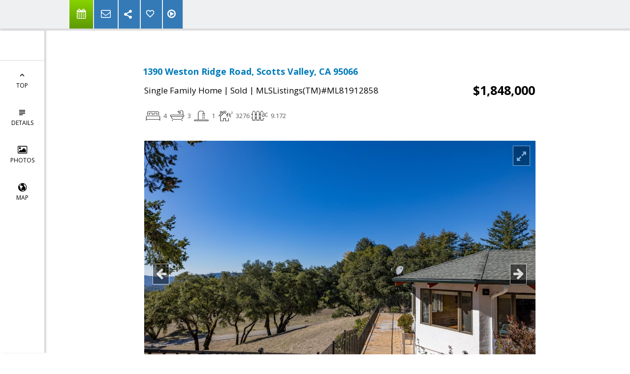

--- FILE ---
content_type: text/html; charset=utf-8
request_url: https://www.google.com/recaptcha/api2/anchor?ar=1&k=6LcGuSAUAAAAAMb457bWlGuEZ6IUGB1SNkLgHvC3&co=aHR0cHM6Ly9jYXJlbnNwZW5jZXIuY29tOjQ0Mw..&hl=en&v=7gg7H51Q-naNfhmCP3_R47ho&size=normal&anchor-ms=20000&execute-ms=15000&cb=eic5q3nzfxrq
body_size: 48863
content:
<!DOCTYPE HTML><html dir="ltr" lang="en"><head><meta http-equiv="Content-Type" content="text/html; charset=UTF-8">
<meta http-equiv="X-UA-Compatible" content="IE=edge">
<title>reCAPTCHA</title>
<style type="text/css">
/* cyrillic-ext */
@font-face {
  font-family: 'Roboto';
  font-style: normal;
  font-weight: 400;
  font-stretch: 100%;
  src: url(//fonts.gstatic.com/s/roboto/v48/KFO7CnqEu92Fr1ME7kSn66aGLdTylUAMa3GUBHMdazTgWw.woff2) format('woff2');
  unicode-range: U+0460-052F, U+1C80-1C8A, U+20B4, U+2DE0-2DFF, U+A640-A69F, U+FE2E-FE2F;
}
/* cyrillic */
@font-face {
  font-family: 'Roboto';
  font-style: normal;
  font-weight: 400;
  font-stretch: 100%;
  src: url(//fonts.gstatic.com/s/roboto/v48/KFO7CnqEu92Fr1ME7kSn66aGLdTylUAMa3iUBHMdazTgWw.woff2) format('woff2');
  unicode-range: U+0301, U+0400-045F, U+0490-0491, U+04B0-04B1, U+2116;
}
/* greek-ext */
@font-face {
  font-family: 'Roboto';
  font-style: normal;
  font-weight: 400;
  font-stretch: 100%;
  src: url(//fonts.gstatic.com/s/roboto/v48/KFO7CnqEu92Fr1ME7kSn66aGLdTylUAMa3CUBHMdazTgWw.woff2) format('woff2');
  unicode-range: U+1F00-1FFF;
}
/* greek */
@font-face {
  font-family: 'Roboto';
  font-style: normal;
  font-weight: 400;
  font-stretch: 100%;
  src: url(//fonts.gstatic.com/s/roboto/v48/KFO7CnqEu92Fr1ME7kSn66aGLdTylUAMa3-UBHMdazTgWw.woff2) format('woff2');
  unicode-range: U+0370-0377, U+037A-037F, U+0384-038A, U+038C, U+038E-03A1, U+03A3-03FF;
}
/* math */
@font-face {
  font-family: 'Roboto';
  font-style: normal;
  font-weight: 400;
  font-stretch: 100%;
  src: url(//fonts.gstatic.com/s/roboto/v48/KFO7CnqEu92Fr1ME7kSn66aGLdTylUAMawCUBHMdazTgWw.woff2) format('woff2');
  unicode-range: U+0302-0303, U+0305, U+0307-0308, U+0310, U+0312, U+0315, U+031A, U+0326-0327, U+032C, U+032F-0330, U+0332-0333, U+0338, U+033A, U+0346, U+034D, U+0391-03A1, U+03A3-03A9, U+03B1-03C9, U+03D1, U+03D5-03D6, U+03F0-03F1, U+03F4-03F5, U+2016-2017, U+2034-2038, U+203C, U+2040, U+2043, U+2047, U+2050, U+2057, U+205F, U+2070-2071, U+2074-208E, U+2090-209C, U+20D0-20DC, U+20E1, U+20E5-20EF, U+2100-2112, U+2114-2115, U+2117-2121, U+2123-214F, U+2190, U+2192, U+2194-21AE, U+21B0-21E5, U+21F1-21F2, U+21F4-2211, U+2213-2214, U+2216-22FF, U+2308-230B, U+2310, U+2319, U+231C-2321, U+2336-237A, U+237C, U+2395, U+239B-23B7, U+23D0, U+23DC-23E1, U+2474-2475, U+25AF, U+25B3, U+25B7, U+25BD, U+25C1, U+25CA, U+25CC, U+25FB, U+266D-266F, U+27C0-27FF, U+2900-2AFF, U+2B0E-2B11, U+2B30-2B4C, U+2BFE, U+3030, U+FF5B, U+FF5D, U+1D400-1D7FF, U+1EE00-1EEFF;
}
/* symbols */
@font-face {
  font-family: 'Roboto';
  font-style: normal;
  font-weight: 400;
  font-stretch: 100%;
  src: url(//fonts.gstatic.com/s/roboto/v48/KFO7CnqEu92Fr1ME7kSn66aGLdTylUAMaxKUBHMdazTgWw.woff2) format('woff2');
  unicode-range: U+0001-000C, U+000E-001F, U+007F-009F, U+20DD-20E0, U+20E2-20E4, U+2150-218F, U+2190, U+2192, U+2194-2199, U+21AF, U+21E6-21F0, U+21F3, U+2218-2219, U+2299, U+22C4-22C6, U+2300-243F, U+2440-244A, U+2460-24FF, U+25A0-27BF, U+2800-28FF, U+2921-2922, U+2981, U+29BF, U+29EB, U+2B00-2BFF, U+4DC0-4DFF, U+FFF9-FFFB, U+10140-1018E, U+10190-1019C, U+101A0, U+101D0-101FD, U+102E0-102FB, U+10E60-10E7E, U+1D2C0-1D2D3, U+1D2E0-1D37F, U+1F000-1F0FF, U+1F100-1F1AD, U+1F1E6-1F1FF, U+1F30D-1F30F, U+1F315, U+1F31C, U+1F31E, U+1F320-1F32C, U+1F336, U+1F378, U+1F37D, U+1F382, U+1F393-1F39F, U+1F3A7-1F3A8, U+1F3AC-1F3AF, U+1F3C2, U+1F3C4-1F3C6, U+1F3CA-1F3CE, U+1F3D4-1F3E0, U+1F3ED, U+1F3F1-1F3F3, U+1F3F5-1F3F7, U+1F408, U+1F415, U+1F41F, U+1F426, U+1F43F, U+1F441-1F442, U+1F444, U+1F446-1F449, U+1F44C-1F44E, U+1F453, U+1F46A, U+1F47D, U+1F4A3, U+1F4B0, U+1F4B3, U+1F4B9, U+1F4BB, U+1F4BF, U+1F4C8-1F4CB, U+1F4D6, U+1F4DA, U+1F4DF, U+1F4E3-1F4E6, U+1F4EA-1F4ED, U+1F4F7, U+1F4F9-1F4FB, U+1F4FD-1F4FE, U+1F503, U+1F507-1F50B, U+1F50D, U+1F512-1F513, U+1F53E-1F54A, U+1F54F-1F5FA, U+1F610, U+1F650-1F67F, U+1F687, U+1F68D, U+1F691, U+1F694, U+1F698, U+1F6AD, U+1F6B2, U+1F6B9-1F6BA, U+1F6BC, U+1F6C6-1F6CF, U+1F6D3-1F6D7, U+1F6E0-1F6EA, U+1F6F0-1F6F3, U+1F6F7-1F6FC, U+1F700-1F7FF, U+1F800-1F80B, U+1F810-1F847, U+1F850-1F859, U+1F860-1F887, U+1F890-1F8AD, U+1F8B0-1F8BB, U+1F8C0-1F8C1, U+1F900-1F90B, U+1F93B, U+1F946, U+1F984, U+1F996, U+1F9E9, U+1FA00-1FA6F, U+1FA70-1FA7C, U+1FA80-1FA89, U+1FA8F-1FAC6, U+1FACE-1FADC, U+1FADF-1FAE9, U+1FAF0-1FAF8, U+1FB00-1FBFF;
}
/* vietnamese */
@font-face {
  font-family: 'Roboto';
  font-style: normal;
  font-weight: 400;
  font-stretch: 100%;
  src: url(//fonts.gstatic.com/s/roboto/v48/KFO7CnqEu92Fr1ME7kSn66aGLdTylUAMa3OUBHMdazTgWw.woff2) format('woff2');
  unicode-range: U+0102-0103, U+0110-0111, U+0128-0129, U+0168-0169, U+01A0-01A1, U+01AF-01B0, U+0300-0301, U+0303-0304, U+0308-0309, U+0323, U+0329, U+1EA0-1EF9, U+20AB;
}
/* latin-ext */
@font-face {
  font-family: 'Roboto';
  font-style: normal;
  font-weight: 400;
  font-stretch: 100%;
  src: url(//fonts.gstatic.com/s/roboto/v48/KFO7CnqEu92Fr1ME7kSn66aGLdTylUAMa3KUBHMdazTgWw.woff2) format('woff2');
  unicode-range: U+0100-02BA, U+02BD-02C5, U+02C7-02CC, U+02CE-02D7, U+02DD-02FF, U+0304, U+0308, U+0329, U+1D00-1DBF, U+1E00-1E9F, U+1EF2-1EFF, U+2020, U+20A0-20AB, U+20AD-20C0, U+2113, U+2C60-2C7F, U+A720-A7FF;
}
/* latin */
@font-face {
  font-family: 'Roboto';
  font-style: normal;
  font-weight: 400;
  font-stretch: 100%;
  src: url(//fonts.gstatic.com/s/roboto/v48/KFO7CnqEu92Fr1ME7kSn66aGLdTylUAMa3yUBHMdazQ.woff2) format('woff2');
  unicode-range: U+0000-00FF, U+0131, U+0152-0153, U+02BB-02BC, U+02C6, U+02DA, U+02DC, U+0304, U+0308, U+0329, U+2000-206F, U+20AC, U+2122, U+2191, U+2193, U+2212, U+2215, U+FEFF, U+FFFD;
}
/* cyrillic-ext */
@font-face {
  font-family: 'Roboto';
  font-style: normal;
  font-weight: 500;
  font-stretch: 100%;
  src: url(//fonts.gstatic.com/s/roboto/v48/KFO7CnqEu92Fr1ME7kSn66aGLdTylUAMa3GUBHMdazTgWw.woff2) format('woff2');
  unicode-range: U+0460-052F, U+1C80-1C8A, U+20B4, U+2DE0-2DFF, U+A640-A69F, U+FE2E-FE2F;
}
/* cyrillic */
@font-face {
  font-family: 'Roboto';
  font-style: normal;
  font-weight: 500;
  font-stretch: 100%;
  src: url(//fonts.gstatic.com/s/roboto/v48/KFO7CnqEu92Fr1ME7kSn66aGLdTylUAMa3iUBHMdazTgWw.woff2) format('woff2');
  unicode-range: U+0301, U+0400-045F, U+0490-0491, U+04B0-04B1, U+2116;
}
/* greek-ext */
@font-face {
  font-family: 'Roboto';
  font-style: normal;
  font-weight: 500;
  font-stretch: 100%;
  src: url(//fonts.gstatic.com/s/roboto/v48/KFO7CnqEu92Fr1ME7kSn66aGLdTylUAMa3CUBHMdazTgWw.woff2) format('woff2');
  unicode-range: U+1F00-1FFF;
}
/* greek */
@font-face {
  font-family: 'Roboto';
  font-style: normal;
  font-weight: 500;
  font-stretch: 100%;
  src: url(//fonts.gstatic.com/s/roboto/v48/KFO7CnqEu92Fr1ME7kSn66aGLdTylUAMa3-UBHMdazTgWw.woff2) format('woff2');
  unicode-range: U+0370-0377, U+037A-037F, U+0384-038A, U+038C, U+038E-03A1, U+03A3-03FF;
}
/* math */
@font-face {
  font-family: 'Roboto';
  font-style: normal;
  font-weight: 500;
  font-stretch: 100%;
  src: url(//fonts.gstatic.com/s/roboto/v48/KFO7CnqEu92Fr1ME7kSn66aGLdTylUAMawCUBHMdazTgWw.woff2) format('woff2');
  unicode-range: U+0302-0303, U+0305, U+0307-0308, U+0310, U+0312, U+0315, U+031A, U+0326-0327, U+032C, U+032F-0330, U+0332-0333, U+0338, U+033A, U+0346, U+034D, U+0391-03A1, U+03A3-03A9, U+03B1-03C9, U+03D1, U+03D5-03D6, U+03F0-03F1, U+03F4-03F5, U+2016-2017, U+2034-2038, U+203C, U+2040, U+2043, U+2047, U+2050, U+2057, U+205F, U+2070-2071, U+2074-208E, U+2090-209C, U+20D0-20DC, U+20E1, U+20E5-20EF, U+2100-2112, U+2114-2115, U+2117-2121, U+2123-214F, U+2190, U+2192, U+2194-21AE, U+21B0-21E5, U+21F1-21F2, U+21F4-2211, U+2213-2214, U+2216-22FF, U+2308-230B, U+2310, U+2319, U+231C-2321, U+2336-237A, U+237C, U+2395, U+239B-23B7, U+23D0, U+23DC-23E1, U+2474-2475, U+25AF, U+25B3, U+25B7, U+25BD, U+25C1, U+25CA, U+25CC, U+25FB, U+266D-266F, U+27C0-27FF, U+2900-2AFF, U+2B0E-2B11, U+2B30-2B4C, U+2BFE, U+3030, U+FF5B, U+FF5D, U+1D400-1D7FF, U+1EE00-1EEFF;
}
/* symbols */
@font-face {
  font-family: 'Roboto';
  font-style: normal;
  font-weight: 500;
  font-stretch: 100%;
  src: url(//fonts.gstatic.com/s/roboto/v48/KFO7CnqEu92Fr1ME7kSn66aGLdTylUAMaxKUBHMdazTgWw.woff2) format('woff2');
  unicode-range: U+0001-000C, U+000E-001F, U+007F-009F, U+20DD-20E0, U+20E2-20E4, U+2150-218F, U+2190, U+2192, U+2194-2199, U+21AF, U+21E6-21F0, U+21F3, U+2218-2219, U+2299, U+22C4-22C6, U+2300-243F, U+2440-244A, U+2460-24FF, U+25A0-27BF, U+2800-28FF, U+2921-2922, U+2981, U+29BF, U+29EB, U+2B00-2BFF, U+4DC0-4DFF, U+FFF9-FFFB, U+10140-1018E, U+10190-1019C, U+101A0, U+101D0-101FD, U+102E0-102FB, U+10E60-10E7E, U+1D2C0-1D2D3, U+1D2E0-1D37F, U+1F000-1F0FF, U+1F100-1F1AD, U+1F1E6-1F1FF, U+1F30D-1F30F, U+1F315, U+1F31C, U+1F31E, U+1F320-1F32C, U+1F336, U+1F378, U+1F37D, U+1F382, U+1F393-1F39F, U+1F3A7-1F3A8, U+1F3AC-1F3AF, U+1F3C2, U+1F3C4-1F3C6, U+1F3CA-1F3CE, U+1F3D4-1F3E0, U+1F3ED, U+1F3F1-1F3F3, U+1F3F5-1F3F7, U+1F408, U+1F415, U+1F41F, U+1F426, U+1F43F, U+1F441-1F442, U+1F444, U+1F446-1F449, U+1F44C-1F44E, U+1F453, U+1F46A, U+1F47D, U+1F4A3, U+1F4B0, U+1F4B3, U+1F4B9, U+1F4BB, U+1F4BF, U+1F4C8-1F4CB, U+1F4D6, U+1F4DA, U+1F4DF, U+1F4E3-1F4E6, U+1F4EA-1F4ED, U+1F4F7, U+1F4F9-1F4FB, U+1F4FD-1F4FE, U+1F503, U+1F507-1F50B, U+1F50D, U+1F512-1F513, U+1F53E-1F54A, U+1F54F-1F5FA, U+1F610, U+1F650-1F67F, U+1F687, U+1F68D, U+1F691, U+1F694, U+1F698, U+1F6AD, U+1F6B2, U+1F6B9-1F6BA, U+1F6BC, U+1F6C6-1F6CF, U+1F6D3-1F6D7, U+1F6E0-1F6EA, U+1F6F0-1F6F3, U+1F6F7-1F6FC, U+1F700-1F7FF, U+1F800-1F80B, U+1F810-1F847, U+1F850-1F859, U+1F860-1F887, U+1F890-1F8AD, U+1F8B0-1F8BB, U+1F8C0-1F8C1, U+1F900-1F90B, U+1F93B, U+1F946, U+1F984, U+1F996, U+1F9E9, U+1FA00-1FA6F, U+1FA70-1FA7C, U+1FA80-1FA89, U+1FA8F-1FAC6, U+1FACE-1FADC, U+1FADF-1FAE9, U+1FAF0-1FAF8, U+1FB00-1FBFF;
}
/* vietnamese */
@font-face {
  font-family: 'Roboto';
  font-style: normal;
  font-weight: 500;
  font-stretch: 100%;
  src: url(//fonts.gstatic.com/s/roboto/v48/KFO7CnqEu92Fr1ME7kSn66aGLdTylUAMa3OUBHMdazTgWw.woff2) format('woff2');
  unicode-range: U+0102-0103, U+0110-0111, U+0128-0129, U+0168-0169, U+01A0-01A1, U+01AF-01B0, U+0300-0301, U+0303-0304, U+0308-0309, U+0323, U+0329, U+1EA0-1EF9, U+20AB;
}
/* latin-ext */
@font-face {
  font-family: 'Roboto';
  font-style: normal;
  font-weight: 500;
  font-stretch: 100%;
  src: url(//fonts.gstatic.com/s/roboto/v48/KFO7CnqEu92Fr1ME7kSn66aGLdTylUAMa3KUBHMdazTgWw.woff2) format('woff2');
  unicode-range: U+0100-02BA, U+02BD-02C5, U+02C7-02CC, U+02CE-02D7, U+02DD-02FF, U+0304, U+0308, U+0329, U+1D00-1DBF, U+1E00-1E9F, U+1EF2-1EFF, U+2020, U+20A0-20AB, U+20AD-20C0, U+2113, U+2C60-2C7F, U+A720-A7FF;
}
/* latin */
@font-face {
  font-family: 'Roboto';
  font-style: normal;
  font-weight: 500;
  font-stretch: 100%;
  src: url(//fonts.gstatic.com/s/roboto/v48/KFO7CnqEu92Fr1ME7kSn66aGLdTylUAMa3yUBHMdazQ.woff2) format('woff2');
  unicode-range: U+0000-00FF, U+0131, U+0152-0153, U+02BB-02BC, U+02C6, U+02DA, U+02DC, U+0304, U+0308, U+0329, U+2000-206F, U+20AC, U+2122, U+2191, U+2193, U+2212, U+2215, U+FEFF, U+FFFD;
}
/* cyrillic-ext */
@font-face {
  font-family: 'Roboto';
  font-style: normal;
  font-weight: 900;
  font-stretch: 100%;
  src: url(//fonts.gstatic.com/s/roboto/v48/KFO7CnqEu92Fr1ME7kSn66aGLdTylUAMa3GUBHMdazTgWw.woff2) format('woff2');
  unicode-range: U+0460-052F, U+1C80-1C8A, U+20B4, U+2DE0-2DFF, U+A640-A69F, U+FE2E-FE2F;
}
/* cyrillic */
@font-face {
  font-family: 'Roboto';
  font-style: normal;
  font-weight: 900;
  font-stretch: 100%;
  src: url(//fonts.gstatic.com/s/roboto/v48/KFO7CnqEu92Fr1ME7kSn66aGLdTylUAMa3iUBHMdazTgWw.woff2) format('woff2');
  unicode-range: U+0301, U+0400-045F, U+0490-0491, U+04B0-04B1, U+2116;
}
/* greek-ext */
@font-face {
  font-family: 'Roboto';
  font-style: normal;
  font-weight: 900;
  font-stretch: 100%;
  src: url(//fonts.gstatic.com/s/roboto/v48/KFO7CnqEu92Fr1ME7kSn66aGLdTylUAMa3CUBHMdazTgWw.woff2) format('woff2');
  unicode-range: U+1F00-1FFF;
}
/* greek */
@font-face {
  font-family: 'Roboto';
  font-style: normal;
  font-weight: 900;
  font-stretch: 100%;
  src: url(//fonts.gstatic.com/s/roboto/v48/KFO7CnqEu92Fr1ME7kSn66aGLdTylUAMa3-UBHMdazTgWw.woff2) format('woff2');
  unicode-range: U+0370-0377, U+037A-037F, U+0384-038A, U+038C, U+038E-03A1, U+03A3-03FF;
}
/* math */
@font-face {
  font-family: 'Roboto';
  font-style: normal;
  font-weight: 900;
  font-stretch: 100%;
  src: url(//fonts.gstatic.com/s/roboto/v48/KFO7CnqEu92Fr1ME7kSn66aGLdTylUAMawCUBHMdazTgWw.woff2) format('woff2');
  unicode-range: U+0302-0303, U+0305, U+0307-0308, U+0310, U+0312, U+0315, U+031A, U+0326-0327, U+032C, U+032F-0330, U+0332-0333, U+0338, U+033A, U+0346, U+034D, U+0391-03A1, U+03A3-03A9, U+03B1-03C9, U+03D1, U+03D5-03D6, U+03F0-03F1, U+03F4-03F5, U+2016-2017, U+2034-2038, U+203C, U+2040, U+2043, U+2047, U+2050, U+2057, U+205F, U+2070-2071, U+2074-208E, U+2090-209C, U+20D0-20DC, U+20E1, U+20E5-20EF, U+2100-2112, U+2114-2115, U+2117-2121, U+2123-214F, U+2190, U+2192, U+2194-21AE, U+21B0-21E5, U+21F1-21F2, U+21F4-2211, U+2213-2214, U+2216-22FF, U+2308-230B, U+2310, U+2319, U+231C-2321, U+2336-237A, U+237C, U+2395, U+239B-23B7, U+23D0, U+23DC-23E1, U+2474-2475, U+25AF, U+25B3, U+25B7, U+25BD, U+25C1, U+25CA, U+25CC, U+25FB, U+266D-266F, U+27C0-27FF, U+2900-2AFF, U+2B0E-2B11, U+2B30-2B4C, U+2BFE, U+3030, U+FF5B, U+FF5D, U+1D400-1D7FF, U+1EE00-1EEFF;
}
/* symbols */
@font-face {
  font-family: 'Roboto';
  font-style: normal;
  font-weight: 900;
  font-stretch: 100%;
  src: url(//fonts.gstatic.com/s/roboto/v48/KFO7CnqEu92Fr1ME7kSn66aGLdTylUAMaxKUBHMdazTgWw.woff2) format('woff2');
  unicode-range: U+0001-000C, U+000E-001F, U+007F-009F, U+20DD-20E0, U+20E2-20E4, U+2150-218F, U+2190, U+2192, U+2194-2199, U+21AF, U+21E6-21F0, U+21F3, U+2218-2219, U+2299, U+22C4-22C6, U+2300-243F, U+2440-244A, U+2460-24FF, U+25A0-27BF, U+2800-28FF, U+2921-2922, U+2981, U+29BF, U+29EB, U+2B00-2BFF, U+4DC0-4DFF, U+FFF9-FFFB, U+10140-1018E, U+10190-1019C, U+101A0, U+101D0-101FD, U+102E0-102FB, U+10E60-10E7E, U+1D2C0-1D2D3, U+1D2E0-1D37F, U+1F000-1F0FF, U+1F100-1F1AD, U+1F1E6-1F1FF, U+1F30D-1F30F, U+1F315, U+1F31C, U+1F31E, U+1F320-1F32C, U+1F336, U+1F378, U+1F37D, U+1F382, U+1F393-1F39F, U+1F3A7-1F3A8, U+1F3AC-1F3AF, U+1F3C2, U+1F3C4-1F3C6, U+1F3CA-1F3CE, U+1F3D4-1F3E0, U+1F3ED, U+1F3F1-1F3F3, U+1F3F5-1F3F7, U+1F408, U+1F415, U+1F41F, U+1F426, U+1F43F, U+1F441-1F442, U+1F444, U+1F446-1F449, U+1F44C-1F44E, U+1F453, U+1F46A, U+1F47D, U+1F4A3, U+1F4B0, U+1F4B3, U+1F4B9, U+1F4BB, U+1F4BF, U+1F4C8-1F4CB, U+1F4D6, U+1F4DA, U+1F4DF, U+1F4E3-1F4E6, U+1F4EA-1F4ED, U+1F4F7, U+1F4F9-1F4FB, U+1F4FD-1F4FE, U+1F503, U+1F507-1F50B, U+1F50D, U+1F512-1F513, U+1F53E-1F54A, U+1F54F-1F5FA, U+1F610, U+1F650-1F67F, U+1F687, U+1F68D, U+1F691, U+1F694, U+1F698, U+1F6AD, U+1F6B2, U+1F6B9-1F6BA, U+1F6BC, U+1F6C6-1F6CF, U+1F6D3-1F6D7, U+1F6E0-1F6EA, U+1F6F0-1F6F3, U+1F6F7-1F6FC, U+1F700-1F7FF, U+1F800-1F80B, U+1F810-1F847, U+1F850-1F859, U+1F860-1F887, U+1F890-1F8AD, U+1F8B0-1F8BB, U+1F8C0-1F8C1, U+1F900-1F90B, U+1F93B, U+1F946, U+1F984, U+1F996, U+1F9E9, U+1FA00-1FA6F, U+1FA70-1FA7C, U+1FA80-1FA89, U+1FA8F-1FAC6, U+1FACE-1FADC, U+1FADF-1FAE9, U+1FAF0-1FAF8, U+1FB00-1FBFF;
}
/* vietnamese */
@font-face {
  font-family: 'Roboto';
  font-style: normal;
  font-weight: 900;
  font-stretch: 100%;
  src: url(//fonts.gstatic.com/s/roboto/v48/KFO7CnqEu92Fr1ME7kSn66aGLdTylUAMa3OUBHMdazTgWw.woff2) format('woff2');
  unicode-range: U+0102-0103, U+0110-0111, U+0128-0129, U+0168-0169, U+01A0-01A1, U+01AF-01B0, U+0300-0301, U+0303-0304, U+0308-0309, U+0323, U+0329, U+1EA0-1EF9, U+20AB;
}
/* latin-ext */
@font-face {
  font-family: 'Roboto';
  font-style: normal;
  font-weight: 900;
  font-stretch: 100%;
  src: url(//fonts.gstatic.com/s/roboto/v48/KFO7CnqEu92Fr1ME7kSn66aGLdTylUAMa3KUBHMdazTgWw.woff2) format('woff2');
  unicode-range: U+0100-02BA, U+02BD-02C5, U+02C7-02CC, U+02CE-02D7, U+02DD-02FF, U+0304, U+0308, U+0329, U+1D00-1DBF, U+1E00-1E9F, U+1EF2-1EFF, U+2020, U+20A0-20AB, U+20AD-20C0, U+2113, U+2C60-2C7F, U+A720-A7FF;
}
/* latin */
@font-face {
  font-family: 'Roboto';
  font-style: normal;
  font-weight: 900;
  font-stretch: 100%;
  src: url(//fonts.gstatic.com/s/roboto/v48/KFO7CnqEu92Fr1ME7kSn66aGLdTylUAMa3yUBHMdazQ.woff2) format('woff2');
  unicode-range: U+0000-00FF, U+0131, U+0152-0153, U+02BB-02BC, U+02C6, U+02DA, U+02DC, U+0304, U+0308, U+0329, U+2000-206F, U+20AC, U+2122, U+2191, U+2193, U+2212, U+2215, U+FEFF, U+FFFD;
}

</style>
<link rel="stylesheet" type="text/css" href="https://www.gstatic.com/recaptcha/releases/7gg7H51Q-naNfhmCP3_R47ho/styles__ltr.css">
<script nonce="ZWvNkvJGwgdrciM6UfRNsg" type="text/javascript">window['__recaptcha_api'] = 'https://www.google.com/recaptcha/api2/';</script>
<script type="text/javascript" src="https://www.gstatic.com/recaptcha/releases/7gg7H51Q-naNfhmCP3_R47ho/recaptcha__en.js" nonce="ZWvNkvJGwgdrciM6UfRNsg">
      
    </script></head>
<body><div id="rc-anchor-alert" class="rc-anchor-alert"></div>
<input type="hidden" id="recaptcha-token" value="[base64]">
<script type="text/javascript" nonce="ZWvNkvJGwgdrciM6UfRNsg">
      recaptcha.anchor.Main.init("[\x22ainput\x22,[\x22bgdata\x22,\x22\x22,\[base64]/[base64]/UltIKytdPWE6KGE8MjA0OD9SW0grK109YT4+NnwxOTI6KChhJjY0NTEyKT09NTUyOTYmJnErMTxoLmxlbmd0aCYmKGguY2hhckNvZGVBdChxKzEpJjY0NTEyKT09NTYzMjA/[base64]/MjU1OlI/[base64]/[base64]/[base64]/[base64]/[base64]/[base64]/[base64]/[base64]/[base64]/[base64]\x22,\[base64]\\u003d\\u003d\x22,\[base64]/Dq8K1wr5Iw6d/w4YAw7Q6FDXCrBfDm0Mjw5HCozBCC8OIwoEgwp5qIsKbw6zCmMOIPsK9wrrDuA3CmgXCpjbDlsKEOyUuwqtbWXIMwpTDono5CBvCk8K7EcKXNUTDvMOER8OQUsKmQ3nDliXCrMOfXUsmbMOAc8KRwrzDoX/Ds1o3wqrDhMOnbcOhw53Cp2PDicODw6rDlMKALsO/wpHDoRR2w7pyI8KUw7PDmXdfY23DiD9Nw6/CjsKcbMO1w5zDrsKACMK0w4BbTMOhYsK6IcK7LGwgwplCwqF+woRxwqPDhmREwrZRQULCvkwzwrzDisOUGT81f3F6cyLDhMOzwqPDoj5Rw6kgHzFZAnBYwpk9W2M4IU0vGk/ChDh5w6nDpyXCt8Krw53Ck2x7LmkSwpDDiHDCnsOrw6ZPw7xdw7XDtcKawoMvbBLCh8K3wrQPwoRnwpfCo8KGw4rDtUVXew9ww6xVLHAhVA7Dj8Kuwrt7YXdGXWM/wq3CoU7Dt2zDogrCuC/Dk8KdXjoGw7HDug1Qw6/Ci8OINDXDm8OHecKbwpJnfMKyw7RFOiTDsH7DrmzDlEpiwrNhw7cddcKxw6kewpBBIhZYw7XCpgTDgkU/[base64]/w7fClsKIQcKhDcKowqYjwp/DgX/Cu8K3eHgvGAbDusKHF8OIwojDrcKSZAfCnQXDsWBsw7LChsODw5wXwrPCqn7Dq3LDkiVZR0Q2E8Kea8OfVsOnw54kwrEJGzDDrGcLw61vB33DmsO9wpR7RsK3wocSc1tGwqBVw4Y6csOWfRjDo28sfMOvBBAZTcKwwqgcw6PDksOCWwvDsRzDkSzCv8O5Mw/ClMOuw6vDh1XCnsOjwrvDiwtYw6bCvMOmMRZYwqI8w4cBHR/DsGZLMcOiwpJ8wp/DnwV1woNoQ8ORQMKIwrjCkcKRwrHCk2sswpxuw7zCpcOcwqfDnl/DtcOnEMKGwozChhRnDXUQKBTCh8KPwo9Dw5FawqAQGsKvJMKEwqzDoCfCuwgzw4JKSGHDqsKrwrVuXWhVfsKuwrsYRcOpeFU8w7A5wrtTLg/CocO/w6fCmcOqCzJYwq/[base64]/DlcOvw6HDisOTVsOmwonCmsKGwqzCoCpPwoUGX8O3wrlhwqtEw5rDmcOXL2bCkX/CnDIHwrIzM8KTwr3DqMOhY8K4w5vCssOGwq1EKjPCk8KPw47Ch8KOUh/DrgBrw5fDunApw7/CrCzCo0kAI2lbBMKNOEluB3zDnW3DrMKlwq7ChMOJK0TCm1fCpggySQ/CocOSw7cEwotRwqhvwrV0ahDClXbDisOYSsOdOMOtSj47woDCs3QIwp/[base64]/fz/[base64]/DmipgEsK5UnDDtcKEWz8KeMO7aXdFw4zCp0UBwoVmJinCjsOpwqvDvMOcwrjDvsOtb8KIw4DCt8KRVMOww7/DrMKLwrTDoUQNGMOGwpbDt8OAw4YnGSEJaMKNw5jDlR8uw6hUw5bDjWFFwonDtmTCo8KFw7fDp8OAwoPDiMOZfMOWE8O3XsOYw50Jwpl0w7dzw7DCl8KDw7EFU8KTaVXCkA/ClETDlMKewprCpmrCp8KWdTstJCfCugLDrcO8HcKdcF/[base64]/w5BDQcOlwrItQMO+wq/[base64]/[base64]/CoMOxw4PCv8K1JlzDjh7Cu8OzZMOlGAgBE1g9w7bDoMOvw6UhwqF1w6kOw7prPkJ9A3Mdwp3Dv2wGBMOvwrnCqsKWWCLDj8KOV00kwo5sAMO1wpjDq8OQw6N/AU4MwqxrJsKxM2/Cn8OCwo0Dwo3Cj8O/HMOnGsKlUcO6OMKZw4TDpcOlwpjDih7CoMOqTcKUwqAgDCzDpibCosKlwrTDvcKGw5jDlG3CvMOwwqxtdsOgPMK/biUaw5ECw4pFR3g2VsOSXyLDnArCrMOvbS3CtS3Ds05ADsO8woXCg8OBw6hjw5oUw4heB8O0FMK2aMK6wo4TdMKEwqhPMAHDhMKMacKWwrDCrMOCKcK8PSLCs31Vw4poCgbChShgL8KCwrnDqWjDkzdkIMO2QW7DjCvClsOPbMO/wq/[base64]/CnMOtSsKFwrnDrMK5wo1rVhMUw4fCssKUw7AOTsOgcsKkwqlEacKXwo5rw7vCt8OCVsO/w5nCv8K1L1TDpAHCpsKVw6bCl8O2YF1DacOeSMOFw7Uvw5UdVlgENGlrw7bChQjCosKBVVLDglHDil4Cc3TDoSI5XsKFJsOxB2LCn3nDlcKKwoFbwpEjCkPCuMKZwo4/O3zCqxzDkiliPsO0wobDuT5/w5HCv8OiAk8pw73CusORW3PCgTE7w69/KMKKTMODwpHDk3vDt8KEwpzCicKHwoZJdsOKwrDCtio3w4HDrsOofTLDgwU0GALCr17DrsOiw7JqKiDDg27DsMOzwpUbwprDoUHDgz4bwrjCpSTCqMO1H1k/E2rCnxzCg8O5wqHCjsOiRl7CkFzDpsOISsOMw4fCsU4Iw61JHcKlbwl6XMOgw5cmwrzDjm9/MsK0HCx6w67DnMKGw5zDkcKEwpfCpcKuw5kOOMKKwpBpw6PCtsOUE2sUw7bDvMKxwp3CmMK9Q8Kyw4scHlFkw41LwqdSf3Nww7g9JMKOwqRRARzDpVxyYFDCusKqw67Dq8OHw5lEGXvCmQvCnjHDtMOMKQnCuC7CpMOgw7t/[base64]/[base64]/[base64]/[base64]/cxDDiMO3wpFVWsOndTvDqcKtworDs8K1Zy7CoxI4QsKdwrvCsUPCqVzChBvCnMOeF8O8w54lLcOCV1MSIMOHwq7CqsKFwphpZnTDpcO1wrfCl3/DklnDoGcjacO+YcOwwrbClMOww4LDjhXDvsKxb8KEKFbDo8K/woVIWlPDnxjDs8ONYQxww4Ndw7gKw5dlw4bCgMOfecOHw6PDgMOzfVYdwq85w5c3RsO4IXtBwr5XwpXCu8OjYiR+KsOBwpXCicObw6rCogo/IsKABcOcVxE6fl3Cqm4Qw4jDrcOUwpnCjMKbw43DmcOowqA1wpLCsDkiwrg5JzNhfMKMw5LDsQnCgBvCjy9+w63CgsOyNkfCoXt+X1XCqmHDo00cwqVXw53Ch8Klw6PDtEnDvMK9wq/Ch8Osw58RLMOkE8OSNh9YKXAmasKnwo9cwoZhwogiwrMyw4h7w552w5bDiMONKRdkwqczfQjDsMK0GcKsw5PDrMKkI8OYSALDhg/DkcK8QyjDg8KYw6LDr8OFWcOzTMO9F8KeRTrDsMKHShAswq5ZMcKXw485woLCtcKlZRRHwoQFWMOhRsOjFHzDrVLDv8KjD8OWTMOXesKNVWFgw4EEwqQRw6p9bMOvwqvDqh7Cg8KDw4zCocKBw7HCisKxw4bCvsO/w63DqDVtXFtrb8KGwrpEZmrCrQPDu2jCu8K3EMKAw4UEf8KzIsK7VMOUQF5sDcO4N1QyFz/CmDnDkGJxMcOPw5zDrcO6wrc+TFDDrFlnw7PDsD/[base64]/[base64]/CskrDu0AXw4NmUsK9AmnDjhFEJ10KWsKBw4bCmQtww6zDocO+w5TDgWFbN3U3w6LDiELDowZ8ABccHMK3w50Lb8Olw6/[base64]/CgWbCp3TCrSJUAcKWWMOYDGzDmsK+woPDisKlWwzCs2cWHcOXGMODwqshw6vCt8Ofb8KNw7bCinDCmSPDiDItesKDfRUEw63CnjpkR8O3wpLCqCPCrjlWwqcpwrgfBRLCo1bDuhLDqzPDigHDhzPCocKtwpctwrgDw73CnEYZwpACwpnDqWTCj8KHwo3DusO/eMKvwoZrM0J4wrDCjMKCw684w5LCqMKiIiTDphbDnEbCn8OjTMOAw4g3w61bwqFQw4A0w54zw5LCoMK0N8OUwq7DnsO+Y8K3SMKpE8KCEcK9w6zCtnJQw450wpg8wqPCnWHCpWHCkAzDikvDsAfCohY/YWQhw4fCpVXDsMKtFnQ+IhzDtcKueX7Dsz/Dnk3CmcKNw4LCqcONAD7CkE5+wos9w6Jfwqk5wpJWQsKUFFh3BkvCu8Kkw6omw7QHIcOywoB0w5DDl3PCucKNecKKw6bChcKvDMKqwpLCn8OidcO+U8Kiw57DtcO6wpshw7kUwprDuXUJwoHCiQnDisKnw6ELw63CjsOoDnnCjMOJSi/DvXbDuMKDHh7Dk8OmwpHCrAc9wqpdwqJBPsKsU1N7TnYqw79Xw6DDk0F6EsO/KMKLKMO+w7XCgMO/PCrCvsOwecKWEcKdwq8xw4YuwrTCmMOLw6FzwpvDu8KLwq8PwoXDhXHClAkEwoUYwod3w5DDrBsHGMK3w7HCqcOgQg9QWMKjw4Mkw5jDmE1nworDosK3w6XCgsKXwo/[base64]/d8K+XkFgwqrDkFdTw50SGMK6wovCpXIkw6wqEsK3w5bCpsOfw5nCtcKQFcKNWBhVUzrDucOqw6wlwpBxfgMtw6HCtFPDncKvw4rCrcObwqTCi8OiwpUKVMKRBFzCrGzDisKEw5pKHcO8K27ChjrDnMO0w7XDjsKecwHDlMKtBX7DvVIRfMKXw7LDmsK+w5YCG1hQTG/CrsKCw4Aad8O+P33DpcKlcmDCvMO5wrtESMKCAcKCVcKGPMK/w65awoLClF8Ewr9Jw6rCghAfw6bDrXwBwoHCsVsbV8KMwq0+w7XCjU/[base64]/wrDCj3VBI8O0PcKGYlDConUCFHnDklDDocKjwqYdbcOvXcKgw49/NMKBI8Oow6rCs2PDksOPw4EDWcOBWhwLIsOqw4fCuMOXw5XChn1Vw6dmworDm2UBPRN8w4zDgAPDlk42eQECcD14w6TCgxxtUi5yW8O7wrscw7PDlsOfecO6wpd+FsKLCsKATlFcw5XDgTTCqcKDwpTCoirDkH/Di20NOTBwOB4PCsKSwoJJwrlgAQASw4LCjzdsw7PCp0Y0woYvBBXCrmoWwprCkcKgw7UfIiLCn03DlcKvLcK0wrDCm2gQBMKYwoDCscKbIXJ4wpjCjMKOEMO4wq7DpnzDrUg7VsKuwrDDsMOwWMK6wptMw6M+IlnCjcKkEDJiAB7CrVbDssKJw4/Dg8ONw4fCqsOySMK/wq7DpDTCkgrCgUI3wqjDicKNaMK8KMKuAB4FwpMqw7cBcg/DkhxPw4rCkzXCs0VzwpbDrzfDi31Yw4/DjHo4w7I9w6zDhDDCqCYbw5nCliBHJnY3UXDDlzMLTMO+FnXCmsO7W8O+wrdSNsOqwq3CoMOfwrvCmjTCjFw9ISA2Dmwtw4jCvCFIEhHDpnB4wrLDj8Okw4plTsO6w4zDthscIsOjQxbCsGbDhnMjwpHCssKYHyxYw5nDpTvCk8OpHcK0wocfwrcAwosad8OMQMO/w4TCrcKDHAZcw77DucKkw5A4TsOiw63CsQLChcObw6YKw5/DpsKJwo/CqMKjw5bDh8KQw4hRw7HDgMOhdUYvTsK+wqLClMOsw5lUMzsrw7hiaWvChAPDicO+w63Cq8KRdcKkaQzDgkYuwpUlw5lNwovCi2fDkcO+fm7DoEPDo8KnwpDDqgLDh1/Cg8OewpppFSbCj2sVwpZKw65Ew5lkCMOICg96w6PCgMKSw43CtznCkirClUvCr3rCkDR9acOIOH9uOMKewqzDqRcgw4vCijnDtMONBsK/MFfDvcKAw6DDvQ/Dihksw7DCvgITZ0lSwod0MMOsFMKbw7fChSTCpUDCtcKPdMKtECJ+ZB4CwrrDhcKIw5/[base64]/[base64]/CrDNTwoE0wrRdEMKaUnQCdcOuKk3DgDZRwpArw5DDhMKoYsKKGMOxwqV0wqrCj8K7ZMO0d8KvUsK8Om8MwqfCjMKCAD7CuX7DgsKGYGQAahoFA0XCoMOwOsOPw51HTcKxwoRXRHrDozrDsFLCnU7Cm8OUfi/CoMOsM8KJw4YOZcK+Pk/Ch8KELhEEW8KkPRhvw5NgacKQYDDDpcO3wqjDhwJRQMKNdw87wq07w7LDl8ODBsKQA8O3w4BFw4vDvsKEw6TDulomAcOuwr8awr/Dqn0Pw43DiAzCkcKFwoAZwo7DlRXDlANKw7BPY8Kyw5jCtEvDq8KEwrrCrcOgw7dXKcOAwo5vO8KbDcKMDMK3w77DhSg5w4duSnl6IUoxYTPDvcKPciPDvMOLOcOxw57CjkHDj8Ouckw+IcO/HAs5fsKbATXDmVw0GcKUwo7CvsOqb37DkknDhsKJwo7Cr8KhXMKWw6jCp1zDocKlw513wr8hEwvDo2s3wrxnwrdAOwRWwp7CjcK3PcOVSAXDgl4+w5vDtsOBw4DDqnJGw7HDn8KIXMKWLildaRHDgVIkWMKDw7nDl3U0CGZ/ZjrClw7DmBkVw64+GljCmhrDiG9HGMKmw77CuUHCisOCZ1oYw6VpUUpow5/Dj8OHw44iwrEHw5AFwoLDsRUfVEjCk1cPZMKPFcKTwpfDvDHCs3DCvjoNe8KEwpppLxPCmsKDwpzCrWzCtcO8w4/[base64]/MMOKwpXCvCNiwrhKUcONMMKxw4Fewo1cZMONHsKHZ8K1AMOaw7x3P0fDq37CrsONw7rDs8OzbcO6wqbDhcKrwqZbIsK6NsO6w7Igwr1Uw59YwqxmwqXDh8Ofw6TDvnNXfMKoD8KBw4FhwoLCucKNw5kVRgBEw6LDuV5CAxvCmVMEHsKjw4A+wp/CnE5/[base64]/DnR1+ZRrDnRPDmFsnLmrDpC/CnMKxwojCh8KBw50mG8OUBsK4wpHCjgzCkgjCjEzDujHDnFXCjcOzw4VDwoRDw6pQUHrCh8OswoTCpcKvw4vDryHDmsKZw6oQC3cPw4UXw7sGFAjCgMOQwqoZw5dgbw/DjcKPScKFRGQnwpZlP27CpMKjwobCvcOjbkvDglrCiMOqJ8ObB8KWwpbCoMKAAllvwo7CpsKPUcKGEi3DukfCscOXwrwQJXDDmAjCrcOuwpnCgUs4TsOsw4AAw4UhwrglXzBpChEew4/DlBhUDcKFw7FQwoVlwq3CjsKEw4/Cj1I/wo9Wwok9aVd2wqddwoE1wqHDqEksw7vCtsK7w55wb8ODTMOtwpExwpXCpzTDk8O8w4XDjMKiwrI1QcOlw5sIcMKewobDtsKWwpZpNcKkwotTwp/CsiHChsKMwqZTMcKQeTxGwpjCn8K+LsKSTHphWsOAw4ocUsKeYsKNw4RXGjApfcOiRsKZwo1eCcO3WcOZw6NXw5XDli3DuMOcw5rChH/DqsOcFELCrsKMHcKqH8Oawo7DgBx5C8K8woXDvcKvTsOxwrsTw73Djkktw4YYMsKZworClsOpWcOdXVTChGESfwVmVAfCqBvCh8KRRloAwprDi3Rswp/DksKow63CpsOVJkjCgATDlg/DrUppP8KdBSA4worCsMOAD8O9MT0JDcKJwqQJw6bDr8OQacOqVUjDnw/[base64]/CvD7CkcKJYgF1wqQpwrPCtz7CoCTCpR8mwrxsF0vCvsKnwpTDs8KXQsO2wqfDpSzCjR0uQS7CnkgzdxkjwpnCh8OSd8KKwrIpwqrDnl/DssKCPkTDrcKVwobCjGZ0w5Bpw73DpE/DhcOOwqI3wq0sEAjDrynCjcKBw6Q/w5rCusOZwqDCkcKePgU9w4TDpxx0F1jCoMKpFcKmPMKrwrFzSsKlKMK9wowVK3ogGCdYwqrDtlnCkWMDK8ORTm/DhsKiHRPCt8KeNMKzw6hpJxzDmRg2KzDDoCo3wrhaw4nCvFsiw5dHPcKtDA0CIcOHwpAvwqFTURpRB8Oqwo0YR8KvX8K2e8O2RAbCtsO5wrBXw7PDl8Ovw5nDqMOBaT/DmcK3McOlLcKEX1zDmifCrsO5w53Cq8O9w45swr3CpsOSw6nCoMOpU3h0SMKqwoFSwpfCuHx4JGDDsE0sVcOgw4TCqsO1w5I0BMOENsOGS8KLw6bCplpNL8Ocw43Dg1jDmcOocScgwqjDmRQvQMO3fELCkcKYw4Y1woRQwpvDnD98w6/DusK0w5/[base64]/CoFFrwpsBTMKEA8KmwpIew6fDn8OWecOJIcODJn47w6rDhMKpR1Vae8KkwrJywofCuC/[base64]/CgsOqUsKRKUA+wqpNUMOZwqphAMK1EMOrwr0Qw4bCqX4GfcKMOsK8a0LDicOcXcONw4DCt0o7b3diLGAoOCEZw4jDtxtVRsOJwpbDlcOtw6vDgsOrecKmwqPDtMOswprDlS9lM8ObcgbCj8O/wo8Tw4TDkMOaOMOCRQbDhQLChEoww5PCgcKYwqNDCzR5JcO5Bw/Cv8KnwonCpV9DRsKVVS7Dki5gw6XCqsKyVzLDnWhzw6zCmiTCmgpdfm3CojBwHz9XbsKRw7fDp2rDt8KMWnofw75mwp3CikQIH8KfFh/[base64]/[base64]/CrMODwqFqEMOIwoXClMKKPgDCqUrCiMOWOMOre8OLw5vDmMKmWSRxR3nCrn59OMOhccKFSWAoUm5MwpFWwrzChcKefyEsSsKCw7fDo8KANMKnwpHDmsKsQBrDpUlnw7hQAUpJwpxww77DuMO5D8K9YjgpbcKAwpsaeFFcW3/CkcKXw6Q4w7XDpFrDqQoeT1l/wqNGwrTCssObwoc3w5XCvhrCqMObCcOkw7XDs8OtXw7DmyrDrMOsw68XRyUiw6h8wotww5nCqVjDv3EGJsO4WT1RwqfCr2HCgcKtCcKECsKzMMKtw4nCl8K8w5VLNG5bw6PDrsK/w6nDtMKpw4gDfsK0W8O0wqxgwpvChyLCmsK/[base64]/DtijDjsOwwrTDjTrCisOHwpVWw6fDgkHCujMJw5BPHMK5U8KhcUXDiMK6wqNWD8KSUhsSb8KawohCw5nCkEbDh8K4w7ADBG1+w7dnaDFqw6ZyIcOkLkXCnMKmeWfCtsKsOcKJLzPCignCisOBw5jChsOJUDAqwpNXwrNufkNQOsKdIMOOwp3DhsOKI0/Cj8OLwrYAw5wuw6p/w4DCrMOaTsKLw4LDiTfDqVHCu8KINMKYYD46w4TDmcKFw5XCuyt/[base64]/DqsOGwo9/[base64]/DqUfCtUnDkjvCpBrCk8OMc8O5wo/Cq8O0woXDtMOew7rDi395IMK5aSzDuDocwoXCqm8KwqZRYnbCqR7CpVXCqcOPWcOkC8OgAcOAeEVwAHU+woJ+EsKbw5zCqXoKw41TwpHDqcKefcOGwoR9wqnCgAjClApAAgjDnhbCoBl7wq44w5VVRH3Cg8O8w4zClcK1w4cUw77DhsO/[base64]/CoRAww5tfwpzCusOiF01tw79kfcKtwoLCqcKZw5PCosOfw67Cl8ObXsOyw6MUwo7CsFbDq8K/d8OwfcOJTBrCghUSw5kSacKfwrbDvmsAw7k2YsOjPBDDosK2w7Nvwo7Dn0sAwrzDp0RYw6rCsjcDwpZlw75NKHLCisOUAcO3w6gAw7DCrsK+w5DClmnDn8KfeMKdw6LDqMKJQ8O0wobChW/DmsOuPULDvlALYsObwrbCncK7Cih/wrllwqkBRVhlUsKSw4fDhMKDw6/CgUnCtsKGw4xWfGvCqsKddcOfwpjDqyxMwrnDlsOAw5gyPsKxw5l4fsKYZi/Ct8OjfjfChUTChB/DryzDlsOYwpUXwrXCtUFvD2JZw77DmlTCrhh6J20UAsKIfMKjdlLDocOlMi0zWiLClmPDp8Opw7oHwrvDv8KcwpUvw5U5wr3CkSjCtMKgZVTDhHnCjHE0wo/[base64]/CqSUow6zCncOrBA3Cp3sMbcKWZyfDtlYJO35IN8KlC1g8AGXDok/Cr2fDssKUwrnDmcOSaMOmHXHDrMOpQmZTEsK1w71bPxHDmVRDEsK8w5fClMOET8OVw4TCil/DucKuw4gawpLCowTDl8O0w4ZswpMUwqbDicKVQMKFw6BHw7TCjn7DskFtw4bDhSvCggXDmMKENsOUZMORFkB9w7wRwpQEw4nDgVRjdRAawrVrM8KGI2ECwpDCumJcHznCtMOlM8O0wohYw4/ChsOpbcOkw4/DqcKMaQ/DgsKEZ8Okw6XDlU9MwpcHw5PDrsK0f3Qiwq3DmBYGw7PDhkjCpkIpT3bCpsORw7vCsTNLw6/DmcKXGVluw4TDkAEgwprCvkwpw5/Cm8K3a8Kfw4J9w5Y0AcO6PwzDq8KHQcOuYivDv2dAVWxyGV/[base64]/Dsl/[base64]/DisKbw4LCpAEPeXDCj3Yaw7LCv8KhPkV+SxbCtjQ2esK6wrbDmkbCpiPDlcOkwrzDmx3Cjk/CtMKwwoDDscKYYMORwoN8AUUBV2/Cp1LCkGhGw5HDisOAWyQWH8Obw4/[base64]/DoQbCuChow77DpxHDjDVHw4HDgxnDkFgDw5zCgjbDncOwNcO0WcK4w7TDrxrCtMOIfMOUV1NUwrTDq03CtcKvwrfChMKAYsOOw5LDunhEDsKaw4fDtMOeWMOWw7/CpcOeH8KLwq5xw7xgMmwYWMOJG8Kwwp4rwrc5wpxQRUBnHU/[base64]/Di8Oedk/DmMKpwqR1ScOIw5czwpDCtSbDm8OgICocKTQPEsKSTlhdw4/DiQXDhGzCjkLCpMKyw73Dql16dQo1wo7DghJxwqlZw684GMOkawvDisK9c8OHwrJyTcOOw6nCuMKEcRPCssKZwrN/[base64]/DucO8wr3ChMKKwoHDs07CjEcSw4xEwrjDpWvDm8KCIXkpcxcLwr4pBHd/[base64]/f8Ojw5MqZggvTFvCs07CgGw0wrQpwrN9NFsdNMO5wqBAOxXCgTfDsWI+w59wZm/[base64]/w7x+QcKIwpjCocKaCiNkacOdZcObI8ORwpNaeF9ywrk8w782UTosByzDqG96FsKiYltaWGEqwokBKsKXw4bChsO2KwAWw6VJPMK4RMOewqp+SVHChlsKQMK7Qh/DnsO+NcO1wrd1JsKkw4PDoyA8w64Lw7BAdMKTMSjCq8OFP8KNw6fDtsKKwogpRCXCuGLDsjkJwpYSw5rCqcO9ZU/[base64]/DtH8CSVLDrWEjOFdtwpPDtSTClgbDsVrDmcO5w4rDk8K3KMO+L8KhwqpMSyxYRsKwwo/Cg8KKEMKgNE4gdcKMw7UZwq/DpHpcwqjDjcOCwoIowqt0w5HCmxLDom/CpFnCqcKVY8KweCxXwrfDl3DDkxcKXhjCpxjCsMK/[base64]/DglQEIiPDsMKdcQoCw7UGwr80w7rDnAphwq7CjcKFYRxGQSRTwqYJwq3Dj1M4d8OzDzk1wrrDoMO7TcKMZ0/ChcOQW8KKwr/DqMKZCDNoJVMIw6TDvE49wqLDscOsw7vChMKNP33DtmJqfXAGw4bCj8K1cwMjwr/[base64]/w5F6w65cwqJFdBobfMKUcj4nwrdlF3PCk8KHEjLCt8OFSMKpWsOGwpPCoMKZw4www45Bwp8PdMO2SMKZwr7DqMONw6wRP8KPw4pWwoPCnMOmHMO4wptJw6gJbGoxAh0Nw57Co8K8A8O6w4Eqw43Cn8KbEsOjwonCoH/Ck3TDvx8ew5IbIsOrw7DCocKlw4PCqyzDjX8yP8KYdQFiw6fDicKxbMOuw61bw55zwq7DuXzDpcOfCcO0eGZWw7lZw5RUQU8Aw69dw5LCv0QEwoxIIcKRwp3DosKnwqB7YcK4EStBwp0LYMOQw5LDgT/Dtn8DIAZawqMcwrTDu8KFw7LDqcKWwqTDqMKNesK0w6bDvV0WDcKTVMKMwqpzw5HDgMOtdkPDjcOFcgjCk8K6bcKzLiByw7PClAfDpEjCgcKAw7bDlsKLc3xgA8O/w4djA2IrwoHCrRFJcsKIw6fClMK0PWXDjDFpVyDDgQbDhsKAw5PCgV/[base64]/DqMOBw5nCvRJieVDCjE7DssOlDsKnw5jDoALCgG/CmEJFwo7CrcK+dnHCnDEcThfDucORVsKqVVLDrSfCiMKFU8KzO8OFw5LDsUMrw4/Dq8OqNCo6w4bDuw/DtkhowqNOwqDDk3d0JwbDoiXChy80ME/DsAzDjVPCmyjDmlQPFx5mdUXDmQk/H34bw4xIdMOiZ1YaHVjDsEN7wpBbRsONesO6R1RNacOFwpjCg253RsOJUsOQM8KWw4Ejw4V7w5zCgHQiwrVlwpfCoz/Dv8OVTFTDsQgGw5rChMO6woZEw7VZw6JqDcKGwopFw63DkWrDpEkdPgFkwpbCisKqecKrPMOiVcKWw5LDtHbCsF7Cv8KnOFsGR0nDnnJuDsKBLjJrI8KmOcKtN0smOCEESsKnw5Ynw51Rw6nDpcOvJ8Olwr1Dw4/DqxAmw6NcbMOhwoIRXjkAw4oMSMOtw7dTJMOWwpvDmsOjw4Yrw7gawpRhQE4gE8ONwoM0O8Kkwp3DhcKiw4sCK8O+OUgQw5YmH8Okw4nDgHM0wonDrz8Uwq8Sw6/Cq8OqwoPDs8Kqw6fDjgtlwprCq2EOdTPDh8Khw7cZT3BSEjTCuC/CqTd5woNZwqDDt1cVwoHCsRHDlGfClMKWZBvDt0zDkBsjXk7CqcKyZGRMwrvDkmjDgjPDkQ9zw7/DuMOYwrPDkhgpw7ALY8KXMsOhw7nCqMOvd8KEWMOOw4nDiMK4JcOCC8ObH8OwwqvDnMKIwociworDo2Ufwrp/wpg4w6EkwozDqkfDuAPDosOlwqzDmkMSwqDDgMOcG2oxwovDkznCkg/DlzjDgmZSw5AQw6kEwq43MAw1AlYnfcO2IsKDw5oDw6HCtwhPDTggw7rCq8OzMcOVehEHw6LDmcKew4HCnMOdwrs1w77DvcOTPcKcw4jCkMOnLC0/w4TDjkLDgSDChEvCmE7ChFPCoS82Q0hHwqtLw5jCshFkwrTDusOUwpbDt8KnwrERwqt5KcK4wrwAdAEtwqV3PsO3w7pqw68ZFHUPw4sEXhDCusOmGxBUwrjDnC/DvMKfwqzCrcKBwqvDmcKGPcKfVsKpwqp4MDdkcwDCkcOPE8O3WcKhcMK2wqnDn0fCoSXDqg15YFZaJsKaYjbClV3DjnLDo8O7JMKANcOZw6JPdw/[base64]/[base64]/CscO/NcK3IW/[base64]/DmsO8V2DDoMKqwqFqw5wQYiVzVy3Dq8OuG8OHRGhTCcO1wr9IwpDCpQnDj0NjwqbCnMOQRMOrS3nCig1yw4V6wpzDosKIT0zChyMnL8Oewq/[base64]/[base64]/DnMKVfCYQAcOWKcOdwo7CmsKcw7jCocO8MXHDjcKRZcKnw7HCtDDDvcKwHWRewoUOwpzCvMKkw4cFFcK2dXnCmsKkwo7Ci3zDh8OqVcOlwq1TAxopSy5HNBp7wrvDk8Kac39Ew5jClh0uwptWSMKDw5rCosK/w4nClGAnZzglKzd3OHZUw7zDtnkPIcKpw44Ow5zDiDxScMKJLMK7U8OGwq/Co8O/dzBZdinDk2cnEMO9AGHCqSwewrjDhcOwZsKfwqzDlkXCu8KxwqliwopDUcKJwr7DvcKVw6x0w7LDrcKFwq/[base64]/w4VuH0hlTmfDhsKiw73CpcKKw6J0UT0MwqjCmAXCtgDDu8O+woIiNsOQQnJ/[base64]/DmMOVwpJhXsKOw44vVSJawqMzI8KPAcOOw4RPe8K6GScNw5XCgcKVwqcww6bDnMK6Cm/CkXfCkUsoIsKuw4Ulwq3DoQxkFXw9ZTk5wr0ee0hsMsKlGXocCk/DlMKzM8KXw4TDnMOaw6nDmwAiBcK+wp3DhSBDAMOMw5F2CnrCgiQmZmMew67DksO5wqvDkFHDkQcYJsKWcnk2wqTDr3dLwq3Dih7CgVdAwoDCrTExHzTDnUJIwrnCjk7CksK/wpoIQcKPwqlINXjDr2PDmWlhAcKKwooIDMO/PhY1GiFhOhbCinVfOsOsFcOKwqERCkgFwrM7wqnCtWEGB8OPbMO2bz/DtClVfMOaw7fCp8OgNcOdw7V/w6bCsSwVJgknEMOaYm3CusOmw7dfOcOnwoUfCn5hw4HDv8O3wrnDtsKGC8K2w4sqUcKAwp/[base64]/[base64]/DlcKUOnfDhMKLMBAiXsKEd0t1D8OGNxnDjMKPwpg4w7fCgMKUwoESwrl/wonDuFnCkGDClsKLY8K3ITnDlcKUBVzDq8KTc8OEwrViw7lGKnU1w6l/IELCq8Ohw5/Ds2dvwpR0VMODFcKBP8KwwpE1OA9Dw63DjcORIcOhwqTDssOSbRcNecKww7vCsMKNw7XCvMO7F0bCgsKKw7fCi2DCpjLDphMzaQ/DvMKfwoAdCMKYw4Z4MMKQGcOmw65kVkvCt1nCpAXDqznDt8OlO1TDviYqwqzDtyjCvMKKHnRzw77CocO1w4Z6w6dMVi1GXxlocMKSw6BFw68cw5/DlRRHw70vw6RhwrkzwozCs8KGC8OnOU9IGsKHwoFVFsOqw4jDhcKmw5NDd8Oiw6ddcwEHa8OIUmvCkMOjwoZxw5ICw4LDn8OpWMKoX1rDpsO7wqUsLsO5XihZEsKxSVAVBmkcRcKzR0LChR/ChgNsPV7Co01qwrJ9w5Aiw5fCssKyw7XCr8KiQsK7MG/CqgvDswUsJMK+S8KpZ3cQw6DDhxFAd8Kew7g6w64OwpQewqsKw7nDlsOhZcKuTMOcfGIEwolbw4Q5w7HCkVskP1fDpVhrHmpBw5lObApqwq5cWh/DksK/[base64]/wr/ChsOybH7Dt2QawqFEa8OBThXDhy1/[base64]/Cu8KbaD95RsKdGQTDn3DCsGZ+fjEvw4DClMKpwozClm7Du8OwwqwrIsK4w5PCokbCgsKZZMKGw4VFE8KTwq7Dtm3DuAfCjcKhwrHChUbDjcKxWMOWwrfCiHI+JcK6wod5QcOmQi1AXMK4w5IBwqVHw6/Du18cw5zDulZFYz0kccOzIgBDMx7DvgFidxMPCSUmOTPDk2LCrDzCpBPDqcK1PUPCkyXDm31Zw6rDrgcUwpE6w4LDi1TDonRrcmfCpHEowqjDoHvDt8O6VXjDr0BIwrR2L1bDg8OtwrQMw4rCpDEuASAmwo00XcO1MnPCqMOGwqwyesK0RcK/[base64]/[base64]/w58awqLCksKtw7MpwqTDi8O/NcOUG8OrTsKIw6XClMKLw7oXQSovTRwhGMKSw6LDq8KOwpPDu8OQw5l8w6oRP1xYLA3CkiN/w4YsB8KzwqLChy/Cn8KZXR3Cv8KmwrDCjcOVJsOcw7nDscOBw7HCoELCpz4pwo3CvsOYwr0bw4MJw7PCqMOjw4FhDsKeGcOefMKTw73DjGwCZmAPw6rCqDEIwr7Cl8ODw4pIMMO+w60Hwps\\u003d\x22],null,[\x22conf\x22,null,\x226LcGuSAUAAAAAMb457bWlGuEZ6IUGB1SNkLgHvC3\x22,0,null,null,null,0,[21,125,63,73,95,87,41,43,42,83,102,105,109,121],[-1442069,549],0,null,null,null,null,0,null,0,1,700,1,null,0,\[base64]/tzcYADoGZWF6dTZkEg4Iiv2INxgAOgVNZklJNBoZCAMSFR0U8JfjNw7/vqUGGcSdCRmc4owCGQ\\u003d\\u003d\x22,0,0,null,null,1,null,0,1],\x22https://carenspencer.com:443\x22,null,[1,1,1],null,null,null,0,3600,[\x22https://www.google.com/intl/en/policies/privacy/\x22,\x22https://www.google.com/intl/en/policies/terms/\x22],\x22NlRZZWCD/4D6AOnEJ9j6D4vWzKcNiMClzvwkb8PfvLQ\\u003d\x22,0,0,null,1,1765755741744,0,0,[69,4,38,243],null,[96,29,63],\x22RC-kxl7ybnuK7u-Rg\x22,null,null,null,null,null,\x220dAFcWeA6n7k8mwx3jpTtsT0yFSkI2L7ccMsGpyg8kOpIWguGWCkGtt70PJ-LzJ7J2EwAbis9qo5A68rf_2XF9tnS19k0FRgavmg\x22,1765838541641]");
    </script></body></html>

--- FILE ---
content_type: text/html;charset=UTF-8
request_url: https://carenspencer.com/FramePropertyDetails
body_size: 10507
content:













<div class="agentInfoTop">
  







<div class="span4 contacts-info" id="_agentInfoView">
  
    <div class="details-agent-foto">
      <img alt="Agent Photo" src = "https://isvr.acceleragent.com/usr/1050060444//1602520757.JPG"/>
    </div>
  
  
    <div class="details-agent-logo">
      <img alt="Compass Company Logo" src = "https://isvr.acceleragent.com/usr/1050060444/1712337082458MBP_Logo_Lockup_Black.png"/>
    </div>
  
   <div class="agentInfoView">
     
      <div class="details-agent-title-name">
         <h3>Caren L. Spencer</h3>
        <div class="details-agent-title">
            REALTOR®
        </div>
      </div>
     
    <div class="details-agent-title-contact-information">
      
        <div class="details-agent-company-name">Compass</div>
      
      
        <div>620 Capitola Avenue, Capitola, CA 95010</div>
      
      
        <div><b>Direct:</b> (831) 464-5227</div>
      
      
      <div id="hidable_agent_info">
        
        
          <div><b>Cell:</b> (831) 251-1112</div>
        
        
        
          <div><b>Fax:</b> (831) 515-5122</div>
        
        
        
      </div>
    </div>
         
    <div class="details-agent-lic-num-mail-web">
        
          <div><b>DRE#:</b> 00879602</div>
        
        
          <a href="mailto:caren@soquel.net">caren@soquel.net</a>
        
        <br/>
        <a href="//carenspencer.com" target=_blank>carenspencer.com</a>
    </div>
     
       
       
       
       
       
     
     <div class='sharethis-sticky-share-buttons' data-url='//google.com'></div>

      
    </div>
  </div>
</div>

</div>














<div class="content-details contain">
    <div class="row-class">
        <div class="discription-wrapp">
            <div class="discription-required-info"></div>
            <div class="discription-adress">1390 Weston Ridge Road, Scotts Valley, CA 95066</div>
            <table class="discription-table-price">
                <tbody>
                <tr>
                    <td class="discription-status">
                        <article class="uniListingClass_RES">
                            <dt class="listing-type">
                                <span class="MlsClassText">Single Family Home</span> | <span>Sold</span>
                                 | <span class="mlsNumberText">MLSListings(TM)#ML81912858</span>
                            </dt>

                        </article>
                    </td>
                    <td class="discription-price">$1,848,000</td>
                </tr>
                </tbody>
            </table>
            <div class="details-property-data clearfix">
          <span class="beds-baths-sqft inline-block">
          </span>
                












<div id="_mortgageCalculatorView" style="display:none;" class="mortgage-calculator-view">

<div class="morgage-wrap inline-block">
  <div class="tit-mor">Mortgage</div>
  <div class="_monthlyPaymentView"><span class="_monthlyPayment">0</span><span>/mon</span></div>
  <button id="mortgage-calc-btn" class="btn btn-xs">
    <span class="more-btn-label">
      <i class="icon-prom-calc"></i>
    </span>
    <i class="icon-prom-angle-down"></i>
  </button>

  <div style="display:none;">
    <div id="mortgage-calc" class="_mortgagePopupView">
      <div class="monthlyPaymentBlock">
        Monthly Payment
        <span class="_monthlyPayment">0</span><span>/mon</span>
      </div>
      <div class="form-group clearfix">
        <label class="col-xs-5 control-label">Property Price:
          <div class="bt-price-wrapper input-group ">
            <input type="text" class="form-control _propertyPrice" value='1848000'/>
          </div>
        </label>
      </div>
      <div class="form-group clearfix">
        <label class="col-xs-5 control-label">Down Payment (%/$):
          <div class="bt-price-wrapper input-group _downPaymentPercentDiv">
            <input type="text" class="form-control _downPaymentPercent percent" value='20' min="0" max="100"/>
          </div>
          <div class="bt-price-wrapper input-group _downPaymentDollarDiv" style="display: none">
            <input type="text" class="form-control _downPaymentDollar"/>
          </div>
        </label>

        <ul class="col-xs-4 radio-unit downPaymentType">
          <li>
            <label class="pm-form-label radio">
              <input type="radio" name="unit-entity" class = "_downPaymentType" value='%'  checked/>
                  <span>
                  </span>%
            </label>
          </li>
          <li>
            <label class="pm-form-label radio">
              <input type="radio" name="unit-entity" class = "_downPaymentType" value='$'/>
                  <span>
                  </span>$
            </label>
          </li>
        </ul>
      </div>
      <div class="form-group clearfix">
        <label for="LoanAmount" class="col-xs-5 control-label">Loan Amount:</label>
        <div>
          <span class="col-xs-5 _loanAmount" id="LoanAmount"></span>
        </div>
      </div>
      <div class="form-group clearfix">
        <label for="InterestRate" class="col-xs-5 control-label">Interest Rate (%):</label>
        <div class="col-xs-3">
          <div class="bt-price-wrapper input-group rate">
            <input type="text" class="form-control _rate percent" id="InterestRate"  min="0" max="100" value='6.2'/>
          </div>
        </div>
      </div>
      <div class="form-group clearfix">
        <label for="LoanTerm" class="col-xs-5 control-label">Loan Term (years):</label>
        <div class="col-xs-3">
          <div class="bt-price-wrapper input-group ">
            <input type="text" class="form-control _years" id="LoanTerm" value='30'/>
          </div>
        </div>
      </div>
    </div>
  </div>
</div>

</div>
            </div>
        </div>
    </div>
</div>

  
  



















<input type="hidden" id="details_seo_title" value="1390 Weston Ridge Road, Scotts Valley, CA 95066    $1,848,000 www.carenspencer.com MLS#ML81912858">



<div id="content-details" class="content-s">
  <div class="contain">
    <div class="row-class">
      <div class="discription-wrapp">
        <div class="span6 slider-block">
          <div id="_SliderProPhotosView" class="slider-pro">

            <div class="sp-slides">
              
              
                <div class="sp-slide">
                
                  <img class="sp-image" data_url="https://mlslmediav2.mlslistings.com/property/MLSL/81912858/c429a7d1101e4586a2c8354640bef2ff/2/1"/>
                  
                
                </div>
              
                <div class="sp-slide">
                
                  <img class="sp-image" data_url="https://mlslmediav2.mlslistings.com/property/MLSL/81912858/c429a7d1101e4586a2c8354640bef2ff/2/2"/>
                  
                
                </div>
              
                <div class="sp-slide">
                
                  <img class="sp-image" data_url="https://mlslmediav2.mlslistings.com/property/MLSL/81912858/c429a7d1101e4586a2c8354640bef2ff/2/3"/>
                  
                
                </div>
              
                <div class="sp-slide">
                
                  <img class="sp-image" data_url="https://mlslmediav2.mlslistings.com/property/MLSL/81912858/c429a7d1101e4586a2c8354640bef2ff/2/4"/>
                  
                
                </div>
              
                <div class="sp-slide">
                
                  <img class="sp-image" data_url="https://mlslmediav2.mlslistings.com/property/MLSL/81912858/c429a7d1101e4586a2c8354640bef2ff/2/5"/>
                  
                
                </div>
              
                <div class="sp-slide">
                
                  <img class="sp-image" data_url="https://mlslmediav2.mlslistings.com/property/MLSL/81912858/c429a7d1101e4586a2c8354640bef2ff/2/6"/>
                  
                
                </div>
              
                <div class="sp-slide">
                
                  <img class="sp-image" data_url="https://mlslmediav2.mlslistings.com/property/MLSL/81912858/c429a7d1101e4586a2c8354640bef2ff/2/7"/>
                  
                
                </div>
              
                <div class="sp-slide">
                
                  <img class="sp-image" data_url="https://mlslmediav2.mlslistings.com/property/MLSL/81912858/c429a7d1101e4586a2c8354640bef2ff/2/8"/>
                  
                
                </div>
              
                <div class="sp-slide">
                
                  <img class="sp-image" data_url="https://mlslmediav2.mlslistings.com/property/MLSL/81912858/c429a7d1101e4586a2c8354640bef2ff/2/9"/>
                  
                
                </div>
              
                <div class="sp-slide">
                
                  <img class="sp-image" data_url="https://mlslmediav2.mlslistings.com/property/MLSL/81912858/c429a7d1101e4586a2c8354640bef2ff/2/10"/>
                  
                
                </div>
              
                <div class="sp-slide">
                
                  <img class="sp-image" data_url="https://mlslmediav2.mlslistings.com/property/MLSL/81912858/c429a7d1101e4586a2c8354640bef2ff/2/11"/>
                  
                
                </div>
              
                <div class="sp-slide">
                
                  <img class="sp-image" data_url="https://mlslmediav2.mlslistings.com/property/MLSL/81912858/c429a7d1101e4586a2c8354640bef2ff/2/12"/>
                  
                
                </div>
              
                <div class="sp-slide">
                
                  <img class="sp-image" data_url="https://mlslmediav2.mlslistings.com/property/MLSL/81912858/c429a7d1101e4586a2c8354640bef2ff/2/13"/>
                  
                
                </div>
              
                <div class="sp-slide">
                
                  <img class="sp-image" data_url="https://mlslmediav2.mlslistings.com/property/MLSL/81912858/c429a7d1101e4586a2c8354640bef2ff/2/14"/>
                  
                
                </div>
              
                <div class="sp-slide">
                
                  <img class="sp-image" data_url="https://mlslmediav2.mlslistings.com/property/MLSL/81912858/c429a7d1101e4586a2c8354640bef2ff/2/15"/>
                  
                
                </div>
              
                <div class="sp-slide">
                
                  <img class="sp-image" data_url="https://mlslmediav2.mlslistings.com/property/MLSL/81912858/c429a7d1101e4586a2c8354640bef2ff/2/16"/>
                  
                
                </div>
              
                <div class="sp-slide">
                
                  <img class="sp-image" data_url="https://mlslmediav2.mlslistings.com/property/MLSL/81912858/c429a7d1101e4586a2c8354640bef2ff/2/17"/>
                  
                
                </div>
              
                <div class="sp-slide">
                
                  <img class="sp-image" data_url="https://mlslmediav2.mlslistings.com/property/MLSL/81912858/c429a7d1101e4586a2c8354640bef2ff/2/18"/>
                  
                
                </div>
              
                <div class="sp-slide">
                
                  <img class="sp-image" data_url="https://mlslmediav2.mlslistings.com/property/MLSL/81912858/c429a7d1101e4586a2c8354640bef2ff/2/19"/>
                  
                
                </div>
              
                <div class="sp-slide">
                
                  <img class="sp-image" data_url="https://mlslmediav2.mlslistings.com/property/MLSL/81912858/c429a7d1101e4586a2c8354640bef2ff/2/20"/>
                  
                
                </div>
              
                <div class="sp-slide">
                
                  <img class="sp-image" data_url="https://mlslmediav2.mlslistings.com/property/MLSL/81912858/c429a7d1101e4586a2c8354640bef2ff/2/21"/>
                  
                
                </div>
              
                <div class="sp-slide">
                
                  <img class="sp-image" data_url="https://mlslmediav2.mlslistings.com/property/MLSL/81912858/c429a7d1101e4586a2c8354640bef2ff/2/22"/>
                  
                
                </div>
              
                <div class="sp-slide">
                
                  <img class="sp-image" data_url="https://mlslmediav2.mlslistings.com/property/MLSL/81912858/c429a7d1101e4586a2c8354640bef2ff/2/23"/>
                  
                
                </div>
              
                <div class="sp-slide">
                
                  <img class="sp-image" data_url="https://mlslmediav2.mlslistings.com/property/MLSL/81912858/c429a7d1101e4586a2c8354640bef2ff/2/24"/>
                  
                
                </div>
              
                <div class="sp-slide">
                
                  <img class="sp-image" data_url="https://mlslmediav2.mlslistings.com/property/MLSL/81912858/c429a7d1101e4586a2c8354640bef2ff/2/25"/>
                  
                
                </div>
              
                <div class="sp-slide">
                
                  <img class="sp-image" data_url="https://mlslmediav2.mlslistings.com/property/MLSL/81912858/c429a7d1101e4586a2c8354640bef2ff/2/26"/>
                  
                
                </div>
              
                <div class="sp-slide">
                
                  <img class="sp-image" data_url="https://mlslmediav2.mlslistings.com/property/MLSL/81912858/c429a7d1101e4586a2c8354640bef2ff/2/27"/>
                  
                
                </div>
              
                <div class="sp-slide">
                
                  <img class="sp-image" data_url="https://mlslmediav2.mlslistings.com/property/MLSL/81912858/c429a7d1101e4586a2c8354640bef2ff/2/28"/>
                  
                
                </div>
              
                <div class="sp-slide">
                
                  <img class="sp-image" data_url="https://mlslmediav2.mlslistings.com/property/MLSL/81912858/c429a7d1101e4586a2c8354640bef2ff/2/29"/>
                  
                
                </div>
              
                <div class="sp-slide">
                
                  <img class="sp-image" data_url="https://mlslmediav2.mlslistings.com/property/MLSL/81912858/c429a7d1101e4586a2c8354640bef2ff/2/30"/>
                  
                
                </div>
              
                <div class="sp-slide">
                
                  <img class="sp-image" data_url="https://mlslmediav2.mlslistings.com/property/MLSL/81912858/c429a7d1101e4586a2c8354640bef2ff/2/31"/>
                  
                
                </div>
              
                <div class="sp-slide">
                
                  <img class="sp-image" data_url="https://mlslmediav2.mlslistings.com/property/MLSL/81912858/c429a7d1101e4586a2c8354640bef2ff/2/32"/>
                  
                
                </div>
              
                <div class="sp-slide">
                
                  <img class="sp-image" data_url="https://mlslmediav2.mlslistings.com/property/MLSL/81912858/c429a7d1101e4586a2c8354640bef2ff/2/33"/>
                  
                
                </div>
              
                <div class="sp-slide">
                
                  <img class="sp-image" data_url="https://mlslmediav2.mlslistings.com/property/MLSL/81912858/c429a7d1101e4586a2c8354640bef2ff/2/34"/>
                  
                
                </div>
              
                <div class="sp-slide">
                
                  <img class="sp-image" data_url="https://mlslmediav2.mlslistings.com/property/MLSL/81912858/c429a7d1101e4586a2c8354640bef2ff/2/35"/>
                  
                
                </div>
              
                <div class="sp-slide">
                
                  <img class="sp-image" data_url="https://mlslmediav2.mlslistings.com/property/MLSL/81912858/c429a7d1101e4586a2c8354640bef2ff/2/36"/>
                  
                
                </div>
              
                <div class="sp-slide">
                
                  <img class="sp-image" data_url="https://mlslmediav2.mlslistings.com/property/MLSL/81912858/c429a7d1101e4586a2c8354640bef2ff/2/37"/>
                  
                
                </div>
              
                <div class="sp-slide">
                
                  <img class="sp-image" data_url="https://mlslmediav2.mlslistings.com/property/MLSL/81912858/c429a7d1101e4586a2c8354640bef2ff/2/38"/>
                  
                
                </div>
              
                <div class="sp-slide">
                
                  <img class="sp-image" data_url="https://mlslmediav2.mlslistings.com/property/MLSL/81912858/c429a7d1101e4586a2c8354640bef2ff/2/39"/>
                  
                
                </div>
              
                <div class="sp-slide">
                
                  <img class="sp-image" data_url="https://mlslmediav2.mlslistings.com/property/MLSL/81912858/c429a7d1101e4586a2c8354640bef2ff/2/40"/>
                  
                
                </div>
              
                <div class="sp-slide">
                
                  <img class="sp-image" data_url="https://mlslmediav2.mlslistings.com/property/MLSL/81912858/c429a7d1101e4586a2c8354640bef2ff/2/41"/>
                  
                
                </div>
              
                <div class="sp-slide">
                
                  <img class="sp-image" data_url="https://mlslmediav2.mlslistings.com/property/MLSL/81912858/c429a7d1101e4586a2c8354640bef2ff/2/42"/>
                  
                
                </div>
              
                <div class="sp-slide">
                
                  <img class="sp-image" data_url="https://mlslmediav2.mlslistings.com/property/MLSL/81912858/c429a7d1101e4586a2c8354640bef2ff/2/43"/>
                  
                
                </div>
              
                <div class="sp-slide">
                
                  <img class="sp-image" data_url="https://mlslmediav2.mlslistings.com/property/MLSL/81912858/c429a7d1101e4586a2c8354640bef2ff/2/44"/>
                  
                
                </div>
              
                <div class="sp-slide">
                
                  <img class="sp-image" data_url="https://mlslmediav2.mlslistings.com/property/MLSL/81912858/c429a7d1101e4586a2c8354640bef2ff/2/45"/>
                  
                
                </div>
              
                <div class="sp-slide">
                
                  <img class="sp-image" data_url="https://mlslmediav2.mlslistings.com/property/MLSL/81912858/c429a7d1101e4586a2c8354640bef2ff/2/46"/>
                  
                
                </div>
              
                <div class="sp-slide">
                
                  <img class="sp-image" data_url="https://mlslmediav2.mlslistings.com/property/MLSL/81912858/c429a7d1101e4586a2c8354640bef2ff/2/47"/>
                  
                
                </div>
              
                <div class="sp-slide">
                
                  <img class="sp-image" data_url="https://mlslmediav2.mlslistings.com/property/MLSL/81912858/c429a7d1101e4586a2c8354640bef2ff/2/48"/>
                  
                
                </div>
              
                <div class="sp-slide">
                
                  <img class="sp-image" data_url="https://mlslmediav2.mlslistings.com/property/MLSL/81912858/c429a7d1101e4586a2c8354640bef2ff/2/49"/>
                  
                
                </div>
              
                <div class="sp-slide">
                
                  <img class="sp-image" data_url="https://mlslmediav2.mlslistings.com/property/MLSL/81912858/c429a7d1101e4586a2c8354640bef2ff/2/50"/>
                  
                
                </div>
              
                <div class="sp-slide">
                
                  <img class="sp-image" data_url="https://mlslmediav2.mlslistings.com/property/MLSL/81912858/c429a7d1101e4586a2c8354640bef2ff/2/51"/>
                  
                
                </div>
              
                <div class="sp-slide">
                
                  <img class="sp-image" data_url="https://mlslmediav2.mlslistings.com/property/MLSL/81912858/c429a7d1101e4586a2c8354640bef2ff/2/52"/>
                  
                
                </div>
              
                <div class="sp-slide">
                
                  <img class="sp-image" data_url="https://mlslmediav2.mlslistings.com/property/MLSL/81912858/c429a7d1101e4586a2c8354640bef2ff/2/53"/>
                  
                
                </div>
              
                <div class="sp-slide">
                
                  <img class="sp-image" data_url="https://mlslmediav2.mlslistings.com/property/MLSL/81912858/c429a7d1101e4586a2c8354640bef2ff/2/54"/>
                  
                
                </div>
              
                <div class="sp-slide">
                
                  <img class="sp-image" data_url="https://mlslmediav2.mlslistings.com/property/MLSL/81912858/c429a7d1101e4586a2c8354640bef2ff/2/55"/>
                  
                
                </div>
              
              
            </div>

            <div class="sp-thumbnails">
              
              
                
                  
                    <div class="sp-thumbnail">
                      <img class="sp-thumbnail-image" data_url="https://mlslmediav2.mlslistings.com/property/MLSL/81912858/c429a7d1101e4586a2c8354640bef2ff/2/1"/>
                    </div>
                  
                  
                
              
                
                  
                    <div class="sp-thumbnail">
                      <img class="sp-thumbnail-image" data_url="https://mlslmediav2.mlslistings.com/property/MLSL/81912858/c429a7d1101e4586a2c8354640bef2ff/2/2"/>
                    </div>
                  
                  
                
              
                
                  
                    <div class="sp-thumbnail">
                      <img class="sp-thumbnail-image" data_url="https://mlslmediav2.mlslistings.com/property/MLSL/81912858/c429a7d1101e4586a2c8354640bef2ff/2/3"/>
                    </div>
                  
                  
                
              
                
                  
                    <div class="sp-thumbnail">
                      <img class="sp-thumbnail-image" data_url="https://mlslmediav2.mlslistings.com/property/MLSL/81912858/c429a7d1101e4586a2c8354640bef2ff/2/4"/>
                    </div>
                  
                  
                
              
                
                  
                    <div class="sp-thumbnail">
                      <img class="sp-thumbnail-image" data_url="https://mlslmediav2.mlslistings.com/property/MLSL/81912858/c429a7d1101e4586a2c8354640bef2ff/2/5"/>
                    </div>
                  
                  
                
              
                
                  
                    <div class="sp-thumbnail">
                      <img class="sp-thumbnail-image" data_url="https://mlslmediav2.mlslistings.com/property/MLSL/81912858/c429a7d1101e4586a2c8354640bef2ff/2/6"/>
                    </div>
                  
                  
                
              
                
                  
                    <div class="sp-thumbnail">
                      <img class="sp-thumbnail-image" data_url="https://mlslmediav2.mlslistings.com/property/MLSL/81912858/c429a7d1101e4586a2c8354640bef2ff/2/7"/>
                    </div>
                  
                  
                
              
                
                  
                    <div class="sp-thumbnail">
                      <img class="sp-thumbnail-image" data_url="https://mlslmediav2.mlslistings.com/property/MLSL/81912858/c429a7d1101e4586a2c8354640bef2ff/2/8"/>
                    </div>
                  
                  
                
              
                
                  
                    <div class="sp-thumbnail">
                      <img class="sp-thumbnail-image" data_url="https://mlslmediav2.mlslistings.com/property/MLSL/81912858/c429a7d1101e4586a2c8354640bef2ff/2/9"/>
                    </div>
                  
                  
                
              
                
                  
                    <div class="sp-thumbnail">
                      <img class="sp-thumbnail-image" data_url="https://mlslmediav2.mlslistings.com/property/MLSL/81912858/c429a7d1101e4586a2c8354640bef2ff/2/10"/>
                    </div>
                  
                  
                
              
                
                  
                    <div class="sp-thumbnail">
                      <img class="sp-thumbnail-image" data_url="https://mlslmediav2.mlslistings.com/property/MLSL/81912858/c429a7d1101e4586a2c8354640bef2ff/2/11"/>
                    </div>
                  
                  
                
              
                
                  
                    <div class="sp-thumbnail">
                      <img class="sp-thumbnail-image" data_url="https://mlslmediav2.mlslistings.com/property/MLSL/81912858/c429a7d1101e4586a2c8354640bef2ff/2/12"/>
                    </div>
                  
                  
                
              
                
                  
                    <div class="sp-thumbnail">
                      <img class="sp-thumbnail-image" data_url="https://mlslmediav2.mlslistings.com/property/MLSL/81912858/c429a7d1101e4586a2c8354640bef2ff/2/13"/>
                    </div>
                  
                  
                
              
                
                  
                    <div class="sp-thumbnail">
                      <img class="sp-thumbnail-image" data_url="https://mlslmediav2.mlslistings.com/property/MLSL/81912858/c429a7d1101e4586a2c8354640bef2ff/2/14"/>
                    </div>
                  
                  
                
              
                
                  
                    <div class="sp-thumbnail">
                      <img class="sp-thumbnail-image" data_url="https://mlslmediav2.mlslistings.com/property/MLSL/81912858/c429a7d1101e4586a2c8354640bef2ff/2/15"/>
                    </div>
                  
                  
                
              
                
                  
                    <div class="sp-thumbnail">
                      <img class="sp-thumbnail-image" data_url="https://mlslmediav2.mlslistings.com/property/MLSL/81912858/c429a7d1101e4586a2c8354640bef2ff/2/16"/>
                    </div>
                  
                  
                
              
                
                  
                    <div class="sp-thumbnail">
                      <img class="sp-thumbnail-image" data_url="https://mlslmediav2.mlslistings.com/property/MLSL/81912858/c429a7d1101e4586a2c8354640bef2ff/2/17"/>
                    </div>
                  
                  
                
              
                
                  
                    <div class="sp-thumbnail">
                      <img class="sp-thumbnail-image" data_url="https://mlslmediav2.mlslistings.com/property/MLSL/81912858/c429a7d1101e4586a2c8354640bef2ff/2/18"/>
                    </div>
                  
                  
                
              
                
                  
                    <div class="sp-thumbnail">
                      <img class="sp-thumbnail-image" data_url="https://mlslmediav2.mlslistings.com/property/MLSL/81912858/c429a7d1101e4586a2c8354640bef2ff/2/19"/>
                    </div>
                  
                  
                
              
                
                  
                    <div class="sp-thumbnail">
                      <img class="sp-thumbnail-image" data_url="https://mlslmediav2.mlslistings.com/property/MLSL/81912858/c429a7d1101e4586a2c8354640bef2ff/2/20"/>
                    </div>
                  
                  
                
              
                
                  
                    <div class="sp-thumbnail">
                      <img class="sp-thumbnail-image" data_url="https://mlslmediav2.mlslistings.com/property/MLSL/81912858/c429a7d1101e4586a2c8354640bef2ff/2/21"/>
                    </div>
                  
                  
                
              
                
                  
                    <div class="sp-thumbnail">
                      <img class="sp-thumbnail-image" data_url="https://mlslmediav2.mlslistings.com/property/MLSL/81912858/c429a7d1101e4586a2c8354640bef2ff/2/22"/>
                    </div>
                  
                  
                
              
                
                  
                    <div class="sp-thumbnail">
                      <img class="sp-thumbnail-image" data_url="https://mlslmediav2.mlslistings.com/property/MLSL/81912858/c429a7d1101e4586a2c8354640bef2ff/2/23"/>
                    </div>
                  
                  
                
              
                
                  
                    <div class="sp-thumbnail">
                      <img class="sp-thumbnail-image" data_url="https://mlslmediav2.mlslistings.com/property/MLSL/81912858/c429a7d1101e4586a2c8354640bef2ff/2/24"/>
                    </div>
                  
                  
                
              
                
                  
                    <div class="sp-thumbnail">
                      <img class="sp-thumbnail-image" data_url="https://mlslmediav2.mlslistings.com/property/MLSL/81912858/c429a7d1101e4586a2c8354640bef2ff/2/25"/>
                    </div>
                  
                  
                
              
                
                  
                    <div class="sp-thumbnail">
                      <img class="sp-thumbnail-image" data_url="https://mlslmediav2.mlslistings.com/property/MLSL/81912858/c429a7d1101e4586a2c8354640bef2ff/2/26"/>
                    </div>
                  
                  
                
              
                
                  
                    <div class="sp-thumbnail">
                      <img class="sp-thumbnail-image" data_url="https://mlslmediav2.mlslistings.com/property/MLSL/81912858/c429a7d1101e4586a2c8354640bef2ff/2/27"/>
                    </div>
                  
                  
                
              
                
                  
                    <div class="sp-thumbnail">
                      <img class="sp-thumbnail-image" data_url="https://mlslmediav2.mlslistings.com/property/MLSL/81912858/c429a7d1101e4586a2c8354640bef2ff/2/28"/>
                    </div>
                  
                  
                
              
                
                  
                    <div class="sp-thumbnail">
                      <img class="sp-thumbnail-image" data_url="https://mlslmediav2.mlslistings.com/property/MLSL/81912858/c429a7d1101e4586a2c8354640bef2ff/2/29"/>
                    </div>
                  
                  
                
              
                
                  
                    <div class="sp-thumbnail">
                      <img class="sp-thumbnail-image" data_url="https://mlslmediav2.mlslistings.com/property/MLSL/81912858/c429a7d1101e4586a2c8354640bef2ff/2/30"/>
                    </div>
                  
                  
                
              
                
                  
                    <div class="sp-thumbnail">
                      <img class="sp-thumbnail-image" data_url="https://mlslmediav2.mlslistings.com/property/MLSL/81912858/c429a7d1101e4586a2c8354640bef2ff/2/31"/>
                    </div>
                  
                  
                
              
                
                  
                    <div class="sp-thumbnail">
                      <img class="sp-thumbnail-image" data_url="https://mlslmediav2.mlslistings.com/property/MLSL/81912858/c429a7d1101e4586a2c8354640bef2ff/2/32"/>
                    </div>
                  
                  
                
              
                
                  
                    <div class="sp-thumbnail">
                      <img class="sp-thumbnail-image" data_url="https://mlslmediav2.mlslistings.com/property/MLSL/81912858/c429a7d1101e4586a2c8354640bef2ff/2/33"/>
                    </div>
                  
                  
                
              
                
                  
                    <div class="sp-thumbnail">
                      <img class="sp-thumbnail-image" data_url="https://mlslmediav2.mlslistings.com/property/MLSL/81912858/c429a7d1101e4586a2c8354640bef2ff/2/34"/>
                    </div>
                  
                  
                
              
                
                  
                    <div class="sp-thumbnail">
                      <img class="sp-thumbnail-image" data_url="https://mlslmediav2.mlslistings.com/property/MLSL/81912858/c429a7d1101e4586a2c8354640bef2ff/2/35"/>
                    </div>
                  
                  
                
              
                
                  
                    <div class="sp-thumbnail">
                      <img class="sp-thumbnail-image" data_url="https://mlslmediav2.mlslistings.com/property/MLSL/81912858/c429a7d1101e4586a2c8354640bef2ff/2/36"/>
                    </div>
                  
                  
                
              
                
                  
                    <div class="sp-thumbnail">
                      <img class="sp-thumbnail-image" data_url="https://mlslmediav2.mlslistings.com/property/MLSL/81912858/c429a7d1101e4586a2c8354640bef2ff/2/37"/>
                    </div>
                  
                  
                
              
                
                  
                    <div class="sp-thumbnail">
                      <img class="sp-thumbnail-image" data_url="https://mlslmediav2.mlslistings.com/property/MLSL/81912858/c429a7d1101e4586a2c8354640bef2ff/2/38"/>
                    </div>
                  
                  
                
              
                
                  
                    <div class="sp-thumbnail">
                      <img class="sp-thumbnail-image" data_url="https://mlslmediav2.mlslistings.com/property/MLSL/81912858/c429a7d1101e4586a2c8354640bef2ff/2/39"/>
                    </div>
                  
                  
                
              
                
                  
                    <div class="sp-thumbnail">
                      <img class="sp-thumbnail-image" data_url="https://mlslmediav2.mlslistings.com/property/MLSL/81912858/c429a7d1101e4586a2c8354640bef2ff/2/40"/>
                    </div>
                  
                  
                
              
                
                  
                    <div class="sp-thumbnail">
                      <img class="sp-thumbnail-image" data_url="https://mlslmediav2.mlslistings.com/property/MLSL/81912858/c429a7d1101e4586a2c8354640bef2ff/2/41"/>
                    </div>
                  
                  
                
              
                
                  
                    <div class="sp-thumbnail">
                      <img class="sp-thumbnail-image" data_url="https://mlslmediav2.mlslistings.com/property/MLSL/81912858/c429a7d1101e4586a2c8354640bef2ff/2/42"/>
                    </div>
                  
                  
                
              
                
                  
                    <div class="sp-thumbnail">
                      <img class="sp-thumbnail-image" data_url="https://mlslmediav2.mlslistings.com/property/MLSL/81912858/c429a7d1101e4586a2c8354640bef2ff/2/43"/>
                    </div>
                  
                  
                
              
                
                  
                    <div class="sp-thumbnail">
                      <img class="sp-thumbnail-image" data_url="https://mlslmediav2.mlslistings.com/property/MLSL/81912858/c429a7d1101e4586a2c8354640bef2ff/2/44"/>
                    </div>
                  
                  
                
              
                
                  
                    <div class="sp-thumbnail">
                      <img class="sp-thumbnail-image" data_url="https://mlslmediav2.mlslistings.com/property/MLSL/81912858/c429a7d1101e4586a2c8354640bef2ff/2/45"/>
                    </div>
                  
                  
                
              
                
                  
                    <div class="sp-thumbnail">
                      <img class="sp-thumbnail-image" data_url="https://mlslmediav2.mlslistings.com/property/MLSL/81912858/c429a7d1101e4586a2c8354640bef2ff/2/46"/>
                    </div>
                  
                  
                
              
                
                  
                    <div class="sp-thumbnail">
                      <img class="sp-thumbnail-image" data_url="https://mlslmediav2.mlslistings.com/property/MLSL/81912858/c429a7d1101e4586a2c8354640bef2ff/2/47"/>
                    </div>
                  
                  
                
              
                
                  
                    <div class="sp-thumbnail">
                      <img class="sp-thumbnail-image" data_url="https://mlslmediav2.mlslistings.com/property/MLSL/81912858/c429a7d1101e4586a2c8354640bef2ff/2/48"/>
                    </div>
                  
                  
                
              
                
                  
                    <div class="sp-thumbnail">
                      <img class="sp-thumbnail-image" data_url="https://mlslmediav2.mlslistings.com/property/MLSL/81912858/c429a7d1101e4586a2c8354640bef2ff/2/49"/>
                    </div>
                  
                  
                
              
                
                  
                    <div class="sp-thumbnail">
                      <img class="sp-thumbnail-image" data_url="https://mlslmediav2.mlslistings.com/property/MLSL/81912858/c429a7d1101e4586a2c8354640bef2ff/2/50"/>
                    </div>
                  
                  
                
              
                
                  
                    <div class="sp-thumbnail">
                      <img class="sp-thumbnail-image" data_url="https://mlslmediav2.mlslistings.com/property/MLSL/81912858/c429a7d1101e4586a2c8354640bef2ff/2/51"/>
                    </div>
                  
                  
                
              
                
                  
                    <div class="sp-thumbnail">
                      <img class="sp-thumbnail-image" data_url="https://mlslmediav2.mlslistings.com/property/MLSL/81912858/c429a7d1101e4586a2c8354640bef2ff/2/52"/>
                    </div>
                  
                  
                
              
                
                  
                    <div class="sp-thumbnail">
                      <img class="sp-thumbnail-image" data_url="https://mlslmediav2.mlslistings.com/property/MLSL/81912858/c429a7d1101e4586a2c8354640bef2ff/2/53"/>
                    </div>
                  
                  
                
              
                
                  
                    <div class="sp-thumbnail">
                      <img class="sp-thumbnail-image" data_url="https://mlslmediav2.mlslistings.com/property/MLSL/81912858/c429a7d1101e4586a2c8354640bef2ff/2/54"/>
                    </div>
                  
                  
                
              
                
                  
                    <div class="sp-thumbnail">
                      <img class="sp-thumbnail-image" data_url="https://mlslmediav2.mlslistings.com/property/MLSL/81912858/c429a7d1101e4586a2c8354640bef2ff/2/55"/>
                    </div>
                  
                  
                
              
              
            </div>

          </div>
        </div>

        
        <div class="p-description">
          Exceptional private oasis: 9 sunny, knoll top acres between Santa Cruz & Los Gatos. Spacious & gracious Mediterranean overlooking rolling meadows, Redwoods, deer & wild turkeys. Fabulous great room with beamed ceilings. $500,000.+ in upgrades, including remodeled kitchen, solarium, solar panels & radiant heated floors: See amazing list of amenities. Excellent floor plan separating the main bedroom & bathroom from the bedroom wing, library/family room and office. Additional guest quarters. Multiple opportunities. Retreat possibilities.
        </div>
        
          





<div class="disclaimer-top-block row">
    <div class="disclaimer-top listed-by col-sm-6 col-xs-12">
        <h4>LISTED BY</h4>
        <div class="listed-by-company-name">
            <b>
                
                    
                    
                        Kathy Runyon,
                    
                
                Monterey Bay Properties
            </b>
        </div>
        <div class="listed-by-contact-info">
            
                
                    831-325-7300
                
            
        </div>
        <div class="listed-by-coAgentName">
            
                
                
            
                
        </div>
        <div class="listed-by-buyerAgentName">
            
                
                
                    Buyer/Sale agent: Kathy Runyon,
                
            
                
        </div>
        <div class="listed-by-coBuyerAgentName">
            
                
                
            
                
        </div>

    </div>
    <div class="disclaimer-top advertising-agent col-sm-6 col-xs-12">
        <h4>ADVERTISING AGENT</h4>
        
            <div class="advertising-agent-company-name">
                <b>
                    
                        <span>Caren L. Spencer, </span>
                    
                    <span>Compass</span>
                </b>
            </div>
        
        
            <div class="advertising-agent-email">
                <a href="mailto:caren@soquel.net">caren@soquel.net</a>
            </div>
        

        <div class="view-more">
            <ul id="details-navigation-menu" style="list-style: none;">
                <li>
                    <a href="#footer-content">
                        View More
                    </a>
                </li>
            </ul>
        </div>
    </div>
</div>

        
        
      </div>

      

    </div>
  </div>
  

  
  

</div>





















<div class="property-details" id="property-details">

  
  
  
    <h1 class="heading">
      <span>Property details</span>
    </h1>
    <div class="row show-grid">
      <h2>Common</h2>
      
      







  
    <div class="col-xs-6 col-sm-3">
      <b>Area:</b> - Scotts Valley North 041
    </div>
  

  
    <div class="col-xs-6 col-sm-3">
      <b>Age:</b> 43
    </div>
  

  
    <div class="col-xs-6 col-sm-3">
      <b>Approx. Acr:</b> 9.17acres
    </div>
  

  
    <div class="col-xs-6 col-sm-3">
      <b>Approx. Bldg:</b> 3276
    </div>
  

  
    <div class="col-xs-6 col-sm-3">
      <b>Approx. Lot:</b> 399,532sq. ft.
    </div>
  

  
    <div class="col-xs-6 col-sm-3">
      <b>Bathrooms Full:</b> 3
    </div>
  

  
    <div class="col-xs-6 col-sm-3">
      <b>Bathrooms Half:</b> 1
    </div>
  

  
    <div class="col-xs-6 col-sm-3">
      <b>Bathrooms Total:</b> 4
    </div>
  

  
    <div class="col-xs-6 col-sm-3">
      <b>Bedrooms:</b> 4
    </div>
  

  
    <div class="col-xs-6 col-sm-3">
      <b>Days On Website:</b> 74
    </div>
  

  
    <div class="col-xs-6 col-sm-3">
      <b>List Date:</b> 11/17/2022
    </div>
  

  
    <div class="col-xs-6 col-sm-3">
      <b>MLS#:</b> ML81912858
    </div>
  

  
    <div class="col-xs-6 col-sm-3">
      <b>Price per sq. ft.:</b> $564
    </div>
  

  
    <div class="col-xs-6 col-sm-3">
      <b>Sale Date:</b> 03/13/2023
    </div>
  

  
    <div class="col-xs-6 col-sm-3">
      <b>Sale Price:</b> $1,848,000
    </div>
  

  
    <div class="col-xs-6 col-sm-3">
      <b>Status:</b> Sold
    </div>
  

  
    <div class="col-xs-6 col-sm-3">
      <b>Type:</b> Single Family Home
    </div>
  

  
    <div class="col-xs-6 col-sm-3">
      <b>Year Built:</b> 1980
    </div>
  


    </div>
  
  
  

  
  
  
    <div class="row show-grid">
      <h2>Specific</h2>
      
      







  
    <div class="col-xs-6 col-sm-3">
      <b>Cross Street:</b> Weston
    </div>
  

  
    <div class="col-xs-6 col-sm-3">
      <b>Zoning:</b> SU
    </div>
  

  
    <div class="col-xs-6 col-sm-3">
      <b>Elementary School District:</b> Scotts Valley Unified
    </div>
  

  
    <div class="col-xs-6 col-sm-3">
      <b>High School District:</b> Scotts Valley Unified
    </div>
  


    </div>
  
  
  

  
  
  
  
  

    
    
    
    
    

  
  
  
    
      <div class="row show-grid">
        <h2>Features</h2>
        
        







  
    <div class="col-xs-6 col-sm-3">
      <b># of Stories:</b> 2
    </div>
  

  
    <div class="col-xs-6 col-sm-3">
      <b>Accessibility Features:</b> None
    </div>
  

  
    <div class="col-xs-6 col-sm-3">
      <b>Additional Rooms:</b> Artist Studio, Attic, Bonus/Hobby Room, Den/Study/Office, Great Room, Laundry Room, Office Area, Solarium, Storage, Utility Room
    </div>
  

  
    <div class="col-xs-6 col-sm-3">
      <b>Amenities Misc:</b> Bay Window, Garden Window(s), Skylight(s), Vaulted Ceiling 
    </div>
  

  
    <div class="col-xs-6 col-sm-3">
      <b>Bathroom Description:</b> Dual Flush Toilet, Granite, Stall Shower - 2+, Tub 
    </div>
  

  
    <div class="col-xs-6 col-sm-3">
      <b>Bedrooms Description:</b> Ground Floor Bedroom
    </div>
  

  
    <div class="col-xs-6 col-sm-3">
      <b>Building Type:</b> Detached
    </div>
  

  
    <div class="col-xs-6 col-sm-3">
      <b>City Limits:</b> No
    </div>
  

  
    <div class="col-xs-6 col-sm-3">
      <b>Communications:</b> Satellite Dish
    </div>
  

  
    <div class="col-xs-6 col-sm-3">
      <b>Construction Type:</b> Wood Frame
    </div>
  

  
    <div class="col-xs-6 col-sm-3">
      <b>Cooling:</b> Ceiling Fan, Central Forced Air
    </div>
  

  
    <div class="col-xs-6 col-sm-3">
      <b>Dining Room:</b> Breakfast Bar, Dining Area, No Formal Dining Room
    </div>
  

  
    <div class="col-xs-6 col-sm-3">
      <b>Energy Saving Features:</b> Ceiling Insulation, Double Pane Windows, Energy Star Appliances, Energy Star HVAC, Insulation - Per Owner, Low Flow Toilet, Skylight(s), Solar Heating, Solar Power On Grid, Tankless Water Heater, Thermostat Controller, Walls Insulated
    </div>
  

  
    <div class="col-xs-6 col-sm-3">
      <b>Family Room:</b> Separate Family Room
    </div>
  

  
    <div class="col-xs-6 col-sm-3">
      <b>Fireplaces:</b> Wood Burning
    </div>
  

  
    <div class="col-xs-6 col-sm-3">
      <b>Flooring:</b> Carpet, Hardwood, Tile
    </div>
  

  
    <div class="col-xs-6 col-sm-3">
      <b>Foundation:</b> Concrete Perimeter
    </div>
  

  
    <div class="col-xs-6 col-sm-3">
      <b>Garage #:</b> 1
    </div>
  

  
    <div class="col-xs-6 col-sm-3">
      <b>Garage Parking:</b> Detached, Electric Car Hookup, Room for Oversized Vehicle
    </div>
  

  
    <div class="col-xs-6 col-sm-3">
      <b>Heating:</b> Baseboard, Radiant
    </div>
  

  
    <div class="col-xs-6 col-sm-3">
      <b>Horse Property:</b> Possible
    </div>
  

  
    <div class="col-xs-6 col-sm-3">
      <b>Horse Property Description:</b> Unimproved
    </div>
  

  
    <div class="col-xs-6 col-sm-3">
      <b>Incorporated:</b> Yes
    </div>
  

  
    <div class="col-xs-6 col-sm-3">
      <b>Kitchen:</b> Cooktop - Electric, Countertop - Granite, Dishwasher, Garbage Disposal, Hood Over Range, Island, Microwave, Oven - Built-In, Oven - Electric, Pantry, Refrigerator (s), Skylight(s), Warming Drawer, Wine Refrigerator
    </div>
  

  
    <div class="col-xs-6 col-sm-3">
      <b>Laundry:</b> Dryer
    </div>
  

  
    <div class="col-xs-6 col-sm-3">
      <b>Lot Description:</b> Grade - Gently Sloped, Grade - Rolling, Grade - Steep, Private/Secluded, Views
    </div>
  

  
    <div class="col-xs-6 col-sm-3">
      <b>Roof:</b> Composition
    </div>
  

  
    <div class="col-xs-6 col-sm-3">
      <b>Security Features:</b> Controlled/Secured Access, Fire Alarm , Security Alarm 
    </div>
  

  
    <div class="col-xs-6 col-sm-3">
      <b>Sewer Septic:</b> Existing Septic, Septic Standard
    </div>
  

  
    <div class="col-xs-6 col-sm-3">
      <b>Style:</b> Contemporary
    </div>
  

  
    <div class="col-xs-6 col-sm-3">
      <b>View:</b> Forest/Woods, Mountains, Ocean
    </div>
  

  
    <div class="col-xs-6 col-sm-3">
      <b>Water:</b> Irrigation Connected, Private/Mutual, Storage Tank, Water Filter - Owned, Water Softener - Owned, Well, Well - Domestic
    </div>
  

  
    <div class="col-xs-6 col-sm-3">
      <b>Yard/Grounds:</b> Back Yard, Barbecue Area, Fenced, Low Maintenance
    </div>
  


     </div>
    
  
  

    
  
  

    
    
      
        
      
    
      
    
      
        
      
    

    
      <div class="row show-grid">
        <h2>Description</h2>
        
        







  
    <div class="col-xs-6 col-sm-3">
      <b>Additional Listing Info:</b> Not Applicable / Not Disclosed
    </div>
  

  

  
    <div class="col-xs-6 col-sm-3">
      <b>Discloser Other:</b> Road Maintenance Required
    </div>
  


      </div>
    
  
  
  

</div>










<div class="content" id="photos-details">
  <div class="page-space">
     <h1 class="heading"><span>Photos</span></h1>
  </div>
  <div class="clearfix"></div>
  <div class="photos-content">
    <ul class="photos">
      
          <li>
            
              
                <a class="fancybox" rel="gallery" href="https://mlslmediav2.mlslistings.com/property/MLSL/81912858/c429a7d1101e4586a2c8354640bef2ff/2/1" data-fancybox-href="https://mlslmediav2.mlslistings.com/property/MLSL/81912858/c429a7d1101e4586a2c8354640bef2ff/2/1" data-fancybox-type="image">
                  <img data_url="https://mlslmediav2.mlslistings.com/property/MLSL/81912858/c429a7d1101e4586a2c8354640bef2ff/2/1" alt="Listing photo"/>
                </a>
              
              
            
          </li>
      
          <li>
            
              
                <a class="fancybox" rel="gallery" href="https://mlslmediav2.mlslistings.com/property/MLSL/81912858/c429a7d1101e4586a2c8354640bef2ff/2/2" data-fancybox-href="https://mlslmediav2.mlslistings.com/property/MLSL/81912858/c429a7d1101e4586a2c8354640bef2ff/2/2" data-fancybox-type="image">
                  <img data_url="https://mlslmediav2.mlslistings.com/property/MLSL/81912858/c429a7d1101e4586a2c8354640bef2ff/2/2" alt="Listing photo"/>
                </a>
              
              
            
          </li>
      
          <li>
            
              
                <a class="fancybox" rel="gallery" href="https://mlslmediav2.mlslistings.com/property/MLSL/81912858/c429a7d1101e4586a2c8354640bef2ff/2/3" data-fancybox-href="https://mlslmediav2.mlslistings.com/property/MLSL/81912858/c429a7d1101e4586a2c8354640bef2ff/2/3" data-fancybox-type="image">
                  <img data_url="https://mlslmediav2.mlslistings.com/property/MLSL/81912858/c429a7d1101e4586a2c8354640bef2ff/2/3" alt="Listing photo"/>
                </a>
              
              
            
          </li>
      
          <li>
            
              
                <a class="fancybox" rel="gallery" href="https://mlslmediav2.mlslistings.com/property/MLSL/81912858/c429a7d1101e4586a2c8354640bef2ff/2/4" data-fancybox-href="https://mlslmediav2.mlslistings.com/property/MLSL/81912858/c429a7d1101e4586a2c8354640bef2ff/2/4" data-fancybox-type="image">
                  <img data_url="https://mlslmediav2.mlslistings.com/property/MLSL/81912858/c429a7d1101e4586a2c8354640bef2ff/2/4" alt="Listing photo"/>
                </a>
              
              
            
          </li>
      
          <li>
            
              
                <a class="fancybox" rel="gallery" href="https://mlslmediav2.mlslistings.com/property/MLSL/81912858/c429a7d1101e4586a2c8354640bef2ff/2/5" data-fancybox-href="https://mlslmediav2.mlslistings.com/property/MLSL/81912858/c429a7d1101e4586a2c8354640bef2ff/2/5" data-fancybox-type="image">
                  <img data_url="https://mlslmediav2.mlslistings.com/property/MLSL/81912858/c429a7d1101e4586a2c8354640bef2ff/2/5" alt="Listing photo"/>
                </a>
              
              
            
          </li>
      
          <li>
            
              
                <a class="fancybox" rel="gallery" href="https://mlslmediav2.mlslistings.com/property/MLSL/81912858/c429a7d1101e4586a2c8354640bef2ff/2/6" data-fancybox-href="https://mlslmediav2.mlslistings.com/property/MLSL/81912858/c429a7d1101e4586a2c8354640bef2ff/2/6" data-fancybox-type="image">
                  <img data_url="https://mlslmediav2.mlslistings.com/property/MLSL/81912858/c429a7d1101e4586a2c8354640bef2ff/2/6" alt="Listing photo"/>
                </a>
              
              
            
          </li>
      
          <li>
            
              
                <a class="fancybox" rel="gallery" href="https://mlslmediav2.mlslistings.com/property/MLSL/81912858/c429a7d1101e4586a2c8354640bef2ff/2/7" data-fancybox-href="https://mlslmediav2.mlslistings.com/property/MLSL/81912858/c429a7d1101e4586a2c8354640bef2ff/2/7" data-fancybox-type="image">
                  <img data_url="https://mlslmediav2.mlslistings.com/property/MLSL/81912858/c429a7d1101e4586a2c8354640bef2ff/2/7" alt="Listing photo"/>
                </a>
              
              
            
          </li>
      
          <li>
            
              
                <a class="fancybox" rel="gallery" href="https://mlslmediav2.mlslistings.com/property/MLSL/81912858/c429a7d1101e4586a2c8354640bef2ff/2/8" data-fancybox-href="https://mlslmediav2.mlslistings.com/property/MLSL/81912858/c429a7d1101e4586a2c8354640bef2ff/2/8" data-fancybox-type="image">
                  <img data_url="https://mlslmediav2.mlslistings.com/property/MLSL/81912858/c429a7d1101e4586a2c8354640bef2ff/2/8" alt="Listing photo"/>
                </a>
              
              
            
          </li>
      
          <li>
            
              
                <a class="fancybox" rel="gallery" href="https://mlslmediav2.mlslistings.com/property/MLSL/81912858/c429a7d1101e4586a2c8354640bef2ff/2/9" data-fancybox-href="https://mlslmediav2.mlslistings.com/property/MLSL/81912858/c429a7d1101e4586a2c8354640bef2ff/2/9" data-fancybox-type="image">
                  <img data_url="https://mlslmediav2.mlslistings.com/property/MLSL/81912858/c429a7d1101e4586a2c8354640bef2ff/2/9" alt="Listing photo"/>
                </a>
              
              
            
          </li>
      
          <li>
            
              
                <a class="fancybox" rel="gallery" href="https://mlslmediav2.mlslistings.com/property/MLSL/81912858/c429a7d1101e4586a2c8354640bef2ff/2/10" data-fancybox-href="https://mlslmediav2.mlslistings.com/property/MLSL/81912858/c429a7d1101e4586a2c8354640bef2ff/2/10" data-fancybox-type="image">
                  <img data_url="https://mlslmediav2.mlslistings.com/property/MLSL/81912858/c429a7d1101e4586a2c8354640bef2ff/2/10" alt="Listing photo"/>
                </a>
              
              
            
          </li>
      
          <li>
            
              
                <a class="fancybox" rel="gallery" href="https://mlslmediav2.mlslistings.com/property/MLSL/81912858/c429a7d1101e4586a2c8354640bef2ff/2/11" data-fancybox-href="https://mlslmediav2.mlslistings.com/property/MLSL/81912858/c429a7d1101e4586a2c8354640bef2ff/2/11" data-fancybox-type="image">
                  <img data_url="https://mlslmediav2.mlslistings.com/property/MLSL/81912858/c429a7d1101e4586a2c8354640bef2ff/2/11" alt="Listing photo"/>
                </a>
              
              
            
          </li>
      
          <li>
            
              
                <a class="fancybox" rel="gallery" href="https://mlslmediav2.mlslistings.com/property/MLSL/81912858/c429a7d1101e4586a2c8354640bef2ff/2/12" data-fancybox-href="https://mlslmediav2.mlslistings.com/property/MLSL/81912858/c429a7d1101e4586a2c8354640bef2ff/2/12" data-fancybox-type="image">
                  <img data_url="https://mlslmediav2.mlslistings.com/property/MLSL/81912858/c429a7d1101e4586a2c8354640bef2ff/2/12" alt="Listing photo"/>
                </a>
              
              
            
          </li>
      
          <li>
            
              
                <a class="fancybox" rel="gallery" href="https://mlslmediav2.mlslistings.com/property/MLSL/81912858/c429a7d1101e4586a2c8354640bef2ff/2/13" data-fancybox-href="https://mlslmediav2.mlslistings.com/property/MLSL/81912858/c429a7d1101e4586a2c8354640bef2ff/2/13" data-fancybox-type="image">
                  <img data_url="https://mlslmediav2.mlslistings.com/property/MLSL/81912858/c429a7d1101e4586a2c8354640bef2ff/2/13" alt="Listing photo"/>
                </a>
              
              
            
          </li>
      
          <li>
            
              
                <a class="fancybox" rel="gallery" href="https://mlslmediav2.mlslistings.com/property/MLSL/81912858/c429a7d1101e4586a2c8354640bef2ff/2/14" data-fancybox-href="https://mlslmediav2.mlslistings.com/property/MLSL/81912858/c429a7d1101e4586a2c8354640bef2ff/2/14" data-fancybox-type="image">
                  <img data_url="https://mlslmediav2.mlslistings.com/property/MLSL/81912858/c429a7d1101e4586a2c8354640bef2ff/2/14" alt="Listing photo"/>
                </a>
              
              
            
          </li>
      
          <li>
            
              
                <a class="fancybox" rel="gallery" href="https://mlslmediav2.mlslistings.com/property/MLSL/81912858/c429a7d1101e4586a2c8354640bef2ff/2/15" data-fancybox-href="https://mlslmediav2.mlslistings.com/property/MLSL/81912858/c429a7d1101e4586a2c8354640bef2ff/2/15" data-fancybox-type="image">
                  <img data_url="https://mlslmediav2.mlslistings.com/property/MLSL/81912858/c429a7d1101e4586a2c8354640bef2ff/2/15" alt="Listing photo"/>
                </a>
              
              
            
          </li>
      
          <li>
            
              
                <a class="fancybox" rel="gallery" href="https://mlslmediav2.mlslistings.com/property/MLSL/81912858/c429a7d1101e4586a2c8354640bef2ff/2/16" data-fancybox-href="https://mlslmediav2.mlslistings.com/property/MLSL/81912858/c429a7d1101e4586a2c8354640bef2ff/2/16" data-fancybox-type="image">
                  <img data_url="https://mlslmediav2.mlslistings.com/property/MLSL/81912858/c429a7d1101e4586a2c8354640bef2ff/2/16" alt="Listing photo"/>
                </a>
              
              
            
          </li>
      
          <li>
            
              
                <a class="fancybox" rel="gallery" href="https://mlslmediav2.mlslistings.com/property/MLSL/81912858/c429a7d1101e4586a2c8354640bef2ff/2/17" data-fancybox-href="https://mlslmediav2.mlslistings.com/property/MLSL/81912858/c429a7d1101e4586a2c8354640bef2ff/2/17" data-fancybox-type="image">
                  <img data_url="https://mlslmediav2.mlslistings.com/property/MLSL/81912858/c429a7d1101e4586a2c8354640bef2ff/2/17" alt="Listing photo"/>
                </a>
              
              
            
          </li>
      
          <li>
            
              
                <a class="fancybox" rel="gallery" href="https://mlslmediav2.mlslistings.com/property/MLSL/81912858/c429a7d1101e4586a2c8354640bef2ff/2/18" data-fancybox-href="https://mlslmediav2.mlslistings.com/property/MLSL/81912858/c429a7d1101e4586a2c8354640bef2ff/2/18" data-fancybox-type="image">
                  <img data_url="https://mlslmediav2.mlslistings.com/property/MLSL/81912858/c429a7d1101e4586a2c8354640bef2ff/2/18" alt="Listing photo"/>
                </a>
              
              
            
          </li>
      
          <li>
            
              
                <a class="fancybox" rel="gallery" href="https://mlslmediav2.mlslistings.com/property/MLSL/81912858/c429a7d1101e4586a2c8354640bef2ff/2/19" data-fancybox-href="https://mlslmediav2.mlslistings.com/property/MLSL/81912858/c429a7d1101e4586a2c8354640bef2ff/2/19" data-fancybox-type="image">
                  <img data_url="https://mlslmediav2.mlslistings.com/property/MLSL/81912858/c429a7d1101e4586a2c8354640bef2ff/2/19" alt="Listing photo"/>
                </a>
              
              
            
          </li>
      
          <li>
            
              
                <a class="fancybox" rel="gallery" href="https://mlslmediav2.mlslistings.com/property/MLSL/81912858/c429a7d1101e4586a2c8354640bef2ff/2/20" data-fancybox-href="https://mlslmediav2.mlslistings.com/property/MLSL/81912858/c429a7d1101e4586a2c8354640bef2ff/2/20" data-fancybox-type="image">
                  <img data_url="https://mlslmediav2.mlslistings.com/property/MLSL/81912858/c429a7d1101e4586a2c8354640bef2ff/2/20" alt="Listing photo"/>
                </a>
              
              
            
          </li>
      
          <li>
            
              
                <a class="fancybox" rel="gallery" href="https://mlslmediav2.mlslistings.com/property/MLSL/81912858/c429a7d1101e4586a2c8354640bef2ff/2/21" data-fancybox-href="https://mlslmediav2.mlslistings.com/property/MLSL/81912858/c429a7d1101e4586a2c8354640bef2ff/2/21" data-fancybox-type="image">
                  <img data_url="https://mlslmediav2.mlslistings.com/property/MLSL/81912858/c429a7d1101e4586a2c8354640bef2ff/2/21" alt="Listing photo"/>
                </a>
              
              
            
          </li>
      
          <li>
            
              
                <a class="fancybox" rel="gallery" href="https://mlslmediav2.mlslistings.com/property/MLSL/81912858/c429a7d1101e4586a2c8354640bef2ff/2/22" data-fancybox-href="https://mlslmediav2.mlslistings.com/property/MLSL/81912858/c429a7d1101e4586a2c8354640bef2ff/2/22" data-fancybox-type="image">
                  <img data_url="https://mlslmediav2.mlslistings.com/property/MLSL/81912858/c429a7d1101e4586a2c8354640bef2ff/2/22" alt="Listing photo"/>
                </a>
              
              
            
          </li>
      
          <li>
            
              
                <a class="fancybox" rel="gallery" href="https://mlslmediav2.mlslistings.com/property/MLSL/81912858/c429a7d1101e4586a2c8354640bef2ff/2/23" data-fancybox-href="https://mlslmediav2.mlslistings.com/property/MLSL/81912858/c429a7d1101e4586a2c8354640bef2ff/2/23" data-fancybox-type="image">
                  <img data_url="https://mlslmediav2.mlslistings.com/property/MLSL/81912858/c429a7d1101e4586a2c8354640bef2ff/2/23" alt="Listing photo"/>
                </a>
              
              
            
          </li>
      
          <li>
            
              
                <a class="fancybox" rel="gallery" href="https://mlslmediav2.mlslistings.com/property/MLSL/81912858/c429a7d1101e4586a2c8354640bef2ff/2/24" data-fancybox-href="https://mlslmediav2.mlslistings.com/property/MLSL/81912858/c429a7d1101e4586a2c8354640bef2ff/2/24" data-fancybox-type="image">
                  <img data_url="https://mlslmediav2.mlslistings.com/property/MLSL/81912858/c429a7d1101e4586a2c8354640bef2ff/2/24" alt="Listing photo"/>
                </a>
              
              
            
          </li>
      
          <li>
            
              
                <a class="fancybox" rel="gallery" href="https://mlslmediav2.mlslistings.com/property/MLSL/81912858/c429a7d1101e4586a2c8354640bef2ff/2/25" data-fancybox-href="https://mlslmediav2.mlslistings.com/property/MLSL/81912858/c429a7d1101e4586a2c8354640bef2ff/2/25" data-fancybox-type="image">
                  <img data_url="https://mlslmediav2.mlslistings.com/property/MLSL/81912858/c429a7d1101e4586a2c8354640bef2ff/2/25" alt="Listing photo"/>
                </a>
              
              
            
          </li>
      
          <li>
            
              
                <a class="fancybox" rel="gallery" href="https://mlslmediav2.mlslistings.com/property/MLSL/81912858/c429a7d1101e4586a2c8354640bef2ff/2/26" data-fancybox-href="https://mlslmediav2.mlslistings.com/property/MLSL/81912858/c429a7d1101e4586a2c8354640bef2ff/2/26" data-fancybox-type="image">
                  <img data_url="https://mlslmediav2.mlslistings.com/property/MLSL/81912858/c429a7d1101e4586a2c8354640bef2ff/2/26" alt="Listing photo"/>
                </a>
              
              
            
          </li>
      
          <li>
            
              
                <a class="fancybox" rel="gallery" href="https://mlslmediav2.mlslistings.com/property/MLSL/81912858/c429a7d1101e4586a2c8354640bef2ff/2/27" data-fancybox-href="https://mlslmediav2.mlslistings.com/property/MLSL/81912858/c429a7d1101e4586a2c8354640bef2ff/2/27" data-fancybox-type="image">
                  <img data_url="https://mlslmediav2.mlslistings.com/property/MLSL/81912858/c429a7d1101e4586a2c8354640bef2ff/2/27" alt="Listing photo"/>
                </a>
              
              
            
          </li>
      
          <li>
            
              
                <a class="fancybox" rel="gallery" href="https://mlslmediav2.mlslistings.com/property/MLSL/81912858/c429a7d1101e4586a2c8354640bef2ff/2/28" data-fancybox-href="https://mlslmediav2.mlslistings.com/property/MLSL/81912858/c429a7d1101e4586a2c8354640bef2ff/2/28" data-fancybox-type="image">
                  <img data_url="https://mlslmediav2.mlslistings.com/property/MLSL/81912858/c429a7d1101e4586a2c8354640bef2ff/2/28" alt="Listing photo"/>
                </a>
              
              
            
          </li>
      
          <li>
            
              
                <a class="fancybox" rel="gallery" href="https://mlslmediav2.mlslistings.com/property/MLSL/81912858/c429a7d1101e4586a2c8354640bef2ff/2/29" data-fancybox-href="https://mlslmediav2.mlslistings.com/property/MLSL/81912858/c429a7d1101e4586a2c8354640bef2ff/2/29" data-fancybox-type="image">
                  <img data_url="https://mlslmediav2.mlslistings.com/property/MLSL/81912858/c429a7d1101e4586a2c8354640bef2ff/2/29" alt="Listing photo"/>
                </a>
              
              
            
          </li>
      
          <li>
            
              
                <a class="fancybox" rel="gallery" href="https://mlslmediav2.mlslistings.com/property/MLSL/81912858/c429a7d1101e4586a2c8354640bef2ff/2/30" data-fancybox-href="https://mlslmediav2.mlslistings.com/property/MLSL/81912858/c429a7d1101e4586a2c8354640bef2ff/2/30" data-fancybox-type="image">
                  <img data_url="https://mlslmediav2.mlslistings.com/property/MLSL/81912858/c429a7d1101e4586a2c8354640bef2ff/2/30" alt="Listing photo"/>
                </a>
              
              
            
          </li>
      
          <li>
            
              
                <a class="fancybox" rel="gallery" href="https://mlslmediav2.mlslistings.com/property/MLSL/81912858/c429a7d1101e4586a2c8354640bef2ff/2/31" data-fancybox-href="https://mlslmediav2.mlslistings.com/property/MLSL/81912858/c429a7d1101e4586a2c8354640bef2ff/2/31" data-fancybox-type="image">
                  <img data_url="https://mlslmediav2.mlslistings.com/property/MLSL/81912858/c429a7d1101e4586a2c8354640bef2ff/2/31" alt="Listing photo"/>
                </a>
              
              
            
          </li>
      
          <li>
            
              
                <a class="fancybox" rel="gallery" href="https://mlslmediav2.mlslistings.com/property/MLSL/81912858/c429a7d1101e4586a2c8354640bef2ff/2/32" data-fancybox-href="https://mlslmediav2.mlslistings.com/property/MLSL/81912858/c429a7d1101e4586a2c8354640bef2ff/2/32" data-fancybox-type="image">
                  <img data_url="https://mlslmediav2.mlslistings.com/property/MLSL/81912858/c429a7d1101e4586a2c8354640bef2ff/2/32" alt="Listing photo"/>
                </a>
              
              
            
          </li>
      
          <li>
            
              
                <a class="fancybox" rel="gallery" href="https://mlslmediav2.mlslistings.com/property/MLSL/81912858/c429a7d1101e4586a2c8354640bef2ff/2/33" data-fancybox-href="https://mlslmediav2.mlslistings.com/property/MLSL/81912858/c429a7d1101e4586a2c8354640bef2ff/2/33" data-fancybox-type="image">
                  <img data_url="https://mlslmediav2.mlslistings.com/property/MLSL/81912858/c429a7d1101e4586a2c8354640bef2ff/2/33" alt="Listing photo"/>
                </a>
              
              
            
          </li>
      
          <li>
            
              
                <a class="fancybox" rel="gallery" href="https://mlslmediav2.mlslistings.com/property/MLSL/81912858/c429a7d1101e4586a2c8354640bef2ff/2/34" data-fancybox-href="https://mlslmediav2.mlslistings.com/property/MLSL/81912858/c429a7d1101e4586a2c8354640bef2ff/2/34" data-fancybox-type="image">
                  <img data_url="https://mlslmediav2.mlslistings.com/property/MLSL/81912858/c429a7d1101e4586a2c8354640bef2ff/2/34" alt="Listing photo"/>
                </a>
              
              
            
          </li>
      
          <li>
            
              
                <a class="fancybox" rel="gallery" href="https://mlslmediav2.mlslistings.com/property/MLSL/81912858/c429a7d1101e4586a2c8354640bef2ff/2/35" data-fancybox-href="https://mlslmediav2.mlslistings.com/property/MLSL/81912858/c429a7d1101e4586a2c8354640bef2ff/2/35" data-fancybox-type="image">
                  <img data_url="https://mlslmediav2.mlslistings.com/property/MLSL/81912858/c429a7d1101e4586a2c8354640bef2ff/2/35" alt="Listing photo"/>
                </a>
              
              
            
          </li>
      
          <li>
            
              
                <a class="fancybox" rel="gallery" href="https://mlslmediav2.mlslistings.com/property/MLSL/81912858/c429a7d1101e4586a2c8354640bef2ff/2/36" data-fancybox-href="https://mlslmediav2.mlslistings.com/property/MLSL/81912858/c429a7d1101e4586a2c8354640bef2ff/2/36" data-fancybox-type="image">
                  <img data_url="https://mlslmediav2.mlslistings.com/property/MLSL/81912858/c429a7d1101e4586a2c8354640bef2ff/2/36" alt="Listing photo"/>
                </a>
              
              
            
          </li>
      
          <li>
            
              
                <a class="fancybox" rel="gallery" href="https://mlslmediav2.mlslistings.com/property/MLSL/81912858/c429a7d1101e4586a2c8354640bef2ff/2/37" data-fancybox-href="https://mlslmediav2.mlslistings.com/property/MLSL/81912858/c429a7d1101e4586a2c8354640bef2ff/2/37" data-fancybox-type="image">
                  <img data_url="https://mlslmediav2.mlslistings.com/property/MLSL/81912858/c429a7d1101e4586a2c8354640bef2ff/2/37" alt="Listing photo"/>
                </a>
              
              
            
          </li>
      
          <li>
            
              
                <a class="fancybox" rel="gallery" href="https://mlslmediav2.mlslistings.com/property/MLSL/81912858/c429a7d1101e4586a2c8354640bef2ff/2/38" data-fancybox-href="https://mlslmediav2.mlslistings.com/property/MLSL/81912858/c429a7d1101e4586a2c8354640bef2ff/2/38" data-fancybox-type="image">
                  <img data_url="https://mlslmediav2.mlslistings.com/property/MLSL/81912858/c429a7d1101e4586a2c8354640bef2ff/2/38" alt="Listing photo"/>
                </a>
              
              
            
          </li>
      
          <li>
            
              
                <a class="fancybox" rel="gallery" href="https://mlslmediav2.mlslistings.com/property/MLSL/81912858/c429a7d1101e4586a2c8354640bef2ff/2/39" data-fancybox-href="https://mlslmediav2.mlslistings.com/property/MLSL/81912858/c429a7d1101e4586a2c8354640bef2ff/2/39" data-fancybox-type="image">
                  <img data_url="https://mlslmediav2.mlslistings.com/property/MLSL/81912858/c429a7d1101e4586a2c8354640bef2ff/2/39" alt="Listing photo"/>
                </a>
              
              
            
          </li>
      
          <li>
            
              
                <a class="fancybox" rel="gallery" href="https://mlslmediav2.mlslistings.com/property/MLSL/81912858/c429a7d1101e4586a2c8354640bef2ff/2/40" data-fancybox-href="https://mlslmediav2.mlslistings.com/property/MLSL/81912858/c429a7d1101e4586a2c8354640bef2ff/2/40" data-fancybox-type="image">
                  <img data_url="https://mlslmediav2.mlslistings.com/property/MLSL/81912858/c429a7d1101e4586a2c8354640bef2ff/2/40" alt="Listing photo"/>
                </a>
              
              
            
          </li>
      
          <li>
            
              
                <a class="fancybox" rel="gallery" href="https://mlslmediav2.mlslistings.com/property/MLSL/81912858/c429a7d1101e4586a2c8354640bef2ff/2/41" data-fancybox-href="https://mlslmediav2.mlslistings.com/property/MLSL/81912858/c429a7d1101e4586a2c8354640bef2ff/2/41" data-fancybox-type="image">
                  <img data_url="https://mlslmediav2.mlslistings.com/property/MLSL/81912858/c429a7d1101e4586a2c8354640bef2ff/2/41" alt="Listing photo"/>
                </a>
              
              
            
          </li>
      
          <li>
            
              
                <a class="fancybox" rel="gallery" href="https://mlslmediav2.mlslistings.com/property/MLSL/81912858/c429a7d1101e4586a2c8354640bef2ff/2/42" data-fancybox-href="https://mlslmediav2.mlslistings.com/property/MLSL/81912858/c429a7d1101e4586a2c8354640bef2ff/2/42" data-fancybox-type="image">
                  <img data_url="https://mlslmediav2.mlslistings.com/property/MLSL/81912858/c429a7d1101e4586a2c8354640bef2ff/2/42" alt="Listing photo"/>
                </a>
              
              
            
          </li>
      
          <li>
            
              
                <a class="fancybox" rel="gallery" href="https://mlslmediav2.mlslistings.com/property/MLSL/81912858/c429a7d1101e4586a2c8354640bef2ff/2/43" data-fancybox-href="https://mlslmediav2.mlslistings.com/property/MLSL/81912858/c429a7d1101e4586a2c8354640bef2ff/2/43" data-fancybox-type="image">
                  <img data_url="https://mlslmediav2.mlslistings.com/property/MLSL/81912858/c429a7d1101e4586a2c8354640bef2ff/2/43" alt="Listing photo"/>
                </a>
              
              
            
          </li>
      
          <li>
            
              
                <a class="fancybox" rel="gallery" href="https://mlslmediav2.mlslistings.com/property/MLSL/81912858/c429a7d1101e4586a2c8354640bef2ff/2/44" data-fancybox-href="https://mlslmediav2.mlslistings.com/property/MLSL/81912858/c429a7d1101e4586a2c8354640bef2ff/2/44" data-fancybox-type="image">
                  <img data_url="https://mlslmediav2.mlslistings.com/property/MLSL/81912858/c429a7d1101e4586a2c8354640bef2ff/2/44" alt="Listing photo"/>
                </a>
              
              
            
          </li>
      
          <li>
            
              
                <a class="fancybox" rel="gallery" href="https://mlslmediav2.mlslistings.com/property/MLSL/81912858/c429a7d1101e4586a2c8354640bef2ff/2/45" data-fancybox-href="https://mlslmediav2.mlslistings.com/property/MLSL/81912858/c429a7d1101e4586a2c8354640bef2ff/2/45" data-fancybox-type="image">
                  <img data_url="https://mlslmediav2.mlslistings.com/property/MLSL/81912858/c429a7d1101e4586a2c8354640bef2ff/2/45" alt="Listing photo"/>
                </a>
              
              
            
          </li>
      
          <li>
            
              
                <a class="fancybox" rel="gallery" href="https://mlslmediav2.mlslistings.com/property/MLSL/81912858/c429a7d1101e4586a2c8354640bef2ff/2/46" data-fancybox-href="https://mlslmediav2.mlslistings.com/property/MLSL/81912858/c429a7d1101e4586a2c8354640bef2ff/2/46" data-fancybox-type="image">
                  <img data_url="https://mlslmediav2.mlslistings.com/property/MLSL/81912858/c429a7d1101e4586a2c8354640bef2ff/2/46" alt="Listing photo"/>
                </a>
              
              
            
          </li>
      
          <li>
            
              
                <a class="fancybox" rel="gallery" href="https://mlslmediav2.mlslistings.com/property/MLSL/81912858/c429a7d1101e4586a2c8354640bef2ff/2/47" data-fancybox-href="https://mlslmediav2.mlslistings.com/property/MLSL/81912858/c429a7d1101e4586a2c8354640bef2ff/2/47" data-fancybox-type="image">
                  <img data_url="https://mlslmediav2.mlslistings.com/property/MLSL/81912858/c429a7d1101e4586a2c8354640bef2ff/2/47" alt="Listing photo"/>
                </a>
              
              
            
          </li>
      
          <li>
            
              
                <a class="fancybox" rel="gallery" href="https://mlslmediav2.mlslistings.com/property/MLSL/81912858/c429a7d1101e4586a2c8354640bef2ff/2/48" data-fancybox-href="https://mlslmediav2.mlslistings.com/property/MLSL/81912858/c429a7d1101e4586a2c8354640bef2ff/2/48" data-fancybox-type="image">
                  <img data_url="https://mlslmediav2.mlslistings.com/property/MLSL/81912858/c429a7d1101e4586a2c8354640bef2ff/2/48" alt="Listing photo"/>
                </a>
              
              
            
          </li>
      
          <li>
            
              
                <a class="fancybox" rel="gallery" href="https://mlslmediav2.mlslistings.com/property/MLSL/81912858/c429a7d1101e4586a2c8354640bef2ff/2/49" data-fancybox-href="https://mlslmediav2.mlslistings.com/property/MLSL/81912858/c429a7d1101e4586a2c8354640bef2ff/2/49" data-fancybox-type="image">
                  <img data_url="https://mlslmediav2.mlslistings.com/property/MLSL/81912858/c429a7d1101e4586a2c8354640bef2ff/2/49" alt="Listing photo"/>
                </a>
              
              
            
          </li>
      
          <li>
            
              
                <a class="fancybox" rel="gallery" href="https://mlslmediav2.mlslistings.com/property/MLSL/81912858/c429a7d1101e4586a2c8354640bef2ff/2/50" data-fancybox-href="https://mlslmediav2.mlslistings.com/property/MLSL/81912858/c429a7d1101e4586a2c8354640bef2ff/2/50" data-fancybox-type="image">
                  <img data_url="https://mlslmediav2.mlslistings.com/property/MLSL/81912858/c429a7d1101e4586a2c8354640bef2ff/2/50" alt="Listing photo"/>
                </a>
              
              
            
          </li>
      
          <li>
            
              
                <a class="fancybox" rel="gallery" href="https://mlslmediav2.mlslistings.com/property/MLSL/81912858/c429a7d1101e4586a2c8354640bef2ff/2/51" data-fancybox-href="https://mlslmediav2.mlslistings.com/property/MLSL/81912858/c429a7d1101e4586a2c8354640bef2ff/2/51" data-fancybox-type="image">
                  <img data_url="https://mlslmediav2.mlslistings.com/property/MLSL/81912858/c429a7d1101e4586a2c8354640bef2ff/2/51" alt="Listing photo"/>
                </a>
              
              
            
          </li>
      
          <li>
            
              
                <a class="fancybox" rel="gallery" href="https://mlslmediav2.mlslistings.com/property/MLSL/81912858/c429a7d1101e4586a2c8354640bef2ff/2/52" data-fancybox-href="https://mlslmediav2.mlslistings.com/property/MLSL/81912858/c429a7d1101e4586a2c8354640bef2ff/2/52" data-fancybox-type="image">
                  <img data_url="https://mlslmediav2.mlslistings.com/property/MLSL/81912858/c429a7d1101e4586a2c8354640bef2ff/2/52" alt="Listing photo"/>
                </a>
              
              
            
          </li>
      
          <li>
            
              
                <a class="fancybox" rel="gallery" href="https://mlslmediav2.mlslistings.com/property/MLSL/81912858/c429a7d1101e4586a2c8354640bef2ff/2/53" data-fancybox-href="https://mlslmediav2.mlslistings.com/property/MLSL/81912858/c429a7d1101e4586a2c8354640bef2ff/2/53" data-fancybox-type="image">
                  <img data_url="https://mlslmediav2.mlslistings.com/property/MLSL/81912858/c429a7d1101e4586a2c8354640bef2ff/2/53" alt="Listing photo"/>
                </a>
              
              
            
          </li>
      
          <li>
            
              
                <a class="fancybox" rel="gallery" href="https://mlslmediav2.mlslistings.com/property/MLSL/81912858/c429a7d1101e4586a2c8354640bef2ff/2/54" data-fancybox-href="https://mlslmediav2.mlslistings.com/property/MLSL/81912858/c429a7d1101e4586a2c8354640bef2ff/2/54" data-fancybox-type="image">
                  <img data_url="https://mlslmediav2.mlslistings.com/property/MLSL/81912858/c429a7d1101e4586a2c8354640bef2ff/2/54" alt="Listing photo"/>
                </a>
              
              
            
          </li>
      
          <li>
            
              
                <a class="fancybox" rel="gallery" href="https://mlslmediav2.mlslistings.com/property/MLSL/81912858/c429a7d1101e4586a2c8354640bef2ff/2/55" data-fancybox-href="https://mlslmediav2.mlslistings.com/property/MLSL/81912858/c429a7d1101e4586a2c8354640bef2ff/2/55" data-fancybox-type="image">
                  <img data_url="https://mlslmediav2.mlslistings.com/property/MLSL/81912858/c429a7d1101e4586a2c8354640bef2ff/2/55" alt="Listing photo"/>
                </a>
              
              
            
          </li>
      
    </ul>
    <div id="fullphoto_wrapper"></div>
  </div>
</div>























<div class="content" id="map-details" style = "">
    


<div id = "_detailsGoogleMapControl" style = "display: none;">
  <div class="MapControlWrapp _mapControl">
    <div class="map-street-view">
      <div class="_panoramaMap map_button">
        <i class="fa fa-street-view" aria-hidden="true"></i>
      </div>
      
    </div>
    <div class="map-zoom-wrapp">
      <div>
        <div class="_zoomIn map_zoom map_button" data-type="UP">
          <i class="icon-prom-plus"></i>
        </div>
      </div>
      <div>
        <div class="_zoomOut map_zoom map_button" data-type="DOWN">
          <i class="icon-prom-minus"></i>
        </div>
      </div>
    </div>
    <div class="map_type map-popup">
      <a title="Map" class="map_button popupButton map_type_button">
        <i class="icon-prom-globe-2"></i>
      </a>
    </div>
    <div class="map-type-popup-wrapp">
      
      <div class="map-type-popup">
        <ul>
          <li>
            <label class="pm-form-label radio">
              <input type="radio" name="details_map_type" value="AUTO" class="_mapType" checked="checked"/>
              <span></span>
              Auto
            </label>
          </li>
          <li>
            <label class="pm-form-label radio">
              <input type="radio" name="details_map_type" value="ROADMAP" class="_mapType"/>
              <span></span>
              Roadmap
            </label>
          </li>
          <li>
            <label class="pm-form-label radio">
              <input type="radio" name="details_map_type" value="SATELLITE" class="_mapType"/>
              <span></span>
              Satellite
            </label>
          </li>
          <li>
            <label class="pm-form-label radio">
              <input type="radio" name="details_map_type" value="HYBRID" class="_mapType"/>
              <span></span>
              Hybrid
            </label>
          </li>
          <li>
            <label class="pm-form-label radio">
              <input type="radio" name="details_map_type" value="TERRAIN" class="_mapType"/>
              <span></span>
              Terrain
            </label>
          </li>
        </ul>
      </div>
    </div>
  </div>
</div>

    <div class="container hidden" id="_detailsMapView">
      <div class="row">
        <div class="page-space">
          <div class="span12">
            <h1 class="heading"><span>Map</span></h1>
          </div>
          <div class = "MapAndLayers _MapAndLayers">
              <a class="loadMapMask loadMap _loadMap">
                  <button class="loadMapBtn btn btn-primary">
                      <i style="font-size: 120%; margin-right: 2px; vertical-align: text-top;" class="fa fa-angle-double-down"></i>
                      Show on Map
                  </button>
              </a>
              


<div id="_detailsLayersMapControl">
  <div class="details_map_control_layers">
    <div class="tab-content">
      <div class="tab-pan" id="details-tab-amenities">
        <h4 class="title">
          Amenities
        </h4>
        <ul>
          <li>
            <label class="checkbox ">
              <input type="checkbox" name="details_amenitiesLayers" value="restaurants" class="_amenitiesLayers"/>
									<span class="span-che">
									</span>
              <p class="classText">
                Restaurants
              </p>
            </label>
          </li>
          <li>
            <label class="checkbox ">
              <input type="checkbox" name="details_amenitiesLayers" value="groceries" class="_amenitiesLayers"/>
									<span class="span-che">
									</span>
              <p class="classText">
                Groceries
              </p>
            </label>
          </li>
          <li>
            <label class="checkbox ">
              <input type="checkbox" name="details_amenitiesLayers" value="nightlife" class="_amenitiesLayers"/>
									<span class="span-che">
									</span>
              <p class="classText">
                Nightlife
              </p>
            </label>
          </li>
          <li>
            <label class="checkbox ">
              <input type="checkbox" name="details_amenitiesLayers" value="cafes" class="_amenitiesLayers"/>
									<span class="span-che">
									</span>
              <p class="classText">
                Cafes
              </p>
            </label>
          </li>
          <li>
            <label class="checkbox ">
              <input type="checkbox" name="details_amenitiesLayers" value="shopping" class="_amenitiesLayers"/>
									<span class="span-che">
									</span>
              <p class="classText">
                Shopping
              </p>
            </label>
          </li>
          <li>
            <label class="checkbox ">
              <input type="checkbox" name="details_amenitiesLayers" value="arts" class="_amenitiesLayers"/>
									<span class="span-che">
									</span>
              <p class="classText">
                Arts &amp; Entertainment
              </p>
            </label>
          </li>
          
            
              
									
									
              
                
              
            
          
          <li>
            <label class="checkbox ">
              <input type="checkbox" name="details_amenitiesLayers" value="bank" class="_amenitiesLayers"/>
									<span class="span-che">
									</span>
              <p class="classText">
                Banks
              </p>
            </label>
          </li>
          <li>
            <label class="checkbox ">
              <input type="checkbox" name="details_amenitiesLayers" value="gyms" class="_amenitiesLayers"/>
									<span class="span-che">
									</span>
              <p class="classText">
                Active Life
              </p>
            </label>
          </li>
        </ul>
      </div>
      <div class="tab-pan details-schools" id="details-tab-schools">
        <h4 class="title">
          Schools
        </h4>
        <div class="school_filters">
          <ul>
            <li>
              <label class="checkbox ">
                <input type="checkbox" name="schoolLayer" value="all" class="_schoolsLevelAll all"/>
										<span class="span-che">
										</span>
                <p class="classText">
                  All
                </p>
              </label>
            </li>
            <li>
              <label class="checkbox ">
                <input type="checkbox" name="schoolLevel" value="Elementary" class="_schoolsLevel elementary"/>
										<span class="span-che">
										</span>
                <p class="classText">
                  Elementary
                </p>
              </label>
            </li>
            <li>
              <label class="checkbox ">
                <input type="checkbox" name="details_schoolLevel" value="Middle" class="_schoolsLevel middle"/>
										<span class="span-che">
										</span>
                <p class="classText">
                  Middle
                </p>
              </label>
            </li>
            <li>
              <label class="checkbox ">
                <input type="checkbox" name="details_schoolLevel" value="High" class="_schoolsLevel high"/>
										<span class="span-che">
										</span>
                <p class="classText">
                  High
                </p>
              </label>
            </li>
            <li style="display: none;">
              <label class="checkbox ">
                <input type="checkbox" name="schoolsUnrated" class="_schoolsUnrated"/>
										<span class="span-che">
										</span>
                <p class="classText">
                  Unrated
                </p>
              </label>
            </li>
          </ul>
        </div>
        <div>
          <div class="slider-range-schools-wrap">
            <label for="slider-range-schools" class="slider-range-schools-title">
              Schools rated higher than:
            </label>
            <input id="slider-range-schools" class="slider-range-schools _schoolsRatingRange" type="text" data-slider-min="1" data-slider-max="5" data-slider-step="1" data-slider-value="1" value="1" />
								<span class="CurrentSliderValLabel">
									<span class="SliderVal">
										1
									</span>/5
								</span>
          </div>
        </div>
      </div>
    </div>
  </div>
</div>
              <div class="mapContainerMask _loadMap"></div>
              <div class="_mapContainer detailsMapContainer"></div>
          </div>
        </div>
        <div class="clearfix"></div>
      </div>
    </div>
  
</div>








<div id="statistics-details" class="statistics-details hidden">
  <h1 class="heading">
		 <span>
	     Statistics
	   </span>
  </h1>
  <div id="_DetailsStatisticView">
    <div id="filterBy" class="_statisticFilterByDiv statisticFilterBy" style="display:none;">
      <div class="li-class">
        <label class="radio _controls">
          <input type="radio" name="filter" value="county" id="showCountyCtl" class="_statisticFilterBy">
          By county
        </label>
      </div>
      <div class="li-class">
        <label class="radio _controls">
          <input type="radio" name="filter" value="zip" id="showZipCtl" class="_statisticFilterBy">
          By zip
        </label>
      </div>
    </div>
    <div id="countiesStatistics" class="_countyStatisticHtml StatisticHtml" style="display:none;"></div>
    <div id="zipsStatistics" class="_zipStatisticHtml StatisticHtml" style="display:none;"></div>
  </div>
</div>












<div id="_fullSimilarView"  class="hidden ComparablesNotAllowed">

<div id="similar-details" class="similar-list">
  <h1 class="heading">
		 <span>
		 	 Similar Listings
		 </span>
  </h1>

  <div style="display: none">
    <div id="_similarListingTm" class="similarListingTm">
      <div class="overlayContainer image-loaded">
        <a class="propertyLink _detailsURL" href="" target="_blank">
          <div class="propertyPhoto imageContainerCovered _picture">
          </div>
          <span class="overlayPhoto overlayFull mls clickable">
          </span>
          
            
              
                
                
                
                
              
            
          
          <div class="_openHouse">
          </div>
          <div class="overlayTransparent overlayBottom typeReversed hpCardText clickable">
            <ul class="mbm property-card-details">
              <li>
                <dt class="listing-type">
                  <span class="classText"></span> | <span class="statusText"></span>
                  <span class="internal _listingClass"></span>
                </dt>
              </li>
              <li class="man">
                <span class="property-price _priceToShowStr">
                </span>
                <span class="man noWrap">
                  <span class="bedroomsWrap"><span class="_bedrooms"></span> bd</span>
                  <span class="bathAsStrWrap"><span class="_bathAsStr bathAsStr"></span> ba</span>
                  <span class="bathTotalAsStrWrap"><span class="_bathTotalAsStr"></span> ba</span>
                  <span class="bathPartDiv"><span class="_bathPartAsStr"></span> bpt</span>
                  <span class="squareFeetWrap"><span class="_squareFeet"></span> sqft</span>
                </span>
              </li>
              <li class="man property-address _addressStr">
              </li>
            </ul>
          </div>
        </a>
      </div>
    </div>
  </div>

  <div id="_similarListings" class="similarListings">
    <div class="_labelSimilarGroupActive empty">
      <h2>Active</h2>
      <div class="similarListingsWrapp">
        <div class = "_activeContainer similarListingsContainer"></div>
      </div>
    </div>
    <div class="_labelSimilarGroupPending empty">
      <h2>Pending</h2>
      <div class="similarListingsWrapp">
        <div class = "_pendingContainer similarListingsContainer"></div>
      </div>
    </div>
    <div class="_labelSimilarGroupSold empty">
      <h2>Sold</h2>
      <div class="similarListingsWrapp">
        <div class = "_soldContainer similarListingsContainer"></div>
      </div>
    </div>
  </div>
</div>

</div>














<!--Footer Content-->
<footer id="footer-content">
    <h1 class="heading">
        
            
            
            
        
    </h1>
  
    
  
    <div class="row">
      <div class="page-space">
        <div class="span12">
          <div class="row">
            







<div class="span4 contacts-info" id="_agentInfoView">
  
    <div class="details-agent-foto">
      <img alt="Agent Photo" src = "https://isvr.acceleragent.com/usr/1050060444//1602520757.JPG"/>
    </div>
  
  
    <div class="details-agent-logo">
      <img alt="Compass Company Logo" src = "https://isvr.acceleragent.com/usr/1050060444/1712337082458MBP_Logo_Lockup_Black.png"/>
    </div>
  
   <div class="agentInfoView">
     
      <div class="details-agent-title-name">
         <h3>Caren L. Spencer</h3>
        <div class="details-agent-title">
            REALTOR®
        </div>
      </div>
     
    <div class="details-agent-title-contact-information">
      
        <div class="details-agent-company-name">Compass</div>
      
      
        <div>620 Capitola Avenue, Capitola, CA 95010</div>
      
      
        <div><b>Direct:</b> (831) 464-5227</div>
      
      
      <div id="hidable_agent_info">
        
        
          <div><b>Cell:</b> (831) 251-1112</div>
        
        
        
          <div><b>Fax:</b> (831) 515-5122</div>
        
        
        
      </div>
    </div>
         
    <div class="details-agent-lic-num-mail-web">
        
          <div><b>DRE#:</b> 00879602</div>
        
        
          <a href="mailto:caren@soquel.net">caren@soquel.net</a>
        
        <br/>
        <a href="//carenspencer.com" target=_blank>carenspencer.com</a>
    </div>
     
       
       
       
       
       
     
     <div class='sharethis-sticky-share-buttons' data-url='//google.com'></div>

      
    </div>
  </div>
</div>

         </div>
       </div>
     </div>
   </div>
   <div class="disclaimer_mls">
      <div class="disclaimer"><a href="http://www.MLSListings.com" target="_blank"><img src='https://global.acceleragent.com/mlspics/disclaimers/reil_logo.png' height='44' width='75' alt='MLSListings logo' border='0' align='left' hspace='10' vspace='10' /></a> 
      The real estate data for listings marked with this icon comes from the Internet Data Exchange program of the MLSListings(TM) MLS system. This web site may reference real estate listing(s) held by a brokerage firm other than the broker and/or agent who owns this web site. The information provided is for the consumer's personal, non-commercial use and may not be used for any purpose other than to identify prospective properties consumer may be interested in purchasing. The accuracy of all information, regardless of source, including but not limited to square footage and lot sizes, is deemed reliable but not guaranteed and should be personally verified through personal inspection by and/or with appropriate professionals. This site is updated at least 4 times a day.<br/> 
<p style="text-align: center;"> Copyright © MLSListings Inc. 2025. All rights reserved</p><br/> This content last updated on 12/14/2025 02:36 PM.</div>
      <div class="disclaimer info_deemed">Information deemed reliable but not guaranteed to be accurate.</div>
      
   </div>

</footer>

<script>
  var _inFavorites = false;
  var _listingZip = '95066';
  var _listingCounty = 'SANTA CRUZ';
  var _listingState = 'CA';
  var _agentId = '00879602';
  var _islistTrackEnable = $.parseJSON('false');
  var _tourLinksBean = {'virtualTourLink': 'https://vimeo.com/771369849/53027492fd','threeDTourLink': '','droneTourLink': '','additionalTourLink': ''};
</script>

--- FILE ---
content_type: text/html; charset=utf-8
request_url: https://www.google.com/recaptcha/api2/anchor?ar=1&k=6LcGuSAUAAAAAMb457bWlGuEZ6IUGB1SNkLgHvC3&co=aHR0cHM6Ly9jYXJlbnNwZW5jZXIuY29tOjQ0Mw..&hl=en&v=7gg7H51Q-naNfhmCP3_R47ho&size=normal&anchor-ms=20000&execute-ms=15000&cb=pi7seuca2ri7
body_size: 48377
content:
<!DOCTYPE HTML><html dir="ltr" lang="en"><head><meta http-equiv="Content-Type" content="text/html; charset=UTF-8">
<meta http-equiv="X-UA-Compatible" content="IE=edge">
<title>reCAPTCHA</title>
<style type="text/css">
/* cyrillic-ext */
@font-face {
  font-family: 'Roboto';
  font-style: normal;
  font-weight: 400;
  font-stretch: 100%;
  src: url(//fonts.gstatic.com/s/roboto/v48/KFO7CnqEu92Fr1ME7kSn66aGLdTylUAMa3GUBHMdazTgWw.woff2) format('woff2');
  unicode-range: U+0460-052F, U+1C80-1C8A, U+20B4, U+2DE0-2DFF, U+A640-A69F, U+FE2E-FE2F;
}
/* cyrillic */
@font-face {
  font-family: 'Roboto';
  font-style: normal;
  font-weight: 400;
  font-stretch: 100%;
  src: url(//fonts.gstatic.com/s/roboto/v48/KFO7CnqEu92Fr1ME7kSn66aGLdTylUAMa3iUBHMdazTgWw.woff2) format('woff2');
  unicode-range: U+0301, U+0400-045F, U+0490-0491, U+04B0-04B1, U+2116;
}
/* greek-ext */
@font-face {
  font-family: 'Roboto';
  font-style: normal;
  font-weight: 400;
  font-stretch: 100%;
  src: url(//fonts.gstatic.com/s/roboto/v48/KFO7CnqEu92Fr1ME7kSn66aGLdTylUAMa3CUBHMdazTgWw.woff2) format('woff2');
  unicode-range: U+1F00-1FFF;
}
/* greek */
@font-face {
  font-family: 'Roboto';
  font-style: normal;
  font-weight: 400;
  font-stretch: 100%;
  src: url(//fonts.gstatic.com/s/roboto/v48/KFO7CnqEu92Fr1ME7kSn66aGLdTylUAMa3-UBHMdazTgWw.woff2) format('woff2');
  unicode-range: U+0370-0377, U+037A-037F, U+0384-038A, U+038C, U+038E-03A1, U+03A3-03FF;
}
/* math */
@font-face {
  font-family: 'Roboto';
  font-style: normal;
  font-weight: 400;
  font-stretch: 100%;
  src: url(//fonts.gstatic.com/s/roboto/v48/KFO7CnqEu92Fr1ME7kSn66aGLdTylUAMawCUBHMdazTgWw.woff2) format('woff2');
  unicode-range: U+0302-0303, U+0305, U+0307-0308, U+0310, U+0312, U+0315, U+031A, U+0326-0327, U+032C, U+032F-0330, U+0332-0333, U+0338, U+033A, U+0346, U+034D, U+0391-03A1, U+03A3-03A9, U+03B1-03C9, U+03D1, U+03D5-03D6, U+03F0-03F1, U+03F4-03F5, U+2016-2017, U+2034-2038, U+203C, U+2040, U+2043, U+2047, U+2050, U+2057, U+205F, U+2070-2071, U+2074-208E, U+2090-209C, U+20D0-20DC, U+20E1, U+20E5-20EF, U+2100-2112, U+2114-2115, U+2117-2121, U+2123-214F, U+2190, U+2192, U+2194-21AE, U+21B0-21E5, U+21F1-21F2, U+21F4-2211, U+2213-2214, U+2216-22FF, U+2308-230B, U+2310, U+2319, U+231C-2321, U+2336-237A, U+237C, U+2395, U+239B-23B7, U+23D0, U+23DC-23E1, U+2474-2475, U+25AF, U+25B3, U+25B7, U+25BD, U+25C1, U+25CA, U+25CC, U+25FB, U+266D-266F, U+27C0-27FF, U+2900-2AFF, U+2B0E-2B11, U+2B30-2B4C, U+2BFE, U+3030, U+FF5B, U+FF5D, U+1D400-1D7FF, U+1EE00-1EEFF;
}
/* symbols */
@font-face {
  font-family: 'Roboto';
  font-style: normal;
  font-weight: 400;
  font-stretch: 100%;
  src: url(//fonts.gstatic.com/s/roboto/v48/KFO7CnqEu92Fr1ME7kSn66aGLdTylUAMaxKUBHMdazTgWw.woff2) format('woff2');
  unicode-range: U+0001-000C, U+000E-001F, U+007F-009F, U+20DD-20E0, U+20E2-20E4, U+2150-218F, U+2190, U+2192, U+2194-2199, U+21AF, U+21E6-21F0, U+21F3, U+2218-2219, U+2299, U+22C4-22C6, U+2300-243F, U+2440-244A, U+2460-24FF, U+25A0-27BF, U+2800-28FF, U+2921-2922, U+2981, U+29BF, U+29EB, U+2B00-2BFF, U+4DC0-4DFF, U+FFF9-FFFB, U+10140-1018E, U+10190-1019C, U+101A0, U+101D0-101FD, U+102E0-102FB, U+10E60-10E7E, U+1D2C0-1D2D3, U+1D2E0-1D37F, U+1F000-1F0FF, U+1F100-1F1AD, U+1F1E6-1F1FF, U+1F30D-1F30F, U+1F315, U+1F31C, U+1F31E, U+1F320-1F32C, U+1F336, U+1F378, U+1F37D, U+1F382, U+1F393-1F39F, U+1F3A7-1F3A8, U+1F3AC-1F3AF, U+1F3C2, U+1F3C4-1F3C6, U+1F3CA-1F3CE, U+1F3D4-1F3E0, U+1F3ED, U+1F3F1-1F3F3, U+1F3F5-1F3F7, U+1F408, U+1F415, U+1F41F, U+1F426, U+1F43F, U+1F441-1F442, U+1F444, U+1F446-1F449, U+1F44C-1F44E, U+1F453, U+1F46A, U+1F47D, U+1F4A3, U+1F4B0, U+1F4B3, U+1F4B9, U+1F4BB, U+1F4BF, U+1F4C8-1F4CB, U+1F4D6, U+1F4DA, U+1F4DF, U+1F4E3-1F4E6, U+1F4EA-1F4ED, U+1F4F7, U+1F4F9-1F4FB, U+1F4FD-1F4FE, U+1F503, U+1F507-1F50B, U+1F50D, U+1F512-1F513, U+1F53E-1F54A, U+1F54F-1F5FA, U+1F610, U+1F650-1F67F, U+1F687, U+1F68D, U+1F691, U+1F694, U+1F698, U+1F6AD, U+1F6B2, U+1F6B9-1F6BA, U+1F6BC, U+1F6C6-1F6CF, U+1F6D3-1F6D7, U+1F6E0-1F6EA, U+1F6F0-1F6F3, U+1F6F7-1F6FC, U+1F700-1F7FF, U+1F800-1F80B, U+1F810-1F847, U+1F850-1F859, U+1F860-1F887, U+1F890-1F8AD, U+1F8B0-1F8BB, U+1F8C0-1F8C1, U+1F900-1F90B, U+1F93B, U+1F946, U+1F984, U+1F996, U+1F9E9, U+1FA00-1FA6F, U+1FA70-1FA7C, U+1FA80-1FA89, U+1FA8F-1FAC6, U+1FACE-1FADC, U+1FADF-1FAE9, U+1FAF0-1FAF8, U+1FB00-1FBFF;
}
/* vietnamese */
@font-face {
  font-family: 'Roboto';
  font-style: normal;
  font-weight: 400;
  font-stretch: 100%;
  src: url(//fonts.gstatic.com/s/roboto/v48/KFO7CnqEu92Fr1ME7kSn66aGLdTylUAMa3OUBHMdazTgWw.woff2) format('woff2');
  unicode-range: U+0102-0103, U+0110-0111, U+0128-0129, U+0168-0169, U+01A0-01A1, U+01AF-01B0, U+0300-0301, U+0303-0304, U+0308-0309, U+0323, U+0329, U+1EA0-1EF9, U+20AB;
}
/* latin-ext */
@font-face {
  font-family: 'Roboto';
  font-style: normal;
  font-weight: 400;
  font-stretch: 100%;
  src: url(//fonts.gstatic.com/s/roboto/v48/KFO7CnqEu92Fr1ME7kSn66aGLdTylUAMa3KUBHMdazTgWw.woff2) format('woff2');
  unicode-range: U+0100-02BA, U+02BD-02C5, U+02C7-02CC, U+02CE-02D7, U+02DD-02FF, U+0304, U+0308, U+0329, U+1D00-1DBF, U+1E00-1E9F, U+1EF2-1EFF, U+2020, U+20A0-20AB, U+20AD-20C0, U+2113, U+2C60-2C7F, U+A720-A7FF;
}
/* latin */
@font-face {
  font-family: 'Roboto';
  font-style: normal;
  font-weight: 400;
  font-stretch: 100%;
  src: url(//fonts.gstatic.com/s/roboto/v48/KFO7CnqEu92Fr1ME7kSn66aGLdTylUAMa3yUBHMdazQ.woff2) format('woff2');
  unicode-range: U+0000-00FF, U+0131, U+0152-0153, U+02BB-02BC, U+02C6, U+02DA, U+02DC, U+0304, U+0308, U+0329, U+2000-206F, U+20AC, U+2122, U+2191, U+2193, U+2212, U+2215, U+FEFF, U+FFFD;
}
/* cyrillic-ext */
@font-face {
  font-family: 'Roboto';
  font-style: normal;
  font-weight: 500;
  font-stretch: 100%;
  src: url(//fonts.gstatic.com/s/roboto/v48/KFO7CnqEu92Fr1ME7kSn66aGLdTylUAMa3GUBHMdazTgWw.woff2) format('woff2');
  unicode-range: U+0460-052F, U+1C80-1C8A, U+20B4, U+2DE0-2DFF, U+A640-A69F, U+FE2E-FE2F;
}
/* cyrillic */
@font-face {
  font-family: 'Roboto';
  font-style: normal;
  font-weight: 500;
  font-stretch: 100%;
  src: url(//fonts.gstatic.com/s/roboto/v48/KFO7CnqEu92Fr1ME7kSn66aGLdTylUAMa3iUBHMdazTgWw.woff2) format('woff2');
  unicode-range: U+0301, U+0400-045F, U+0490-0491, U+04B0-04B1, U+2116;
}
/* greek-ext */
@font-face {
  font-family: 'Roboto';
  font-style: normal;
  font-weight: 500;
  font-stretch: 100%;
  src: url(//fonts.gstatic.com/s/roboto/v48/KFO7CnqEu92Fr1ME7kSn66aGLdTylUAMa3CUBHMdazTgWw.woff2) format('woff2');
  unicode-range: U+1F00-1FFF;
}
/* greek */
@font-face {
  font-family: 'Roboto';
  font-style: normal;
  font-weight: 500;
  font-stretch: 100%;
  src: url(//fonts.gstatic.com/s/roboto/v48/KFO7CnqEu92Fr1ME7kSn66aGLdTylUAMa3-UBHMdazTgWw.woff2) format('woff2');
  unicode-range: U+0370-0377, U+037A-037F, U+0384-038A, U+038C, U+038E-03A1, U+03A3-03FF;
}
/* math */
@font-face {
  font-family: 'Roboto';
  font-style: normal;
  font-weight: 500;
  font-stretch: 100%;
  src: url(//fonts.gstatic.com/s/roboto/v48/KFO7CnqEu92Fr1ME7kSn66aGLdTylUAMawCUBHMdazTgWw.woff2) format('woff2');
  unicode-range: U+0302-0303, U+0305, U+0307-0308, U+0310, U+0312, U+0315, U+031A, U+0326-0327, U+032C, U+032F-0330, U+0332-0333, U+0338, U+033A, U+0346, U+034D, U+0391-03A1, U+03A3-03A9, U+03B1-03C9, U+03D1, U+03D5-03D6, U+03F0-03F1, U+03F4-03F5, U+2016-2017, U+2034-2038, U+203C, U+2040, U+2043, U+2047, U+2050, U+2057, U+205F, U+2070-2071, U+2074-208E, U+2090-209C, U+20D0-20DC, U+20E1, U+20E5-20EF, U+2100-2112, U+2114-2115, U+2117-2121, U+2123-214F, U+2190, U+2192, U+2194-21AE, U+21B0-21E5, U+21F1-21F2, U+21F4-2211, U+2213-2214, U+2216-22FF, U+2308-230B, U+2310, U+2319, U+231C-2321, U+2336-237A, U+237C, U+2395, U+239B-23B7, U+23D0, U+23DC-23E1, U+2474-2475, U+25AF, U+25B3, U+25B7, U+25BD, U+25C1, U+25CA, U+25CC, U+25FB, U+266D-266F, U+27C0-27FF, U+2900-2AFF, U+2B0E-2B11, U+2B30-2B4C, U+2BFE, U+3030, U+FF5B, U+FF5D, U+1D400-1D7FF, U+1EE00-1EEFF;
}
/* symbols */
@font-face {
  font-family: 'Roboto';
  font-style: normal;
  font-weight: 500;
  font-stretch: 100%;
  src: url(//fonts.gstatic.com/s/roboto/v48/KFO7CnqEu92Fr1ME7kSn66aGLdTylUAMaxKUBHMdazTgWw.woff2) format('woff2');
  unicode-range: U+0001-000C, U+000E-001F, U+007F-009F, U+20DD-20E0, U+20E2-20E4, U+2150-218F, U+2190, U+2192, U+2194-2199, U+21AF, U+21E6-21F0, U+21F3, U+2218-2219, U+2299, U+22C4-22C6, U+2300-243F, U+2440-244A, U+2460-24FF, U+25A0-27BF, U+2800-28FF, U+2921-2922, U+2981, U+29BF, U+29EB, U+2B00-2BFF, U+4DC0-4DFF, U+FFF9-FFFB, U+10140-1018E, U+10190-1019C, U+101A0, U+101D0-101FD, U+102E0-102FB, U+10E60-10E7E, U+1D2C0-1D2D3, U+1D2E0-1D37F, U+1F000-1F0FF, U+1F100-1F1AD, U+1F1E6-1F1FF, U+1F30D-1F30F, U+1F315, U+1F31C, U+1F31E, U+1F320-1F32C, U+1F336, U+1F378, U+1F37D, U+1F382, U+1F393-1F39F, U+1F3A7-1F3A8, U+1F3AC-1F3AF, U+1F3C2, U+1F3C4-1F3C6, U+1F3CA-1F3CE, U+1F3D4-1F3E0, U+1F3ED, U+1F3F1-1F3F3, U+1F3F5-1F3F7, U+1F408, U+1F415, U+1F41F, U+1F426, U+1F43F, U+1F441-1F442, U+1F444, U+1F446-1F449, U+1F44C-1F44E, U+1F453, U+1F46A, U+1F47D, U+1F4A3, U+1F4B0, U+1F4B3, U+1F4B9, U+1F4BB, U+1F4BF, U+1F4C8-1F4CB, U+1F4D6, U+1F4DA, U+1F4DF, U+1F4E3-1F4E6, U+1F4EA-1F4ED, U+1F4F7, U+1F4F9-1F4FB, U+1F4FD-1F4FE, U+1F503, U+1F507-1F50B, U+1F50D, U+1F512-1F513, U+1F53E-1F54A, U+1F54F-1F5FA, U+1F610, U+1F650-1F67F, U+1F687, U+1F68D, U+1F691, U+1F694, U+1F698, U+1F6AD, U+1F6B2, U+1F6B9-1F6BA, U+1F6BC, U+1F6C6-1F6CF, U+1F6D3-1F6D7, U+1F6E0-1F6EA, U+1F6F0-1F6F3, U+1F6F7-1F6FC, U+1F700-1F7FF, U+1F800-1F80B, U+1F810-1F847, U+1F850-1F859, U+1F860-1F887, U+1F890-1F8AD, U+1F8B0-1F8BB, U+1F8C0-1F8C1, U+1F900-1F90B, U+1F93B, U+1F946, U+1F984, U+1F996, U+1F9E9, U+1FA00-1FA6F, U+1FA70-1FA7C, U+1FA80-1FA89, U+1FA8F-1FAC6, U+1FACE-1FADC, U+1FADF-1FAE9, U+1FAF0-1FAF8, U+1FB00-1FBFF;
}
/* vietnamese */
@font-face {
  font-family: 'Roboto';
  font-style: normal;
  font-weight: 500;
  font-stretch: 100%;
  src: url(//fonts.gstatic.com/s/roboto/v48/KFO7CnqEu92Fr1ME7kSn66aGLdTylUAMa3OUBHMdazTgWw.woff2) format('woff2');
  unicode-range: U+0102-0103, U+0110-0111, U+0128-0129, U+0168-0169, U+01A0-01A1, U+01AF-01B0, U+0300-0301, U+0303-0304, U+0308-0309, U+0323, U+0329, U+1EA0-1EF9, U+20AB;
}
/* latin-ext */
@font-face {
  font-family: 'Roboto';
  font-style: normal;
  font-weight: 500;
  font-stretch: 100%;
  src: url(//fonts.gstatic.com/s/roboto/v48/KFO7CnqEu92Fr1ME7kSn66aGLdTylUAMa3KUBHMdazTgWw.woff2) format('woff2');
  unicode-range: U+0100-02BA, U+02BD-02C5, U+02C7-02CC, U+02CE-02D7, U+02DD-02FF, U+0304, U+0308, U+0329, U+1D00-1DBF, U+1E00-1E9F, U+1EF2-1EFF, U+2020, U+20A0-20AB, U+20AD-20C0, U+2113, U+2C60-2C7F, U+A720-A7FF;
}
/* latin */
@font-face {
  font-family: 'Roboto';
  font-style: normal;
  font-weight: 500;
  font-stretch: 100%;
  src: url(//fonts.gstatic.com/s/roboto/v48/KFO7CnqEu92Fr1ME7kSn66aGLdTylUAMa3yUBHMdazQ.woff2) format('woff2');
  unicode-range: U+0000-00FF, U+0131, U+0152-0153, U+02BB-02BC, U+02C6, U+02DA, U+02DC, U+0304, U+0308, U+0329, U+2000-206F, U+20AC, U+2122, U+2191, U+2193, U+2212, U+2215, U+FEFF, U+FFFD;
}
/* cyrillic-ext */
@font-face {
  font-family: 'Roboto';
  font-style: normal;
  font-weight: 900;
  font-stretch: 100%;
  src: url(//fonts.gstatic.com/s/roboto/v48/KFO7CnqEu92Fr1ME7kSn66aGLdTylUAMa3GUBHMdazTgWw.woff2) format('woff2');
  unicode-range: U+0460-052F, U+1C80-1C8A, U+20B4, U+2DE0-2DFF, U+A640-A69F, U+FE2E-FE2F;
}
/* cyrillic */
@font-face {
  font-family: 'Roboto';
  font-style: normal;
  font-weight: 900;
  font-stretch: 100%;
  src: url(//fonts.gstatic.com/s/roboto/v48/KFO7CnqEu92Fr1ME7kSn66aGLdTylUAMa3iUBHMdazTgWw.woff2) format('woff2');
  unicode-range: U+0301, U+0400-045F, U+0490-0491, U+04B0-04B1, U+2116;
}
/* greek-ext */
@font-face {
  font-family: 'Roboto';
  font-style: normal;
  font-weight: 900;
  font-stretch: 100%;
  src: url(//fonts.gstatic.com/s/roboto/v48/KFO7CnqEu92Fr1ME7kSn66aGLdTylUAMa3CUBHMdazTgWw.woff2) format('woff2');
  unicode-range: U+1F00-1FFF;
}
/* greek */
@font-face {
  font-family: 'Roboto';
  font-style: normal;
  font-weight: 900;
  font-stretch: 100%;
  src: url(//fonts.gstatic.com/s/roboto/v48/KFO7CnqEu92Fr1ME7kSn66aGLdTylUAMa3-UBHMdazTgWw.woff2) format('woff2');
  unicode-range: U+0370-0377, U+037A-037F, U+0384-038A, U+038C, U+038E-03A1, U+03A3-03FF;
}
/* math */
@font-face {
  font-family: 'Roboto';
  font-style: normal;
  font-weight: 900;
  font-stretch: 100%;
  src: url(//fonts.gstatic.com/s/roboto/v48/KFO7CnqEu92Fr1ME7kSn66aGLdTylUAMawCUBHMdazTgWw.woff2) format('woff2');
  unicode-range: U+0302-0303, U+0305, U+0307-0308, U+0310, U+0312, U+0315, U+031A, U+0326-0327, U+032C, U+032F-0330, U+0332-0333, U+0338, U+033A, U+0346, U+034D, U+0391-03A1, U+03A3-03A9, U+03B1-03C9, U+03D1, U+03D5-03D6, U+03F0-03F1, U+03F4-03F5, U+2016-2017, U+2034-2038, U+203C, U+2040, U+2043, U+2047, U+2050, U+2057, U+205F, U+2070-2071, U+2074-208E, U+2090-209C, U+20D0-20DC, U+20E1, U+20E5-20EF, U+2100-2112, U+2114-2115, U+2117-2121, U+2123-214F, U+2190, U+2192, U+2194-21AE, U+21B0-21E5, U+21F1-21F2, U+21F4-2211, U+2213-2214, U+2216-22FF, U+2308-230B, U+2310, U+2319, U+231C-2321, U+2336-237A, U+237C, U+2395, U+239B-23B7, U+23D0, U+23DC-23E1, U+2474-2475, U+25AF, U+25B3, U+25B7, U+25BD, U+25C1, U+25CA, U+25CC, U+25FB, U+266D-266F, U+27C0-27FF, U+2900-2AFF, U+2B0E-2B11, U+2B30-2B4C, U+2BFE, U+3030, U+FF5B, U+FF5D, U+1D400-1D7FF, U+1EE00-1EEFF;
}
/* symbols */
@font-face {
  font-family: 'Roboto';
  font-style: normal;
  font-weight: 900;
  font-stretch: 100%;
  src: url(//fonts.gstatic.com/s/roboto/v48/KFO7CnqEu92Fr1ME7kSn66aGLdTylUAMaxKUBHMdazTgWw.woff2) format('woff2');
  unicode-range: U+0001-000C, U+000E-001F, U+007F-009F, U+20DD-20E0, U+20E2-20E4, U+2150-218F, U+2190, U+2192, U+2194-2199, U+21AF, U+21E6-21F0, U+21F3, U+2218-2219, U+2299, U+22C4-22C6, U+2300-243F, U+2440-244A, U+2460-24FF, U+25A0-27BF, U+2800-28FF, U+2921-2922, U+2981, U+29BF, U+29EB, U+2B00-2BFF, U+4DC0-4DFF, U+FFF9-FFFB, U+10140-1018E, U+10190-1019C, U+101A0, U+101D0-101FD, U+102E0-102FB, U+10E60-10E7E, U+1D2C0-1D2D3, U+1D2E0-1D37F, U+1F000-1F0FF, U+1F100-1F1AD, U+1F1E6-1F1FF, U+1F30D-1F30F, U+1F315, U+1F31C, U+1F31E, U+1F320-1F32C, U+1F336, U+1F378, U+1F37D, U+1F382, U+1F393-1F39F, U+1F3A7-1F3A8, U+1F3AC-1F3AF, U+1F3C2, U+1F3C4-1F3C6, U+1F3CA-1F3CE, U+1F3D4-1F3E0, U+1F3ED, U+1F3F1-1F3F3, U+1F3F5-1F3F7, U+1F408, U+1F415, U+1F41F, U+1F426, U+1F43F, U+1F441-1F442, U+1F444, U+1F446-1F449, U+1F44C-1F44E, U+1F453, U+1F46A, U+1F47D, U+1F4A3, U+1F4B0, U+1F4B3, U+1F4B9, U+1F4BB, U+1F4BF, U+1F4C8-1F4CB, U+1F4D6, U+1F4DA, U+1F4DF, U+1F4E3-1F4E6, U+1F4EA-1F4ED, U+1F4F7, U+1F4F9-1F4FB, U+1F4FD-1F4FE, U+1F503, U+1F507-1F50B, U+1F50D, U+1F512-1F513, U+1F53E-1F54A, U+1F54F-1F5FA, U+1F610, U+1F650-1F67F, U+1F687, U+1F68D, U+1F691, U+1F694, U+1F698, U+1F6AD, U+1F6B2, U+1F6B9-1F6BA, U+1F6BC, U+1F6C6-1F6CF, U+1F6D3-1F6D7, U+1F6E0-1F6EA, U+1F6F0-1F6F3, U+1F6F7-1F6FC, U+1F700-1F7FF, U+1F800-1F80B, U+1F810-1F847, U+1F850-1F859, U+1F860-1F887, U+1F890-1F8AD, U+1F8B0-1F8BB, U+1F8C0-1F8C1, U+1F900-1F90B, U+1F93B, U+1F946, U+1F984, U+1F996, U+1F9E9, U+1FA00-1FA6F, U+1FA70-1FA7C, U+1FA80-1FA89, U+1FA8F-1FAC6, U+1FACE-1FADC, U+1FADF-1FAE9, U+1FAF0-1FAF8, U+1FB00-1FBFF;
}
/* vietnamese */
@font-face {
  font-family: 'Roboto';
  font-style: normal;
  font-weight: 900;
  font-stretch: 100%;
  src: url(//fonts.gstatic.com/s/roboto/v48/KFO7CnqEu92Fr1ME7kSn66aGLdTylUAMa3OUBHMdazTgWw.woff2) format('woff2');
  unicode-range: U+0102-0103, U+0110-0111, U+0128-0129, U+0168-0169, U+01A0-01A1, U+01AF-01B0, U+0300-0301, U+0303-0304, U+0308-0309, U+0323, U+0329, U+1EA0-1EF9, U+20AB;
}
/* latin-ext */
@font-face {
  font-family: 'Roboto';
  font-style: normal;
  font-weight: 900;
  font-stretch: 100%;
  src: url(//fonts.gstatic.com/s/roboto/v48/KFO7CnqEu92Fr1ME7kSn66aGLdTylUAMa3KUBHMdazTgWw.woff2) format('woff2');
  unicode-range: U+0100-02BA, U+02BD-02C5, U+02C7-02CC, U+02CE-02D7, U+02DD-02FF, U+0304, U+0308, U+0329, U+1D00-1DBF, U+1E00-1E9F, U+1EF2-1EFF, U+2020, U+20A0-20AB, U+20AD-20C0, U+2113, U+2C60-2C7F, U+A720-A7FF;
}
/* latin */
@font-face {
  font-family: 'Roboto';
  font-style: normal;
  font-weight: 900;
  font-stretch: 100%;
  src: url(//fonts.gstatic.com/s/roboto/v48/KFO7CnqEu92Fr1ME7kSn66aGLdTylUAMa3yUBHMdazQ.woff2) format('woff2');
  unicode-range: U+0000-00FF, U+0131, U+0152-0153, U+02BB-02BC, U+02C6, U+02DA, U+02DC, U+0304, U+0308, U+0329, U+2000-206F, U+20AC, U+2122, U+2191, U+2193, U+2212, U+2215, U+FEFF, U+FFFD;
}

</style>
<link rel="stylesheet" type="text/css" href="https://www.gstatic.com/recaptcha/releases/7gg7H51Q-naNfhmCP3_R47ho/styles__ltr.css">
<script nonce="lkJKsR7C5Z_Z2UkQ-azpuw" type="text/javascript">window['__recaptcha_api'] = 'https://www.google.com/recaptcha/api2/';</script>
<script type="text/javascript" src="https://www.gstatic.com/recaptcha/releases/7gg7H51Q-naNfhmCP3_R47ho/recaptcha__en.js" nonce="lkJKsR7C5Z_Z2UkQ-azpuw">
      
    </script></head>
<body><div id="rc-anchor-alert" class="rc-anchor-alert"></div>
<input type="hidden" id="recaptcha-token" value="[base64]">
<script type="text/javascript" nonce="lkJKsR7C5Z_Z2UkQ-azpuw">
      recaptcha.anchor.Main.init("[\x22ainput\x22,[\x22bgdata\x22,\x22\x22,\[base64]/[base64]/UltIKytdPWE6KGE8MjA0OD9SW0grK109YT4+NnwxOTI6KChhJjY0NTEyKT09NTUyOTYmJnErMTxoLmxlbmd0aCYmKGguY2hhckNvZGVBdChxKzEpJjY0NTEyKT09NTYzMjA/[base64]/MjU1OlI/[base64]/[base64]/[base64]/[base64]/[base64]/[base64]/[base64]/[base64]/[base64]/[base64]\x22,\[base64]\x22,\x22RsKDfUbCiipawoJbw6rCh2RJZCRHw7XCg2Aswoh1A8OPHsOeBSgEMSBqwpjCp2B3wojCgVfCu1XDu8K2XVHCgE9WJ8OPw7F+w64SHsOxLFsYRsO9fcKYw6xqw4cvNgFba8O1w5TCjcOxL8KhKC/CqsK1IcKMwp3Di8Olw4YYw6zDhsO2wqp0JioxwoDDjMOnTVDDpcO8TcOTwr80UMOmaVNZUBzDm8K7ZMKewqfCkMOYcG/CgQLDr2nCpwJYX8OAL8ORwozDj8OJwoVewqp9ZnhuPMOUwo0RHcOxSwPCpsKubkLDpx0HVG5ONVzChsKewpQvLjbCicKCTH7Djg/[base64]/YsOVw65xwrZmO0jDvxRTw59Pw5PCmsKzw50WA8OxwovCl8O/J2HCocKvw704w5xew480IMKkw5FHw4N/KDnDux7CusKVw6Utw6c4w53Cj8KqD8KbXzvDuMOCFsOJM3rCmsKcNBDDtmd0fRPDgivDu1k5UcOFGcKdwpnDssK0aMKkwro7w5MAUmEawpshw5DCg8OBYsKLw6MCwrY9NsKnwqXCjcONwrcSHcKqw7Rmwp3CnVLCtsO5w77Cm8K/[base64]/DkHvDjMKJS8Oyw6YmdsOBUcO5w7x4w7MkwovCuMK/RC7DrQLCjxA7wpDCilvCl8OFdcOIwo0BcsK4DQJ5w54uUMOcBAUIXUl1wonCr8Kuw4PDjWAiZcKMwrZDAlrDrRAccMOffsKwwpFewrVmw69cwrLDkMKFFMO5aMK/wpDDq03DvGQ0wp7CjMK2D8OzcsOnW8OUX8OUJMKkRMOELQtzAMOMDj5GK3UwwqlOG8O2w7/CksOKwqfCtBHDsiPDtsOAYcKkbVlCwrM2LSJ6OcKAw5YKHsK/wo/Dt8OTOnIJd8K7wpvCnxFUwqvCkDvCiRo+wrNnMx0cw6jDmU5xWEzCvQ5dw6/DugjDk1ADw55DOMOywp7DhjHDg8K0w7pWwozClmNhwrVjZcOURcKPaMKrfXDDihkAF3oQJ8O0OjIcw7/ClmrDm8K4w4TCtMOFbCIFw61qw4p1Xlgvw4PDjgbCnMKnAWbCgGjCk33Cs8K1Jno0PmcbwqjCscOMHsKqwp7Ci8KzcMKdS8OycyrCr8OhFXPChsOkZCpuw7U3YAgAwpkAwoJVDcOZwq88w7DCn8OvwpoePnTCphJyD0HCpW3DksK/w7rDq8OSAsOLwpzDkHtgw7Z2Q8Knw6dVeWPDosK/fcO4woEXwrVsbWwVEsOQw7zDqsOBQMKCIsOyw6zCljsTw6/[base64]/DsUfDoDkIw6JWwrFPwrRxw5DDtMOtw73DucOgY13Dvx8ue0hsCTopwo1FwpsNwr9fwpFQOxnCtTTCscO3wp03w5ohw5HCgRtDwpXCtwPCn8Knw4PCnU/CtkzCiMKeAntJcMKUwo9xw63DpsOfwqEwwrRaw4wvYMOBwp/Dt8KSNXLCi8OPwpFvw57DmxIGw7fDncKQM1oxfUzCsTFnZsOaSGLDm8OTwqnClgzDmMOPworChsOrwqwOYMOXWsKmL8Kawr/DgE41woMcwqvCuEIQEsKGS8KCXTXDunEKJcK9woLDqsOvVA8XIgfChHjCoF7CrWogKcOeRsO/HUfCtmfDuwPClGDDrsOGXsOwworClcOXwoV4GjzDucOhIsOewqfChsKbOcKJWi56RkDDncOiOcOJKG4qw4pFw7nDgyQUw6DDrMKIwp8Vw6gKbF4ZDiZKwqxSwrvChFMOacK2w5/CiCokAgrDrD15NsKiVcO1Sj3DpsO4wpA+OsKjGANlw68jw6HDlcO8GxnDqm3Du8KhMEokw6TCh8Kpw4XCscOLwp/CiVMXwp3CvDfCksOnFFxZaxomwqfCv8ORw6LCuMK3w7QzXCBze1QgwqXCuXPCsErCmsO2w73DiMKLZFLDpEfCs8Omw73DkcKvwrEqNz/CoCk5MRbCisOfLk7CjFDCrMO/[base64]/P8OveMKYanvCtcOTNcK6wqQ0OWoPesKlw7prwpd6BsK8LsKLw6/ChVfCusKtA8OjRXLDq8K+bMK/[base64]/XxRxw51MwqXDisOIw43Ch1HDkMOgIsK7wpPCrwTCjlXDlh8eZcOxVnHDosKWTcKYwqoKwrfDmD/[base64]/ccO5wpHCosObwprClcKCOsKpwpnDqsKqwrNQw75/Tjg9UTI+BcO6Si/DtMO/SsKow5N8Kgx1wr11BMOmRsKrTMOCw6AcwotbM8O1wp9FPsK9w5wqw7NoScK0esOnA8OgGGVywrvCm1LDlsKIwpfDoMKMSsO2FmgQMUg1bQRKwqMEByXDjsO0wp4WIRUfw5ssOhnCisOiw5/DpkbDicOhdMOtLMKGw5QxYsOVTXkScQwoVTLDhC/DnMKoZcK8w6rCqcO4YCDCo8K8ZyfDssKOCSYgKsKaS8OTwoDCqgDDrsKzwrrDucOZwrPDj2VFDDkMwpUnWD7DksKQw6o6w5Jgw7AHwqnDi8KHbiA/w4JRw6rCt0TDi8ObFsOLBMOlwrPDnsKFcVg4wo0IZ3stG8KRw6bCiQnCk8K6wqkiS8KJKwElw7TDtF/DqBvDrGrCkcORw4JhScOKwoPCrcKsY8K3wrh/w4TCmULDmsOGWcKYwpQwwptqWWlPwprChcO2c01dwpY+w5HCgFRnwqkXOCVtwqwCw7fCksOvB0JuZxLDt8KfwrVHd8KEwrHDl8O2McKWfMOOKsK3CjTCicK+wpvDl8O0MSkzdV3CvGtnwpHCmi/CqcOjFsONUMOTbncJBsKwwq3Cl8Odw6dsc8OceMKJJsOUKsKLwpp4wo4yw5DCs0oVwqLDjiBzwqzDtTJrw6nDh0txaSRDZMK2w6c+J8KSO8OPUsOdCcKlSjIvwqBjVxjDj8ONw7PDl2jCvw8gw7hpbsOxOMOIw7fDlGEVAMOLwpvCkWJfwoDCmsK1wohUw5vCo8KnJA/CjMOFWXUPw7TCt8K9w6U1wpkkwo7ClC4jw57DvE08wr/[base64]/DoV8gwodoScOpMXEtwp5WQGvDqsKpwpNxwrpnJgbDl15RVMK/w41iGcOCNELCkMK9wo/Dsz3DtcOpwrFpw5NzdcOMbcK1w6rDu8KsZRLCoMOVw6zCj8OqFA3CqUjDl3FRwrATwoXCqsObRW/Duj3DrsOrA2/CqMO0wogdDMObw4w8w4UARUgbZsK4E0jChMObw7NSw5LChsKIw6sGBCXDmkLCvA17w7s6wp0vNBs9w5xeYzjCgQMKwrrDgcKTVA5gwo5gw48ewprDrj7ClRnCj8Oaw5nDhMKhJy1/b8K/wpvDrgTDliQQBsO4PcOnwoxVAcOrwobDjMO6wrnDtcONFwxQcTDDhUTDrcOnwqLCjVcnw4DClMOICnvCnMKTbcO1OMOIwoXDvAfCjQ05QV3Crlc6wpDCoSx8YsKpOsKjZlrDkl3Cr08LRMOlMMO+wpXCkkxyw4LDtcKUw6pxKC/DrExDHzTDuQQawrPCo0vDm0bDrxpcwp53wqXCmGwNYnMqKsKfAlhwWsKtwrxQwr8vw6MhwqQpVi3Dkxt2BcOCX8KPw7vCq8KWw4zCqlEjZcOqw7ICYMOTBhw4WgszwoYEwrZbwpLDkcKjHsO/w5vDkcOSEBgLCnnDo8K1wrwXw7FowpHDsRXCosKvwqdUwrXDpifCo8KGOhMbdSbDmcK2YnA7wqrDu0jCkMOqw4ZGC00+wpYxAcKiZMOSw7NVwro6BsK/w5LCvsOKRcKMwpRAIg/DlltDIcKbWQPClm8hwpLCrlgPwqpRDsOKVHzDuXnCt8KaWivDnUggwppNecKwVMKDcHh7f3DCpTLCvMK9cWvDmFjDpWMEC8KBw7onw6bCs8K+TwxlLUo/[base64]/DvzB1w55mVmxZF37DpkXDmMKHXQbCjcOLwr0UOsKawqPDlcOlw6/CpcKxwq3DlG/[base64]/Ct8ORwp/Ck8OAw7sXwp3CsxVZOsOVFSnCg8OjcwJSwo1jwpdOR8KVwq87w7d0wqrDnWDDsMKZAsK1wqdqw6NGw4PDvXklwr3DoQbDhMOCw4RrTxBRwr3DijhGw75UZsK/wqDChUt8woTDnsKCIMO1NAbCiwLCkVVNw558woQzIcOLfkEqwqTCn8KMw4LDtcOUw5/ChMOKK8KOTsK4wpTCjcOHwp/Dv8KXB8Obwrspw5xYcsOrwqnCncOuw4PDoMKiw4PCvRZmwr/CuWBVNSjCs3PCsQIJwqLClcOcacOqwpDDgMK/w4s7dGjCkUDClMOvwojCmRA8w7ozRsOrw6XCksKOw4XCkMKrcsOEQsKYw4PDkMOMw63ChAfCt25kw5/ChSXCllRJw7PDrg8awrbDpkVMwrDCmmDDukDCn8KNQMOaEMK/ccKnw5FqwpLDg0nDr8Orw7YUwp9YFAFSwqxQHm9qw6c2wotow5cww5/DgMOmbMOdwoDDkcK9LMOCNUYpJsOXLUnCqmbDtGTCmMKLRsK2I8OmwrdMw7HDtW3DvcKtw7/DvMK8fGJow6wkw77Dk8Olw6YBADU8H8KOLSzCvcOlOlnDnMKsF8OjaUnCgBMbaMOIw6/[base64]/CsBdbw5Jkeys8w4zDlMKmw63DhMO0wq4cwpzCuhRCwp7CgcKeScOyw7hGM8OcJR/CpXXCmMKzw6HCh11NesOWw7wLHFIMV0vCp8OvTUPDmMKnwodzw403eGrCij4zwrrDq8Kyw5LCsMKBw4VqRV0kLEJhWzPCusOqe0B/w57CvCDChUcQwp4Lw7sUwqXDp8OWwo40w7vClcKTwoLDojTDgTnCtzAQwqE9DVfCqMKTw4DCsMKnwpvCg8OVdMO+esO4w4bCl37CuMKpw4FmwqrCjlhTw73DsMOhBR4xw7/CvxbDr1zCgsOfwqfDu0MOwqBLw6bCmsOXI8OLdsOVe3VWHiI/XMKXwogSw5I/YXYYZcOmC0cqDR7DvTlTS8OGbh4sJMKYLVPCvXbChmIZw6plw7LCp8O8w65hwpnDkCQYBiNnwrXCqcOcwrHClhjDownDqsOCwpEZw5zCogpmwrbCgibCrsKsw4TDmx8aw4F2wqB/w7rCh3nDqErCjUfDgsKlADnDh8KrwovDmmEJwr9zKcKxwoF5GcKgYsKPw73CgMOkBj/DiMK4woZ/wqtBw4rCrAlEeHHDqMOmw6zChD1vVMO0wqHCuMK3SDPDtsODw612ccKvwoUnacOqw48oAsOuXz/CpcKaHMOrUwnDmV1uwoEBY2XDhsKcwqnCn8KrwrbCr8K2PW51w5/[base64]/[base64]/[base64]/CocKmw6ACHMKsHDDCs8KyKExkO8OUw4jCvwzDjcO2EmMywrnDoTXChcOGwr7CuMKoQRDClMKPw6XDsijCiRgNwrnDk8K1woxhw4gywrPDusKowp3DslfDuMKQwofDkFElwrt+wrsJw6/DrMKdbsKQw4s2DMOpTsKMfjrCrsKywpomw5fCimDChhUaehfCiz0hw4LDlg8RdS7CkwDCncORSsK3wr4NMxDDr8O0EXQ/wrPChMOOw5zDp8KhIcOAwoxnb27Cn8OoRFoUw4/CgkTCq8K9w4/[base64]/Co2pod8O3wql4M2/DgcOtYxxfw6tGEsOtMMOlMjYBw64/D8Oxw4jCg8KvcBDCjMOxBVIhw6g2TH57B8KWw7HCmg4gb8O3w6rCqsOGwr7DuC/DlsOVw7HCjsKOe8Osw4DCrcO0b8Kiw6jDp8OHw7ZBX8Krw65Kw4zCjgEbwqkkw5o6wrYTfg/[base64]/[base64]/Cljldw5ISwqYMexDDisOUdE/DunhebcOXw54iSEnCuX3DhMKkw7/DrjLCq8Kww6JxwqPClldfW2o9YAlowoYCwrTCggbCqFnDh2xqwqw/LGdXPTLDg8OlLsO5w6MIFh1cYFHDu8KZR2dNXFcKRMO5ScKUAyh4RS7ChsOZdMKJDhwmOTMLAwImwq3Dkzp/DcK6wrHCrCjCsxtbw5kMwpAVBnoFw4LCg3rCsXrDhMKFw70Zw4QKUsKAw6sPwoHCl8OwCVvDtMKsacK7L8Oiw4zDrcOrw5zDnSLDrzEpBBnCln4gKHrDvcOcwow8wrPDt8KdwozDnAgYw6s1aQ/CvBMzwqrCuCbDl3ogwpjCt3/ChR7CqsK1w7EDXcOcNsKow6XDucKOLmkFw5LDusOxKQ8dKMOYdDDDkzwQw5TDlkJGeMO1wqFLCyvDg39xw4DDlcOOwo4awrFWwovDmMO/[base64]/wpTDl3V3XsOQPsKiw6TDnh3DmcOdwqvCisOdaMKNw5DCpMOGw7PDtRwEMMO2ecOuLBZNZ8ObWijDuSzDksOAXsKMRsKvwp7CrsKkLgDDisKnwqzCuxVCw5vCn2Uda8Oyag5AwpnDsCTDs8KGw77CosO4w44CL8OZwpPCkMKwCcOMw7ggwqPDqMK8wp/[base64]/[base64]/[base64]/[base64]/wrHCjcO5w5RTPQjCk0QZw4XDp8OxwrU/wrtdwoDDsG3CmlPCj8OnBsK4wq4TcSh1QMO+ecK8USVOJXdwQcOgLMK5TMO/w5N4IiV8w5rCosOLYsKLF8Kmw4/DqMKdw7XCmEfClVRRdMOmfMO8OcOzJsOGG8KYwoQow6Fcw5HDgMK3VAxVI8K/w5jCtFjDnXdHYsK/MDcuIm3DozoCOEbDkRDDg8OPw4rCqV9Dwo/Cq28mbnYhe8OcwoIGw495w4VyYW/[base64]/wrMUw7rCiFBsWykVwpJpwpDDtwRMw5vCosOBFytBGsKuAQjCoxbCr8OQUMOWKBfDmWfCnMOKA8KjwqoUwrfCqMKod0bCocKvDVB/wpVjHSvDs0/ChVLDnVzCgV9qw7UGw7xUw4h4w6obw7bDkMObUsKWbcKOwr/Cp8Opw5Rxe8OoHwPCkMKJw7XCtsKTw5lINXLCiAbCiMOjKg8qw63Dv8KgOjvCk1zDqRtXw6DDuMOuQDxPSmcRwpg+w6rCgGcBw6B+dcKWw5c/w58Iw5HCig1Kw79+wobDrHJmR8KLHMOZGkbDi1NYTMO5wpx4wp3CpyxfwoMIwoU3X8KHw5RKwpPDu8KOwp85S0bCswrCocOtURfCqsK5Bw7DjMKJwoBeT2o9YDUUw5dPfsKKGE9kPExJJMO/I8Kaw6k/U3rDpWogwpQDwolew63CvF7Cv8OiRHo/H8K8S1pQGFPDvVFNKcK5w4MVTsOsQHLCjwoNIDnDg8O9w5fDtsKTw5zDtlXDmMKJJUDCm8ORw7PDiMKUw5hkM3Iyw5VqcMKywqhlw48QJ8KLLinDhMKaw5DDncOswpDDkQlkw60jIMOGw4/DigPDkMOaQ8OZw7paw6IBw4FswoxaZX3DklUgw5wjdsOPw7F+OsKDccOFMypWw53DtxXCuFLChQjDoWPCizDDsV41WSXCs0/CqmFITsOqwqpTwohrwqw7wpZCw71mZcO0CBPDlUJdAcKZw78KdwROw7N/aMKxw7Fqw4vChcOvwqtZKMOEwq8dSsKywqHDs8Kyw4XCqzRYwr7Cgx4HKMODAcKUQcKuw6tDwqkhw4F5RVfCvMOzLHDCjcO2H1Nbw43DlzwbcHTCpMOOw6ghwrgoHSR8dcOWwpzCjG/DqMOuQ8KhYcOFIsOXY1TCosOCw7nDlQ0lwqjDh8KgwpnCoxB6wrHCrcKDwrZPw4Zpw6vCoHQKeG7Cr8OnfsOiw7Jxw5fDoA3CjF9DwqVOw4rDtQ7DvDEUPMOYBi3Dk8KMO1bDizhjfMKgwp/Dp8OnRcK0CjZow4INf8Kvw4zClMOzw53Cj8KTTj0zwp/CqhJdPcK4w7XCgS0RFALDiMKIwqMXw43Dg1xxB8K3wp/CljrDsRFrwoPDgcORw5XCvsOuw61/fMO8cEEVS8OgSFJMazh+w4XDoxRjwqBrwp5lw5TDoyhRwprCvBIpwpRXwqN4Qy7Dr8KvwrVyw5kIOQNuw7d6w5PCrMK2JB5MBjHDl2TCmcOSwrDDkSckw7w2w6HDrR/DmMKYw7/Co15Pwooiw78CL8KAwrPCqEfDgH0YeCBYwpTCiAHDtgXCsgxxwpHCtynCjkUtwqh/w6rDry3Cg8KobsKGwpbDmMOyw6A4BDFrw5FsLMKVwpbCrG7CgcKmw4Y6wpvCsMKWw6PCpiFEwqHDpA9EOMO3NAZ6wrbDisOAw63DsxVEYsO+B8O6w41DcsOyK3oewoo9QsO4w75Ow6Qzw57ChGAxw5nDscKnw4rCn8OCJGcMDMK/LyvCrV7DijkdwonCscKOw7XDlHrCm8OmPBPDocKSwqPClcO1aSjCgVzCnEodwo7DocKECsKqdcKEw4dswrTDg8Oiwq8Uw6TCqsKAw7nChmLDhFdIbsOpwpwMCGvCk8Kdw6/CoMOpw6jCrQ7Ct8O5w7rCnhXDq8Kaw4TClcKdw69eOQV5K8Omwpo7wrBiCMOKJi8qe8K2BizDv8KSLMOLw6bCoSbCujUiSHlTwrXDlSMrBUzCtsKEHjnDtsOtw7hwHV3DtCHDj8Oaw7oCw5rDh8O/TSfDm8O0w5cNIsKMwpfDpMKTKB0peG7Dh28owqtIPcKWFcOvwqwMwrQawrLCusO7UsK4w55qw5XCisKAwoB9w43CnUHCqcOWNV5awpfCh3U9NsKdb8OgwpLCisOewqbDrXHCt8OCV2gGwpnDm3nCvz7DrHrDv8O8wp8vwprDhsOLwqN5OWtjAcOVdmUxwonCtVJ/cjNbRsOsYcOJwpLDuQ4owpHDriJjw6fDmcKSw5tawrLDqFvChXTDq8KqTsKTIMOOw7Urw6FDwo/Ck8OfR3luURfChcKdwpp2wo/CsB4dw5l7LMK6w6LDnsKuNMOlwrDDkMKDwpdPw49kHQl6woQaOVPDk1HDk8ONEVPCiFPDjB1Ae8O4wpLDv2w7wpTCnMKYAw9pwr3DjMORYMKWdiXCiAXCrEFRwo9tQWvCmsOgw4oXI0vDqhvDp8OhNUDCscOgCR5oVcKGMDhIwp/DgsO8YzsIw5RbFD0Yw4kvHirDssK1wrhIFcOgw4HCk8O0UhDCqMOAw7zDqjPDlMORw5wqw5IQLUPCt8K7OcOdRjTCocKaHmLCjsKiwrt2SAAXw4g6GWNob8OCwoNdwoDClMO6w6MpYxfChz4wwooKwok4w5MEwr0Rw4HDpsKrw4cEY8ORHQLDiMOqw7xmwo/CnUHDmsOswqR4G24Rw6/[base64]/CrMKnwq/[base64]/w75+wp7CqcK/VMKRGzDCmjbCpFrDkGZ7GMKLZijCl8Khwolewr0bYMKVwovCljnDlMODLUXCl1I9CsKlXcKxOTLCmTnDr07DigQzWcKtwprCsDReTT9xTEE9b2NwwpcgGgrCgHfDqcK/wqvDhGEedQDDhhkhK27ClcO6w640S8KBCkwcwqZVVlplwoHDusKbw7rCjS8hwq5WcBs2wopiw4HCrDB6wpVQf8KNw5jCusOAw4pnw7VXAsOuwoTDm8KFFcORwo7Dp3/DrgLCq8KUwpLDoTloPxJgwobDix3Dg8KhIQPClgRjw7nCrgbCgyUKw6AKwpXDkMOUw4UywoTCmFbDjMO4wq4lUydrwrkyCsK7w6/CnUPDgxbCpzDDtMK9w7JrwrXCg8KxwpPCkxdVSMO3wprDtMKLwpo/PmbDs8Kywow9R8O/w5TDncOBwrrDpsK4w4zCnjDDq8Kxw5FUw4xHwoE/[base64]/w4PDoyzDnSTDp8OEwo8WwrR4ahAJwrfCmwHClMKfwp5gw7HCpMOeQMOgwpNmwoIUw6fDgV/Cn8KWFFjDhMKNw7zCjMOLUsK0w410wrMNd0hgER0hQEbCj2cmwr4vw6nDj8KDw6TDrMO8ccOhwrANNsO+UsKnwp7CgWobGwHCon3DvUnDk8K/[base64]/[base64]/[base64]/[base64]/H8KvwpExwq5UwpZDD8KNcl/CisOwD8KYXMO8BDrChcOSwpjCncKdagtwwofDuHw0XV/DmE7DmHtcw7HDmyfDkBMybSLClhxnw4PDvcOYw63CtQkSw5LCqMOEw5LCvH5MN8Kzw7h7w4RgbMOkeiXCjMKvNMK9CXzDiMKLwoQrwrIFP8OawrbCix4Mw6rDocOUDQHCqAA7w5JMw7fCocOEw5guw5jCtV8Xw6Ufw4cIalPCiMO+LsO3O8OxLMK4c8KtBT1/dSNhQ2zCv8Oew7vCm0Z5wptIworDvsOXUsK+worCrClCw6F+TV/DmCPDmSUDw7EqHgPDrTVJwrBIw6J3HMKMfnhzw68vYMOWHGwcw5tOw4PCkVcfw5Zow5lew6/DjxF+CkF6a8O3F8KKEsOsIWcKAMO/wqTCv8Kgw6smEcOnHMKfw7zCr8OiLsKCwozCj0Z6HcKoUGsyecKQwot0fyzDg8KxwoRsCzNtwr9kMsO9woRbdsKowoLDsXsPSlgKw6wQwpARS2oxQsKAYcKfJhbDuMOOwpDCjWNUHMKdTVAawp3Cm8KXb8KqUsKsw5osworCnEI7wo83LwjDsm8RwpkyHH/Cg8O0ai1cdWDDssKkYhPCgzHDqxpkAzVewrnDo3DDjXNgwozDmAcWwrIBwr5oH8Ovw59EFk3Do8Kzw5J+GyUsMsOow6vDs2ULbwLDlRLCsMOlwq9tw6XDvjTDkMO5UsOJwq/Ch8OGw79ew59Bw73DnsOnw7lLwrpPwqPCq8OdG8OfZsKtEXQTNsOhw5rCmsKNEcK8w5HDkVTDo8K7ERvCgcOlVB1ywr8gZ8ONdMKMO8OIAsOIwqzDuygewok4w6tOwphmw6fCm8OSwo7DnF7CiU3DpWhMQcKfccKcwq9Yw5LDmyDCpMO/TMOvwpgHKxECw44pwpwmYsKiw68TIg0WwqHCnl4+YMOucGnCrTR7w606WQ/Do8KMVsOEw5nClW4Nw7nCssKPUSLDkFVow5M3MMK5f8O4cQtLBsKUw7jDn8OoJ0ZHXBYZwq/[base64]/[base64]/CmmrCvid8wrAxwpo+JVnCn8OMw7vDtsOPeMOeAAPCucO6QCAew7QCRjXDqyfCvVgPDsOCR0fCqH7DpMKWwo/CtsK1bXI1wrbCrMK7wrwywr0AwqjDqkvCoMOmwpY6w417wrAywrhBP8KtEXPDtsOkwrfDo8OHIMKFw6XDoHQuecOnb2nDgH9hQMKMJsOiwqd/UGtmwpI/wobCt8OKEGfDrsK2MMOnHsOow6HCnmhTesKvwqhCN33CthvCpSvDi8K3wq54I37CmsKOwrzCrRxiWsO+w4/DicKHbGPDj8ODwpYQH0lZw6oLw4fDq8O7H8Ovwo/CtcKHw5wSw7Jqwrcgw6XDg8KPbcOLbh7Cv8KwQ0YBAmvCoghmbwHCiMOcSMOrwogQw5F7w75Yw6HCjMOCwo5Kw7DCuMKkw7x6w4nDjcOQwqMFHcOTJ8OJT8ONMlZ2EwbCpsK3I8Kmw6vDi8Kzw7fCgF0yw53Cj0lMa3HCpF/[base64]/[base64]/wqdNw5HDhsK4HMKxwqlcJjgdS8Klwr8lVTwoYkNkwrzDr8KOIsKuYMKaCCrCunrCsMKaDcKQalhSw7DDu8OaRcKjwqovOMKOK0vCt8Obw7/CgGfCvDBqw6LCicObw5AleVV7MsKIBhTCnATDhUARwovDlsOyw5bDuVnDoiBEBSJHX8ORwq4gH8Kfw45fwocOAcKBwonDq8Kvw5Qww5bCnCVLFD/CusO8w6pzeMKNw5zDnMKnw5zCmTwxwqF6ZhMiXl4Nw4FSwrVuw5N+EsKoFMO8w67Dq25/C8OxwprDm8OJMHxtw6PCug3DnFPDk0LCnMKNY1Vbf8OdF8OPw6B/wqHCnEzDlcK9wqvCgcOSw50GTGtfaMOOWSbClcOmLCR4w54awqzDiMOCw7HCpsO6wr/Ckh9Aw4LCp8KWwpNaw6XDogVHwrPDoMKOwpBSwpYgMsKWGsKUw4LDsllmZQxhwrbDvsKVwoDDtnHDvU3DpQTCiHvCozTDnFEKwppURCPCicKWw4PClsKOwoB/ExHCgsKHwpXDmVpUOMKuw7jCoHp8wpdpQ3AEwpg4BFjDhlUfw58gCkxXwq3ClQMzwpwBPcK/bj7DmWbDgsObw53DhsOcbMK7w4UWwofCkcKtw6lQG8O6wp7ClsK3GsOtYifDq8KVBy/DnRVndcKCw4TCkMOgWMOXbcKqwpHCmB7DlxTDrUfCkT7CmMKIaQ1TwpZOw4DCv8KZen7CuUzCrRQGw5/[base64]/[base64]/wqBHwqQfw6JQbcK0TMKLw4LDocOjOMKONCTDviUecMOUwq3DnsORw79yS8OuA8Oswo/Dv8KHU0NBwpTCsXfDncKbAMODwonCuzrCkTR5ScO8Dz8VFcKZw4xFw75HwpXCq8ORGBBVw5DDgjfDlsK1XxNcw4HDrWHCicOWw6HDkH7CrUVhBH7CmRk+XMOswpHCjRDCtMO/HivCnCVhHUR2XMKobEnCmsOdw41uw50KwrtLHMKkw6bDi8Oqw6DCrWDCo0Qlf8KkEcOlKFXCoMO/dCAVSsOyeGNIPz/DiMOdwqrDmXfDj8KSw40Lw5kowqUgwolnEFXChMOvYsKxOcOBLsKFbcK2wrsew6xdTD4AbBI4w4XCkV7DvGRBwo3Co8OpcAU/PATDk8OPExNYL8K/BhfCgsKvOSAgwpZnw67Cn8OpamnChDfDk8K2wqnCnsKFFxPChRHDjVfCmcOBNnfDuDsNDTjCtw4Sw6XCosOFThTDqR4Ew5nCq8OCwrLDkMKjRF1QJyQWAcKHwqZ+O8KqN09Xw4cPw6LCoyPDmMOsw5cKG2JHwqNyw4tfw4/DpBbCv8Oiwrg1wq8jw5DDqGpQFkHDtwbDqEdVOisedcKOwoJDV8OYwprCsMKpCsOWwrbCjMO4ORhQAAvDgMOzw4k9YwXCu28yPWYgIMONEADCqsKpw7g0QztZTzHDpMKFJMOYEsKRwrzDn8O/[base64]/EWfDpMOkfBZQPCQBSmbCsT4qYzUITMKgw73CvMOJPcOAP8OFMMOZJC4RIVlDw6bCocOoFmZsw77Dh3vCmcK9w5vDjB/Do1s5w5UawpEpFcOywqjDv090wpHDtDzCtMK4BMOWw7IvR8K/dxJDCcO9w71MwpvCmgnCg8KSwobDr8KWwqQbw57ChVXDssKjBsKqw4vCqMOzwpvCs2XCuV17URHCti0ww6cYw6fCvijDnsK5w43DuToBFsK9w7/Do8KRKsO6wowIw5PDmsOtw77Ds8OUwrDDk8O8HzMebTkqw6BpKMOELsK9VRIBaDFPw77DmMO/wrlbwp7Cpz8rwrEZwqHCog/[base64]/McOUwqLCrnoBwrs6PE7Dm0XDuRLCjMOUC1c+w5vDkcKfwpXCuMK9w6YLwrYawpoaw5Rrw70ew5zDjMOWw7ZKwpA8dVHDiMO1w6M6woEew5ljPsOsDcK8w6XCkcOWw7Y4MV/DicO+w4bCvEXDvsKvw5vCoMOPwrEzVcOOa8KqQMO6X8KmwpULaMOOUy5Hw5bDojk3w6Fqw53DkzjDnMKbAMOnJjnDjMKdw7jDvRB+wpg0NVoLw7IYesKUbcOCw5JECixcwoFjFwDCk01BSMOVb007VsK/wpHCiSZhP8KBTMKdEcOicwbCtE3Du8O4w5/CosOwwqPCoMO3a8KLw71eEcK3wq0Twp/[base64]/[base64]/csK8w4FVZ8KuwqEaFsKjwp/CqcKgVMOYGsOqw6fCr1jCscKFw5I4V8OSNcKsZMKcw4vCocKCH8OHMDvDpCp/w6dxw7TCu8OLf8OmQ8OBJMOtSFErVRbClz3CjcKcQxJhw64uw5rDhUtkLgzCtDtpeMOZH8Klw5TDocOvwpDCqhLDkXvDlFZQw5zCkjTDqsOYwoPDhiPDl8KRwptSw71uwr4lw6IOaj3CiD/Cpkp5w5DDmDlYJMKfwqMUw4s6A8KVw6fDj8ODDsKZw6vDoy3CrWfCmizDoMOgIBUhw7pqeUVdwrXDuHJCAAnCjcOYCsKjAxLDtMOSc8KuWcOnfQbDpzPCiMKgV2sJSMOoQcKnwq3Dr2vDtUodwpTDgMKETcOvw7fCkHrDjMODw7zCscKVAcOzwo3DkQFPw6ZCPsKuw6/DqSJsb1XDvwQJw5/Cn8K6YMONw6jDnMK4OsKRw5ZUasOCQMKmNcKeNHAGwrw6wqlCwqsPwoDDukARwoZ1ET3CpkJ5w53DuMOCT18sfX9RRRbDkcOwwpTDhh9lw7IPEAh4D39jwpESVVkgHk0UL17ChDZww5LDqSjDusKDw5LColl+IUgYwp3Don/Cg8O9wrMew5kYw6XCjMKSwrssCwrChcOnw5Euw4U2w7nCtcKAwpvCmVxBVWNAw7JkBHYkVDLDh8KzwrVsblhJfBcQwqPClkjDn2LDhxDCgy/[base64]/ClcKDwq3DrmMdHwjDj8K9woZ4w4DCvMOvw5rDnWTCikQ7OkcCD8KdwqJPQcKcw4bDl8KAOcKSKcKWw7c6wqzDjkHCjsKieGlgHQbDr8KrEsOGwrXDncKPaQnChzrDvlh0w43ChsOuwoMPwpbCu0XDnyDDth5BRFodEsKRU8OGFsOpw6AFwo4GKS/Dl2gqwrBqCV7DgsOgwptDMsOzwogca2BGwoN2w701V8KyXz3DrlQYI8OkFQgbSsKhwqUTw4fDhMOfVTPDvhnDkQvCpMOWPgXCncO/w6XDuCHCk8OswoTCrU9qw4PCisOSPht4wpptwrhcAwzDlGR5B8OEwpBGwpnDmS9LwpIGSsODRcO2wrPCocObw6PCnEsgw7FzwpvCo8Kpw4HDq2DCgMO+LMKNw7/CqgZ1eG9nMlTCusKNwqF4w4h/wq41b8K1I8Kzw5XDqQvCkB1Vw7NXDT/[base64]/DgsOJPMKBwrJVGsOVDANaKRBtwrRkw6cFMcOUNkTDmygRIMOfwrTCisKVw4wrXAzDt8KtEEpvFcO7wrLCnsKkwp3Ds8OrwrTDpMKbw5HCgFdhRcKuwpUdVwknw4bDkCHDjcOXw53DvMOORMOgwqPCs8KZwpHDgyhcwq8RKMOpwrNwwoBTw7jDicOvNBXCj0/DgBNWwpQSPMOOwpXCvsOgfcOlw5jCtcKew6pXHgDDpsKHwrjCisO+cF3Dl31ywrnDoTA6w4rCiXDCi1pYeXl2XsOJHgdkVErDpGHCrsOLwqXCi8OcVEnCvmfChT4CfDvCisOaw5daw5JfwrRswph1bxPCkXbDi8OHA8OTI8KrTjA8w4TChXYTwp/[base64]/w5xmJcOvw7/[base64]/CocO3wrUUL8KKYsO5cBTDgcO8wqDDnMKYwrnCh3JYHcKcwrzCsmsXw6fDicO0IMOsw47Ci8OJdVBIw7fCgyIDwojDlMK+ZlU5TsObYibDpcOCwrnDoQBWHMKwC3bDlcKWXyB7ZcOWaTRNw4HCgUdXw55xBC/DjcKSworCpcOFw7rDm8OYdsOZw6PCncK+a8KAw4bDg8KBwrXDr3cKE8OXwpTDmMOLw6V/[base64]/DsGgdw5oSYsKDZMO8RcOSwpXCjsKkFwbCrWEuwoArwqA9w4UGwpgEaMOawpPChysqC8OjGGrDgsKOKnbDkkV8XH/Duy/DgVrDqMOFw59twqpTKDDDtT8Owq/[base64]/CuTLCksOvwrpKw7bDhl/DqWRBLjUHGyDCrMKGwpxfD8O/wrUOw7ETwqktSsKUw7bCtMO4aAxVIsOzwpRaw4nDlyZCOMOWRGfCr8OmBsKqO8Oyw41Jw4JqecOHG8KbSsOXw4/DpMKEw6XCpsOoHhnCjsOWwpsYw5jDrQpBwrdQwoTDvE8QwpbDumJlwqrCrsKVCQp5HsKFwqwzPlvCtkTDvMOdwr4+wqTClVrDrsKZw4UHZFkCwpcDw4bCmsK2W8KWwrfDqcK8w4Jkw5nCmMOCwrAaM8KowrE2w4/ChSkSCSE+w7LDjXQFw5zCisKlCMOiwpMAJMO7d8OswrAIwqTDtsOOwofDpzjDjTzDgyTCjQ/CtsOJdXfDqcOZwoByOFfDoCzDm23DsDfDlV8lwo/[base64]/[base64]/CjD/[base64]/ZsKfw57DqMK7ZMOrw7xlw4Qvw7xNLMOxwrXCgcOIw5PCucOtwqY3KcOCNGrCug5rwrMew5pPQcKmEzpnOjfCqMKzTQ4IFV96woY7wq7CnmjCgkhowoMEE8OsGcOZwpFLEMOEKndEwo3CssK3ZsKmwr7DlGIeP8Kww6rDgMOSWTPDgMOYdcOyw5/[base64]/DncKwwrjCi8KUwrluUsOswpTCki0+wprDlMKdcnTChAouQzvCjn7CqsObw5dAdBjDk23DtsOawrsWwpvDnl7Dgz8fwrfChCXDi8OmHwE+XFrDgBvDmcOWw6TDsMK/cyvCrSjDmsK7bsOCw63DgUJuwotOC8KAd1QvS8Obw4d+wpnDj2Nvc8KxAlBww67DqcKvwq/DtcK0w4TCnsKvw6szSMK9wpYswoXCoMKLPmMTw4PDoMKNw7XDuMKkWcKlwrZPBmw7w40vwqUNOEJAwr8vBcKLw7gVAi3CvCNZRWPCmcKqw4vDg8O0w79tK2fCminCrhvDuMKDNQnCsD/Cv8K5w4VMw7HDt8KvWMKcwpgJHBdZwrTDqcKBZjI9PsKeVcOjK1DCucOBwoZDNMONRQAIw5bDvcO0T8KBw4/[base64]/DosO+XsKxCMOFwpjCqMOfaSDCimF2w5fDrMOdwqrCgcO0fg/DkXDDqsOAwroxZRjCkMOgwqTDmMK5DcKNw5g5OX7Cr05qDxvDpMOREB7DqEvDvhhWwpV8QCXCkGoow7zDljotw67CuMOUw4LCljrDmcKUw69qwoLDksOnw6Idw4lAwrbDtxLCv8OlJEkIfsKKTy9EF8KJwpnDjcKGw4LDm8KNw4PCgcK4Ul/Dv8OjwqPDqsOqGWcsw5pkECBfJ8OrKMOES8KNwpNPw6dHAxQEw5HDtwxcwpwFwrbCuyoxw4jCucOJwo3Duytfcnt6TyHCk8KSLTsAwqF0CMOvw5ppDMOHM8Kww6zDu2XDl8Oxw77CtyxIwoHDgSHCu8K1QsKGw5vCijNFw7VhOMOKw4MXC0/DvhZMdcOJw4jDlMOsw6PDtSd4wppgeSPDllLCrXbDgMKRRycZw6/CjcOfw6HDqMKCworCjMOuCRnCqsKPw7nDmmkUwqfCqV3DjcOwWcOEwrvCgMKIYD/Dl2XCh8KnAsKUwqDCu3haw53CusOkw4FNGMKVNV3Cq8O+QVpxw5zCtiteS8Oowr9dJMKWw4NSwos1w7cSw7QNesK+w7nCoMKBwrXDgMKHdVvDskjDvFPCgzcLwq/CpQs/esOaw7k+PsO5Izk0GxNCEsOlwpvDhcK/w5nCvsKgTMO7HmIlOcKdZ3Ijwo7DgcOSw6HCvcO4w7Enw4lBLcO/[base64]/Cs8KfbTggKxXDhcOnwooywpHClMOJw5bDrsOowonCoHfCkFgwAnJMw77CvsKiLjLDh8OhwqZjwpfDpsOPw5HDkcO1w6bDrcK0wqPCh8KNTcOyYsK0wpHCpE96w7TCgAsbUMOoJTUTAsO8w6RywppNw4fDusOCEkV2w68raMOVw60Nwq4\\u003d\x22],null,[\x22conf\x22,null,\x226LcGuSAUAAAAAMb457bWlGuEZ6IUGB1SNkLgHvC3\x22,0,null,null,null,0,[21,125,63,73,95,87,41,43,42,83,102,105,109,121],[-1442069,549],0,null,null,null,null,0,null,0,1,700,1,null,0,\[base64]/tzcYADoGZWF6dTZkEg4Iiv2INxgAOgVNZklJNBoZCAMSFR0U8JfjNw7/vqUGGcSdCRmc4owCGQ\\u003d\\u003d\x22,0,0,null,null,1,null,0,1],\x22https://carenspencer.com:443\x22,null,[1,1,1],null,null,null,0,3600,[\x22https://www.google.com/intl/en/policies/privacy/\x22,\x22https://www.google.com/intl/en/policies/terms/\x22],\x22n/3fQelE3v59jpBv2eO2hYGFGIbChYifap6dXKJlgBE\\u003d\x22,0,0,null,1,1765755743310,0,0,[132,131,45,195],null,[108],\x22RC-oshrOgtXFaSORA\x22,null,null,null,null,null,\x220dAFcWeA725F4iSuNI1V_zoE0EurrPrGlLoz8vhbfo3kLhnEc1r68R6Ezv5qmc43WbLahpElLpHq9RvsczrkU8zGOBOzuspiUjsw\x22,1765838543549]");
    </script></body></html>

--- FILE ---
content_type: text/html; charset=utf-8
request_url: https://www.google.com/recaptcha/api2/anchor?ar=1&k=6LcGuSAUAAAAAMb457bWlGuEZ6IUGB1SNkLgHvC3&co=aHR0cHM6Ly9jYXJlbnNwZW5jZXIuY29tOjQ0Mw..&hl=en&v=7gg7H51Q-naNfhmCP3_R47ho&size=normal&anchor-ms=20000&execute-ms=15000&cb=z5l9x6rtqsl
body_size: 48607
content:
<!DOCTYPE HTML><html dir="ltr" lang="en"><head><meta http-equiv="Content-Type" content="text/html; charset=UTF-8">
<meta http-equiv="X-UA-Compatible" content="IE=edge">
<title>reCAPTCHA</title>
<style type="text/css">
/* cyrillic-ext */
@font-face {
  font-family: 'Roboto';
  font-style: normal;
  font-weight: 400;
  font-stretch: 100%;
  src: url(//fonts.gstatic.com/s/roboto/v48/KFO7CnqEu92Fr1ME7kSn66aGLdTylUAMa3GUBHMdazTgWw.woff2) format('woff2');
  unicode-range: U+0460-052F, U+1C80-1C8A, U+20B4, U+2DE0-2DFF, U+A640-A69F, U+FE2E-FE2F;
}
/* cyrillic */
@font-face {
  font-family: 'Roboto';
  font-style: normal;
  font-weight: 400;
  font-stretch: 100%;
  src: url(//fonts.gstatic.com/s/roboto/v48/KFO7CnqEu92Fr1ME7kSn66aGLdTylUAMa3iUBHMdazTgWw.woff2) format('woff2');
  unicode-range: U+0301, U+0400-045F, U+0490-0491, U+04B0-04B1, U+2116;
}
/* greek-ext */
@font-face {
  font-family: 'Roboto';
  font-style: normal;
  font-weight: 400;
  font-stretch: 100%;
  src: url(//fonts.gstatic.com/s/roboto/v48/KFO7CnqEu92Fr1ME7kSn66aGLdTylUAMa3CUBHMdazTgWw.woff2) format('woff2');
  unicode-range: U+1F00-1FFF;
}
/* greek */
@font-face {
  font-family: 'Roboto';
  font-style: normal;
  font-weight: 400;
  font-stretch: 100%;
  src: url(//fonts.gstatic.com/s/roboto/v48/KFO7CnqEu92Fr1ME7kSn66aGLdTylUAMa3-UBHMdazTgWw.woff2) format('woff2');
  unicode-range: U+0370-0377, U+037A-037F, U+0384-038A, U+038C, U+038E-03A1, U+03A3-03FF;
}
/* math */
@font-face {
  font-family: 'Roboto';
  font-style: normal;
  font-weight: 400;
  font-stretch: 100%;
  src: url(//fonts.gstatic.com/s/roboto/v48/KFO7CnqEu92Fr1ME7kSn66aGLdTylUAMawCUBHMdazTgWw.woff2) format('woff2');
  unicode-range: U+0302-0303, U+0305, U+0307-0308, U+0310, U+0312, U+0315, U+031A, U+0326-0327, U+032C, U+032F-0330, U+0332-0333, U+0338, U+033A, U+0346, U+034D, U+0391-03A1, U+03A3-03A9, U+03B1-03C9, U+03D1, U+03D5-03D6, U+03F0-03F1, U+03F4-03F5, U+2016-2017, U+2034-2038, U+203C, U+2040, U+2043, U+2047, U+2050, U+2057, U+205F, U+2070-2071, U+2074-208E, U+2090-209C, U+20D0-20DC, U+20E1, U+20E5-20EF, U+2100-2112, U+2114-2115, U+2117-2121, U+2123-214F, U+2190, U+2192, U+2194-21AE, U+21B0-21E5, U+21F1-21F2, U+21F4-2211, U+2213-2214, U+2216-22FF, U+2308-230B, U+2310, U+2319, U+231C-2321, U+2336-237A, U+237C, U+2395, U+239B-23B7, U+23D0, U+23DC-23E1, U+2474-2475, U+25AF, U+25B3, U+25B7, U+25BD, U+25C1, U+25CA, U+25CC, U+25FB, U+266D-266F, U+27C0-27FF, U+2900-2AFF, U+2B0E-2B11, U+2B30-2B4C, U+2BFE, U+3030, U+FF5B, U+FF5D, U+1D400-1D7FF, U+1EE00-1EEFF;
}
/* symbols */
@font-face {
  font-family: 'Roboto';
  font-style: normal;
  font-weight: 400;
  font-stretch: 100%;
  src: url(//fonts.gstatic.com/s/roboto/v48/KFO7CnqEu92Fr1ME7kSn66aGLdTylUAMaxKUBHMdazTgWw.woff2) format('woff2');
  unicode-range: U+0001-000C, U+000E-001F, U+007F-009F, U+20DD-20E0, U+20E2-20E4, U+2150-218F, U+2190, U+2192, U+2194-2199, U+21AF, U+21E6-21F0, U+21F3, U+2218-2219, U+2299, U+22C4-22C6, U+2300-243F, U+2440-244A, U+2460-24FF, U+25A0-27BF, U+2800-28FF, U+2921-2922, U+2981, U+29BF, U+29EB, U+2B00-2BFF, U+4DC0-4DFF, U+FFF9-FFFB, U+10140-1018E, U+10190-1019C, U+101A0, U+101D0-101FD, U+102E0-102FB, U+10E60-10E7E, U+1D2C0-1D2D3, U+1D2E0-1D37F, U+1F000-1F0FF, U+1F100-1F1AD, U+1F1E6-1F1FF, U+1F30D-1F30F, U+1F315, U+1F31C, U+1F31E, U+1F320-1F32C, U+1F336, U+1F378, U+1F37D, U+1F382, U+1F393-1F39F, U+1F3A7-1F3A8, U+1F3AC-1F3AF, U+1F3C2, U+1F3C4-1F3C6, U+1F3CA-1F3CE, U+1F3D4-1F3E0, U+1F3ED, U+1F3F1-1F3F3, U+1F3F5-1F3F7, U+1F408, U+1F415, U+1F41F, U+1F426, U+1F43F, U+1F441-1F442, U+1F444, U+1F446-1F449, U+1F44C-1F44E, U+1F453, U+1F46A, U+1F47D, U+1F4A3, U+1F4B0, U+1F4B3, U+1F4B9, U+1F4BB, U+1F4BF, U+1F4C8-1F4CB, U+1F4D6, U+1F4DA, U+1F4DF, U+1F4E3-1F4E6, U+1F4EA-1F4ED, U+1F4F7, U+1F4F9-1F4FB, U+1F4FD-1F4FE, U+1F503, U+1F507-1F50B, U+1F50D, U+1F512-1F513, U+1F53E-1F54A, U+1F54F-1F5FA, U+1F610, U+1F650-1F67F, U+1F687, U+1F68D, U+1F691, U+1F694, U+1F698, U+1F6AD, U+1F6B2, U+1F6B9-1F6BA, U+1F6BC, U+1F6C6-1F6CF, U+1F6D3-1F6D7, U+1F6E0-1F6EA, U+1F6F0-1F6F3, U+1F6F7-1F6FC, U+1F700-1F7FF, U+1F800-1F80B, U+1F810-1F847, U+1F850-1F859, U+1F860-1F887, U+1F890-1F8AD, U+1F8B0-1F8BB, U+1F8C0-1F8C1, U+1F900-1F90B, U+1F93B, U+1F946, U+1F984, U+1F996, U+1F9E9, U+1FA00-1FA6F, U+1FA70-1FA7C, U+1FA80-1FA89, U+1FA8F-1FAC6, U+1FACE-1FADC, U+1FADF-1FAE9, U+1FAF0-1FAF8, U+1FB00-1FBFF;
}
/* vietnamese */
@font-face {
  font-family: 'Roboto';
  font-style: normal;
  font-weight: 400;
  font-stretch: 100%;
  src: url(//fonts.gstatic.com/s/roboto/v48/KFO7CnqEu92Fr1ME7kSn66aGLdTylUAMa3OUBHMdazTgWw.woff2) format('woff2');
  unicode-range: U+0102-0103, U+0110-0111, U+0128-0129, U+0168-0169, U+01A0-01A1, U+01AF-01B0, U+0300-0301, U+0303-0304, U+0308-0309, U+0323, U+0329, U+1EA0-1EF9, U+20AB;
}
/* latin-ext */
@font-face {
  font-family: 'Roboto';
  font-style: normal;
  font-weight: 400;
  font-stretch: 100%;
  src: url(//fonts.gstatic.com/s/roboto/v48/KFO7CnqEu92Fr1ME7kSn66aGLdTylUAMa3KUBHMdazTgWw.woff2) format('woff2');
  unicode-range: U+0100-02BA, U+02BD-02C5, U+02C7-02CC, U+02CE-02D7, U+02DD-02FF, U+0304, U+0308, U+0329, U+1D00-1DBF, U+1E00-1E9F, U+1EF2-1EFF, U+2020, U+20A0-20AB, U+20AD-20C0, U+2113, U+2C60-2C7F, U+A720-A7FF;
}
/* latin */
@font-face {
  font-family: 'Roboto';
  font-style: normal;
  font-weight: 400;
  font-stretch: 100%;
  src: url(//fonts.gstatic.com/s/roboto/v48/KFO7CnqEu92Fr1ME7kSn66aGLdTylUAMa3yUBHMdazQ.woff2) format('woff2');
  unicode-range: U+0000-00FF, U+0131, U+0152-0153, U+02BB-02BC, U+02C6, U+02DA, U+02DC, U+0304, U+0308, U+0329, U+2000-206F, U+20AC, U+2122, U+2191, U+2193, U+2212, U+2215, U+FEFF, U+FFFD;
}
/* cyrillic-ext */
@font-face {
  font-family: 'Roboto';
  font-style: normal;
  font-weight: 500;
  font-stretch: 100%;
  src: url(//fonts.gstatic.com/s/roboto/v48/KFO7CnqEu92Fr1ME7kSn66aGLdTylUAMa3GUBHMdazTgWw.woff2) format('woff2');
  unicode-range: U+0460-052F, U+1C80-1C8A, U+20B4, U+2DE0-2DFF, U+A640-A69F, U+FE2E-FE2F;
}
/* cyrillic */
@font-face {
  font-family: 'Roboto';
  font-style: normal;
  font-weight: 500;
  font-stretch: 100%;
  src: url(//fonts.gstatic.com/s/roboto/v48/KFO7CnqEu92Fr1ME7kSn66aGLdTylUAMa3iUBHMdazTgWw.woff2) format('woff2');
  unicode-range: U+0301, U+0400-045F, U+0490-0491, U+04B0-04B1, U+2116;
}
/* greek-ext */
@font-face {
  font-family: 'Roboto';
  font-style: normal;
  font-weight: 500;
  font-stretch: 100%;
  src: url(//fonts.gstatic.com/s/roboto/v48/KFO7CnqEu92Fr1ME7kSn66aGLdTylUAMa3CUBHMdazTgWw.woff2) format('woff2');
  unicode-range: U+1F00-1FFF;
}
/* greek */
@font-face {
  font-family: 'Roboto';
  font-style: normal;
  font-weight: 500;
  font-stretch: 100%;
  src: url(//fonts.gstatic.com/s/roboto/v48/KFO7CnqEu92Fr1ME7kSn66aGLdTylUAMa3-UBHMdazTgWw.woff2) format('woff2');
  unicode-range: U+0370-0377, U+037A-037F, U+0384-038A, U+038C, U+038E-03A1, U+03A3-03FF;
}
/* math */
@font-face {
  font-family: 'Roboto';
  font-style: normal;
  font-weight: 500;
  font-stretch: 100%;
  src: url(//fonts.gstatic.com/s/roboto/v48/KFO7CnqEu92Fr1ME7kSn66aGLdTylUAMawCUBHMdazTgWw.woff2) format('woff2');
  unicode-range: U+0302-0303, U+0305, U+0307-0308, U+0310, U+0312, U+0315, U+031A, U+0326-0327, U+032C, U+032F-0330, U+0332-0333, U+0338, U+033A, U+0346, U+034D, U+0391-03A1, U+03A3-03A9, U+03B1-03C9, U+03D1, U+03D5-03D6, U+03F0-03F1, U+03F4-03F5, U+2016-2017, U+2034-2038, U+203C, U+2040, U+2043, U+2047, U+2050, U+2057, U+205F, U+2070-2071, U+2074-208E, U+2090-209C, U+20D0-20DC, U+20E1, U+20E5-20EF, U+2100-2112, U+2114-2115, U+2117-2121, U+2123-214F, U+2190, U+2192, U+2194-21AE, U+21B0-21E5, U+21F1-21F2, U+21F4-2211, U+2213-2214, U+2216-22FF, U+2308-230B, U+2310, U+2319, U+231C-2321, U+2336-237A, U+237C, U+2395, U+239B-23B7, U+23D0, U+23DC-23E1, U+2474-2475, U+25AF, U+25B3, U+25B7, U+25BD, U+25C1, U+25CA, U+25CC, U+25FB, U+266D-266F, U+27C0-27FF, U+2900-2AFF, U+2B0E-2B11, U+2B30-2B4C, U+2BFE, U+3030, U+FF5B, U+FF5D, U+1D400-1D7FF, U+1EE00-1EEFF;
}
/* symbols */
@font-face {
  font-family: 'Roboto';
  font-style: normal;
  font-weight: 500;
  font-stretch: 100%;
  src: url(//fonts.gstatic.com/s/roboto/v48/KFO7CnqEu92Fr1ME7kSn66aGLdTylUAMaxKUBHMdazTgWw.woff2) format('woff2');
  unicode-range: U+0001-000C, U+000E-001F, U+007F-009F, U+20DD-20E0, U+20E2-20E4, U+2150-218F, U+2190, U+2192, U+2194-2199, U+21AF, U+21E6-21F0, U+21F3, U+2218-2219, U+2299, U+22C4-22C6, U+2300-243F, U+2440-244A, U+2460-24FF, U+25A0-27BF, U+2800-28FF, U+2921-2922, U+2981, U+29BF, U+29EB, U+2B00-2BFF, U+4DC0-4DFF, U+FFF9-FFFB, U+10140-1018E, U+10190-1019C, U+101A0, U+101D0-101FD, U+102E0-102FB, U+10E60-10E7E, U+1D2C0-1D2D3, U+1D2E0-1D37F, U+1F000-1F0FF, U+1F100-1F1AD, U+1F1E6-1F1FF, U+1F30D-1F30F, U+1F315, U+1F31C, U+1F31E, U+1F320-1F32C, U+1F336, U+1F378, U+1F37D, U+1F382, U+1F393-1F39F, U+1F3A7-1F3A8, U+1F3AC-1F3AF, U+1F3C2, U+1F3C4-1F3C6, U+1F3CA-1F3CE, U+1F3D4-1F3E0, U+1F3ED, U+1F3F1-1F3F3, U+1F3F5-1F3F7, U+1F408, U+1F415, U+1F41F, U+1F426, U+1F43F, U+1F441-1F442, U+1F444, U+1F446-1F449, U+1F44C-1F44E, U+1F453, U+1F46A, U+1F47D, U+1F4A3, U+1F4B0, U+1F4B3, U+1F4B9, U+1F4BB, U+1F4BF, U+1F4C8-1F4CB, U+1F4D6, U+1F4DA, U+1F4DF, U+1F4E3-1F4E6, U+1F4EA-1F4ED, U+1F4F7, U+1F4F9-1F4FB, U+1F4FD-1F4FE, U+1F503, U+1F507-1F50B, U+1F50D, U+1F512-1F513, U+1F53E-1F54A, U+1F54F-1F5FA, U+1F610, U+1F650-1F67F, U+1F687, U+1F68D, U+1F691, U+1F694, U+1F698, U+1F6AD, U+1F6B2, U+1F6B9-1F6BA, U+1F6BC, U+1F6C6-1F6CF, U+1F6D3-1F6D7, U+1F6E0-1F6EA, U+1F6F0-1F6F3, U+1F6F7-1F6FC, U+1F700-1F7FF, U+1F800-1F80B, U+1F810-1F847, U+1F850-1F859, U+1F860-1F887, U+1F890-1F8AD, U+1F8B0-1F8BB, U+1F8C0-1F8C1, U+1F900-1F90B, U+1F93B, U+1F946, U+1F984, U+1F996, U+1F9E9, U+1FA00-1FA6F, U+1FA70-1FA7C, U+1FA80-1FA89, U+1FA8F-1FAC6, U+1FACE-1FADC, U+1FADF-1FAE9, U+1FAF0-1FAF8, U+1FB00-1FBFF;
}
/* vietnamese */
@font-face {
  font-family: 'Roboto';
  font-style: normal;
  font-weight: 500;
  font-stretch: 100%;
  src: url(//fonts.gstatic.com/s/roboto/v48/KFO7CnqEu92Fr1ME7kSn66aGLdTylUAMa3OUBHMdazTgWw.woff2) format('woff2');
  unicode-range: U+0102-0103, U+0110-0111, U+0128-0129, U+0168-0169, U+01A0-01A1, U+01AF-01B0, U+0300-0301, U+0303-0304, U+0308-0309, U+0323, U+0329, U+1EA0-1EF9, U+20AB;
}
/* latin-ext */
@font-face {
  font-family: 'Roboto';
  font-style: normal;
  font-weight: 500;
  font-stretch: 100%;
  src: url(//fonts.gstatic.com/s/roboto/v48/KFO7CnqEu92Fr1ME7kSn66aGLdTylUAMa3KUBHMdazTgWw.woff2) format('woff2');
  unicode-range: U+0100-02BA, U+02BD-02C5, U+02C7-02CC, U+02CE-02D7, U+02DD-02FF, U+0304, U+0308, U+0329, U+1D00-1DBF, U+1E00-1E9F, U+1EF2-1EFF, U+2020, U+20A0-20AB, U+20AD-20C0, U+2113, U+2C60-2C7F, U+A720-A7FF;
}
/* latin */
@font-face {
  font-family: 'Roboto';
  font-style: normal;
  font-weight: 500;
  font-stretch: 100%;
  src: url(//fonts.gstatic.com/s/roboto/v48/KFO7CnqEu92Fr1ME7kSn66aGLdTylUAMa3yUBHMdazQ.woff2) format('woff2');
  unicode-range: U+0000-00FF, U+0131, U+0152-0153, U+02BB-02BC, U+02C6, U+02DA, U+02DC, U+0304, U+0308, U+0329, U+2000-206F, U+20AC, U+2122, U+2191, U+2193, U+2212, U+2215, U+FEFF, U+FFFD;
}
/* cyrillic-ext */
@font-face {
  font-family: 'Roboto';
  font-style: normal;
  font-weight: 900;
  font-stretch: 100%;
  src: url(//fonts.gstatic.com/s/roboto/v48/KFO7CnqEu92Fr1ME7kSn66aGLdTylUAMa3GUBHMdazTgWw.woff2) format('woff2');
  unicode-range: U+0460-052F, U+1C80-1C8A, U+20B4, U+2DE0-2DFF, U+A640-A69F, U+FE2E-FE2F;
}
/* cyrillic */
@font-face {
  font-family: 'Roboto';
  font-style: normal;
  font-weight: 900;
  font-stretch: 100%;
  src: url(//fonts.gstatic.com/s/roboto/v48/KFO7CnqEu92Fr1ME7kSn66aGLdTylUAMa3iUBHMdazTgWw.woff2) format('woff2');
  unicode-range: U+0301, U+0400-045F, U+0490-0491, U+04B0-04B1, U+2116;
}
/* greek-ext */
@font-face {
  font-family: 'Roboto';
  font-style: normal;
  font-weight: 900;
  font-stretch: 100%;
  src: url(//fonts.gstatic.com/s/roboto/v48/KFO7CnqEu92Fr1ME7kSn66aGLdTylUAMa3CUBHMdazTgWw.woff2) format('woff2');
  unicode-range: U+1F00-1FFF;
}
/* greek */
@font-face {
  font-family: 'Roboto';
  font-style: normal;
  font-weight: 900;
  font-stretch: 100%;
  src: url(//fonts.gstatic.com/s/roboto/v48/KFO7CnqEu92Fr1ME7kSn66aGLdTylUAMa3-UBHMdazTgWw.woff2) format('woff2');
  unicode-range: U+0370-0377, U+037A-037F, U+0384-038A, U+038C, U+038E-03A1, U+03A3-03FF;
}
/* math */
@font-face {
  font-family: 'Roboto';
  font-style: normal;
  font-weight: 900;
  font-stretch: 100%;
  src: url(//fonts.gstatic.com/s/roboto/v48/KFO7CnqEu92Fr1ME7kSn66aGLdTylUAMawCUBHMdazTgWw.woff2) format('woff2');
  unicode-range: U+0302-0303, U+0305, U+0307-0308, U+0310, U+0312, U+0315, U+031A, U+0326-0327, U+032C, U+032F-0330, U+0332-0333, U+0338, U+033A, U+0346, U+034D, U+0391-03A1, U+03A3-03A9, U+03B1-03C9, U+03D1, U+03D5-03D6, U+03F0-03F1, U+03F4-03F5, U+2016-2017, U+2034-2038, U+203C, U+2040, U+2043, U+2047, U+2050, U+2057, U+205F, U+2070-2071, U+2074-208E, U+2090-209C, U+20D0-20DC, U+20E1, U+20E5-20EF, U+2100-2112, U+2114-2115, U+2117-2121, U+2123-214F, U+2190, U+2192, U+2194-21AE, U+21B0-21E5, U+21F1-21F2, U+21F4-2211, U+2213-2214, U+2216-22FF, U+2308-230B, U+2310, U+2319, U+231C-2321, U+2336-237A, U+237C, U+2395, U+239B-23B7, U+23D0, U+23DC-23E1, U+2474-2475, U+25AF, U+25B3, U+25B7, U+25BD, U+25C1, U+25CA, U+25CC, U+25FB, U+266D-266F, U+27C0-27FF, U+2900-2AFF, U+2B0E-2B11, U+2B30-2B4C, U+2BFE, U+3030, U+FF5B, U+FF5D, U+1D400-1D7FF, U+1EE00-1EEFF;
}
/* symbols */
@font-face {
  font-family: 'Roboto';
  font-style: normal;
  font-weight: 900;
  font-stretch: 100%;
  src: url(//fonts.gstatic.com/s/roboto/v48/KFO7CnqEu92Fr1ME7kSn66aGLdTylUAMaxKUBHMdazTgWw.woff2) format('woff2');
  unicode-range: U+0001-000C, U+000E-001F, U+007F-009F, U+20DD-20E0, U+20E2-20E4, U+2150-218F, U+2190, U+2192, U+2194-2199, U+21AF, U+21E6-21F0, U+21F3, U+2218-2219, U+2299, U+22C4-22C6, U+2300-243F, U+2440-244A, U+2460-24FF, U+25A0-27BF, U+2800-28FF, U+2921-2922, U+2981, U+29BF, U+29EB, U+2B00-2BFF, U+4DC0-4DFF, U+FFF9-FFFB, U+10140-1018E, U+10190-1019C, U+101A0, U+101D0-101FD, U+102E0-102FB, U+10E60-10E7E, U+1D2C0-1D2D3, U+1D2E0-1D37F, U+1F000-1F0FF, U+1F100-1F1AD, U+1F1E6-1F1FF, U+1F30D-1F30F, U+1F315, U+1F31C, U+1F31E, U+1F320-1F32C, U+1F336, U+1F378, U+1F37D, U+1F382, U+1F393-1F39F, U+1F3A7-1F3A8, U+1F3AC-1F3AF, U+1F3C2, U+1F3C4-1F3C6, U+1F3CA-1F3CE, U+1F3D4-1F3E0, U+1F3ED, U+1F3F1-1F3F3, U+1F3F5-1F3F7, U+1F408, U+1F415, U+1F41F, U+1F426, U+1F43F, U+1F441-1F442, U+1F444, U+1F446-1F449, U+1F44C-1F44E, U+1F453, U+1F46A, U+1F47D, U+1F4A3, U+1F4B0, U+1F4B3, U+1F4B9, U+1F4BB, U+1F4BF, U+1F4C8-1F4CB, U+1F4D6, U+1F4DA, U+1F4DF, U+1F4E3-1F4E6, U+1F4EA-1F4ED, U+1F4F7, U+1F4F9-1F4FB, U+1F4FD-1F4FE, U+1F503, U+1F507-1F50B, U+1F50D, U+1F512-1F513, U+1F53E-1F54A, U+1F54F-1F5FA, U+1F610, U+1F650-1F67F, U+1F687, U+1F68D, U+1F691, U+1F694, U+1F698, U+1F6AD, U+1F6B2, U+1F6B9-1F6BA, U+1F6BC, U+1F6C6-1F6CF, U+1F6D3-1F6D7, U+1F6E0-1F6EA, U+1F6F0-1F6F3, U+1F6F7-1F6FC, U+1F700-1F7FF, U+1F800-1F80B, U+1F810-1F847, U+1F850-1F859, U+1F860-1F887, U+1F890-1F8AD, U+1F8B0-1F8BB, U+1F8C0-1F8C1, U+1F900-1F90B, U+1F93B, U+1F946, U+1F984, U+1F996, U+1F9E9, U+1FA00-1FA6F, U+1FA70-1FA7C, U+1FA80-1FA89, U+1FA8F-1FAC6, U+1FACE-1FADC, U+1FADF-1FAE9, U+1FAF0-1FAF8, U+1FB00-1FBFF;
}
/* vietnamese */
@font-face {
  font-family: 'Roboto';
  font-style: normal;
  font-weight: 900;
  font-stretch: 100%;
  src: url(//fonts.gstatic.com/s/roboto/v48/KFO7CnqEu92Fr1ME7kSn66aGLdTylUAMa3OUBHMdazTgWw.woff2) format('woff2');
  unicode-range: U+0102-0103, U+0110-0111, U+0128-0129, U+0168-0169, U+01A0-01A1, U+01AF-01B0, U+0300-0301, U+0303-0304, U+0308-0309, U+0323, U+0329, U+1EA0-1EF9, U+20AB;
}
/* latin-ext */
@font-face {
  font-family: 'Roboto';
  font-style: normal;
  font-weight: 900;
  font-stretch: 100%;
  src: url(//fonts.gstatic.com/s/roboto/v48/KFO7CnqEu92Fr1ME7kSn66aGLdTylUAMa3KUBHMdazTgWw.woff2) format('woff2');
  unicode-range: U+0100-02BA, U+02BD-02C5, U+02C7-02CC, U+02CE-02D7, U+02DD-02FF, U+0304, U+0308, U+0329, U+1D00-1DBF, U+1E00-1E9F, U+1EF2-1EFF, U+2020, U+20A0-20AB, U+20AD-20C0, U+2113, U+2C60-2C7F, U+A720-A7FF;
}
/* latin */
@font-face {
  font-family: 'Roboto';
  font-style: normal;
  font-weight: 900;
  font-stretch: 100%;
  src: url(//fonts.gstatic.com/s/roboto/v48/KFO7CnqEu92Fr1ME7kSn66aGLdTylUAMa3yUBHMdazQ.woff2) format('woff2');
  unicode-range: U+0000-00FF, U+0131, U+0152-0153, U+02BB-02BC, U+02C6, U+02DA, U+02DC, U+0304, U+0308, U+0329, U+2000-206F, U+20AC, U+2122, U+2191, U+2193, U+2212, U+2215, U+FEFF, U+FFFD;
}

</style>
<link rel="stylesheet" type="text/css" href="https://www.gstatic.com/recaptcha/releases/7gg7H51Q-naNfhmCP3_R47ho/styles__ltr.css">
<script nonce="2ohCHtexHx5RDsIWmHICSg" type="text/javascript">window['__recaptcha_api'] = 'https://www.google.com/recaptcha/api2/';</script>
<script type="text/javascript" src="https://www.gstatic.com/recaptcha/releases/7gg7H51Q-naNfhmCP3_R47ho/recaptcha__en.js" nonce="2ohCHtexHx5RDsIWmHICSg">
      
    </script></head>
<body><div id="rc-anchor-alert" class="rc-anchor-alert"></div>
<input type="hidden" id="recaptcha-token" value="[base64]">
<script type="text/javascript" nonce="2ohCHtexHx5RDsIWmHICSg">
      recaptcha.anchor.Main.init("[\x22ainput\x22,[\x22bgdata\x22,\x22\x22,\[base64]/[base64]/UltIKytdPWE6KGE8MjA0OD9SW0grK109YT4+NnwxOTI6KChhJjY0NTEyKT09NTUyOTYmJnErMTxoLmxlbmd0aCYmKGguY2hhckNvZGVBdChxKzEpJjY0NTEyKT09NTYzMjA/[base64]/MjU1OlI/[base64]/[base64]/[base64]/[base64]/[base64]/[base64]/[base64]/[base64]/[base64]/[base64]\x22,\[base64]\\u003d\x22,\x22wq7DnRPCqcKCGlXCqcO+JcOvw5LCicO/w7LDmMKbwrXClERnwrU/L8Kiw4wFwrlKwqjCognDg8OObi7CkMOla37Di8OabXJBDsOIR8Kiwo/CvMOlw5HDoV4cEnrDscKswoZOwovDln7Ck8Kuw6PDmsOZwrM4w4jDsMKKSS7DlxhQNz/DuiJ7w75BNmjDvSvCrcKUZSHDtMKlwooHIQNjG8OYEsKXw43DmcKywr3CpkUIWFLCgMOENcKfwoZndWLCjcKmwrXDoxELcAjDrMO+YsKdwp7Crj9ewrt9wrrCoMOhV8Oyw5/CiW/ClyEPw5TDvAxDwq3Di8KvwrXCq8KkWsOVwrvClFTCo3fCkXF0w6XDgGrCvcKyHGYMfcOUw4DDlgZjJRHDqsOKDMKUwpHDmTTDsMOkD8OED2hxVcOXX8OUfCcXesOMIsKzwrXCmMKMwoHDmRRIw51Zw7/DgsOZDMKPW8KmA8OeF8ObecKrw73DtXPCkmPDlnB+KcKuw4LCg8O2wpXDn8KgcsOOwqfDp0MZAirClh3DhQNHMMKMw4bDuRXDk2Y8MsOBwrtvwphoQinCkFUpQ8KjwrnCm8Ouw7JUa8KRP8K2w6x0wr0LwrHDgsK7woMdTHfChcK4wpsGwrcCO8OHUMKhw5/DqiU7Y8OwB8Kyw7zDvsOfVC9Ww7fDnQzDqxHCjQNAClMsHDLDn8O6JBoTwoXCkWnCm2jClcKSwprDmcKhWS/CnDTCoCNhR3XCuVLCqxjCvMOmMzvDpcKkw4PDu2B7w7RPw7LCgi/[base64]/CmcOFwpbDu8KYw4kcQMKXOsOzAMO7VlQ0w6I7Di/Cn8KCw5gDw6YbfQB1wonDpxrDjcOvw514wpBnUsOMH8Kxwoo5w7k5woPDlivDrsKKPQd+wo3DojXCl3LChlTDnEzDuizCvcO9wqVgTMOTXVlLO8KAcsKmAjpmHhrCgwvDgsOMw5TCvzxKwrwHc2Aww7Yswq5awp/ChHzCmW5tw4MOT2/ChcKZw6HCpcOiOHZbfcKbJGk6wolbacKPV8OXRMK4wrxIw5bDj8KNw7Vnw797TMKIw5bCtF7DlAhow5/ClcO4NcKVwp1wAXXCjgHCvcKxDMOuKMKDCx/Cs3cTD8Ktw5LCkMO0wp50w4jCpsK2HsOWIn1bPsK+GydrWnDCocKlw4Qkwp3DnBzDucKNecK0w5EjVMKrw4bChcK2WCfDrnnCs8KyUsOkw5HCoj3CmDIGI8O0N8KbwqrDgSDDlMK5wpfCvsKFwqAIGDbCk8O8AmECQ8K/[base64]/w5sYLXo9WMOpT2HCo8KOwrLDuMKew4zCusO2J8Kjb8OMdsO+OsOIwpVjwpzCiRjCkWlrQnrCr8KJPVLDpywCeWPDkzMKwooSOsKEXlTCgC1kwqQhwr/CtBnDucOAw4Ziw6kNwodeSh7CoMKVw555cxtuwprCimvClcO9fsK2d8OVwpjDkxZYR1B+UhPDlVDDunbCtRXCp0puRAQ6N8KMATPDnXjCtG3DosK2w5rDqsOxGcKAwr0WHMOnGsOEwp/[base64]/Dp8OXwoBPYMOGJwdKLsKofmJAwoAQwpjDilpQVHXCkATDssKNNsK0worDsydmRsOcw55zccKCCHvDsF4pFEcjD1nCqsOlw5vDhMKKwpLDv8OkVcKDVBAaw6DChHhKwpQAQsK+fVDDncK2wo7DmcOPw4/DrcOGFcKUBcOHwpjCmCvCqsKTw7ZWRkFuwoHCn8OJcsOMM8K4NcKZwo0VNWsxRS9iQ33DvQ/DgHXCjMKtworCo0/DscO9RMKLWcOzGzcZwodMI1YJwqgpwqzDicOawrV9b3rDicO/[base64]/CtXTCqcKpwr1wOTFOwq3CqsOfw483w7vCnsOgwpIlQcOubWDDlRYjCXDDoF7DvsOjwr8twoVSKwtLwpfDgRY5cW93WsOuw63DiSnDrsOAXMOBCjp4eWPCpE3CosOqwq/Dgx3DlsOsHMKPw5EQw4nDjMORw4pmHcOfG8OCwrfDry1WFUTDin/CvSzDl8KNfMKscnIfwoNEDgrDtsKyIcKNwrQJwoEqwqoBwqDDnsOUwqPDgEdMLk/DncKzw53Dl8Ofw7jDjxRPw4pPw6bDsWDCs8O6f8KiwobDsMKAXMKzVHo3EsOswpLDj1HDm8ODXsKHw6dSwqEuwpDDq8OBw6PDtnvCvcKgGsOnwqrDtMKKNMKMw6AVw6EXw59/FcKuwoh1wo45SnTCjUHDp8O0TsOVw5TDiHXCvxR9RXLCpcOKw5nDvsOew5vCtMO8wqbCsRvCqEk9wo51wo/DkcKrwqLDp8O6wonCiivDmMO8KUxBUSlCw47Dli/DgsKccMO4CMOLw5jClMOzKsKXwprCuXzDg8KDXMO6JkjDpUshw7h6wqU7FMOIwoLCp08AwptZSm1kwrrDiVzDmcKwB8OIw4jDlHkIQDjCmiMPZhXCv11kwqE6V8OKw7BLaMKWw4klwq0CRsOnGcKJw5PDgMKhwqwKPk3DhmbChUtzSEQkw6QewqzCj8Kkw6I/RcOQw5bDtiHCvzPDlHnCpsK3wqdOw5vDhcOdTcONcMOTwp46wqIhHAbDrMO1wpHCp8KNGUrDr8KhwpHDgCYJw6M1w6ogw4N7EW1vw6/CmMKTSQBLw5wRVwlaAsKnNcOww600THfDr8OIJ3nCokoTAcOfAkbCucOiBsKxeBhGbFXDrsKbQHwEw5rCmg3CssOBHwHCp8KjMXZwwpZQwoI5w50Jw5lZfcOnME/[base64]/wqfDpcOQw4R7w542NMKZZ8K8w5zCtRfDn2HDlHXDmMKTXsOqY8KEN8K3bsOJw5NUw6TDvcKrw7XDvcO/[base64]/DoMKfwq5ew7VlRzA1ecKYwrBtw6kGw5/CoB9Hw5rCkU8jwofCizA5JQ4tdhxERzpIw5ptV8K2WsKkCgrDuVzCn8KXw5FMTzTDuHJpwrfDoMKvwobDrsKQw7nDjMOQw7ssw5jCixPCl8KEZMOEwrFtw7l5w49NA8O/bUTDuR5awprCsMO6ZQ3Co1xow6cJBcOHw5DCnVbDq8KIRjzDiMKCe0XDhsOQHArCvjzDp2YHbsKCw5IBw4vDkgjCg8KuwrjDtsKobMObw7FOwq/Dr8Kawr5Dw5DCkMKBUcO/[base64]/CmVPDscOTIy3CkwHDgcO8DcOiW8OjwqPDg8KWOMO0woXCrMKDw6fDmT/[base64]/DkF7Cl1fCh8OjwpEHwpPCjlfDt8OOdsOMQ2HDrMOzGsK8NcOGw6ULwrBCw5QFbErChlXCmALClsOoEkFKVT/DqUN3wq97ZVnCqcK7YF8aK8KpwrNPw7nCmlDDlcKiw6d0wpnDoMO+wogzNcOfwpJ7w5PDusO1em3Cvy3DnMOMwo17cifCvcOjHSDCisOYUsKhSiZuUMKCwo7CtMKTC1TCjcOlwpYrGWTDr8OqDCzCs8K/CxnDv8KDwoVGwpHDkhHDkChAw7MxFsOwwoBOw7x5DMO0c05RTXcic8ODdGU5XMOxw4QrfAHDmwXClyUbdxAzw7PDsMKIUMKEw7NOG8K6wqQCdQ3DkWrCpGptwrVsw6LDqwzChcK3wr7Drg/[base64]/CjgHCoMKne8Kyw5TCoTw/woLCp8K6T8K0N8O4woRcOMOvHSErFcOEwpBtKTxqQcOxw4xlEGRTwqHDlUkFw6fDr8KPE8KKSH/DpCNjR2LDkEdZf8KzWcK7KMK9w67DqcKdcwYkVsK2YDbClcKGw5hfPVw8asK3HjNFw6vCnMK/[base64]/[base64]/DlMK9dcO3w6sqw4t0wpPChcOLH8Kew78nw6xUXFPCmsOQbsOHwoTCrcOWwqVFw73CgcOHUUcSwpHDocOCwpwXw7HDgMKpw4szwqXCm1XCpXFDNjlhwowTwpPDgi7CmiHCnmFtcE87QcO1HsOgwonCrzDDtBbCn8OoZUQ8XsKjZwQ/[base64]/[base64]/Cs8OVOMK/[base64]/[base64]/DusOtw5p7QklJwrInLMKqw5jDlh4xwrnDukvCqTrDnsK/w4EdT8KZwodACh9Gw53DhlxMajo9c8KMXcOdS07CqlTCvFMPGRtOw5DCs2dTA8KvC8OnTC/DlE0COsOKw7V5VsK4wosjX8OswqzCq1xQb0FiQS0TPcOZw6zDncK7QsKpw4xLw4XDvhvCmSlxw4rCgXzDjcKLwoYGwqTDok3CqVRcwqY6w7PDqSs2woJ/w5vCkXPClRZWCUIcUABVwrLClsKRCMKGfiItZ8OiwozCiMOyw6DCvMO7wqstBQnDjDkbw7gmQMOpwrPDqmDDo8KVw4wgw4HDksKqVTnClcK1w7PDu0l9F03CqMO8wqR1IElbdMO+w6fCvMOtNlQdwrHCv8Onw4XCqsKNwqM0QsOXTcO3wpk8wqjDpCZfcTtzMcO/WWLCm8O7KXhIw7XDj8K3w5x3eELCsBvDnMOLLMOCNB/CgRcdw4AAESLDq8OyesK7JW5FZ8KTPmdywqwSw5PDgcOoSS/DulZDw6DCscO+wrEDw63DtsOXwojDslnDlXJLw67Cj8OywphdKX94wrtAw44nw6HClltGeXPCvBDDt29bCAIzKsOXAUEswoVmXxd7Bw/DgEEDwrXDvcKfw4wIJhTDj2cAwqUWw7zCjSJkdcODbRFRwpd0P8OTw60Ww5HCoFE/[base64]/DvcO2w4EQOT/CisKew612RsKUw7/CqQvDkVdwwpELw4gpwobDkFNnw5jDsm/Dg8OgX0oqFEQQwqXDr1kswpBnYSE/[base64]/CjipjZi7CncOzXHbClcO2QMKnwpAAwqXCnGhtw4Mqw7Few6bCkcOYb0LCgsKhw7/DuW/Dn8OMw6XDjcKqUMOTwqfDqyYVL8OLw48jIWgTwrTDtDvDvDAcCkTDlDbCvFNtasOGDBkzwpMPw5cNwobCgh/DmwLCjcOKfXdWSsKvWQzDpS0MP0sjwoDDsMKyKhZ7XMKRQcK/w742w6jDucO4wqRNIyBJIVEsKMOJZcOuYsOFGgfDp1HDim7Ck2BQChUswrRyNHDDsAcwL8KNw60hbsKtw4ZuwoRowp3CsMKqwqPCmjbDoxDDrRpTwrFQwoHDiMKzw5PChj1awqjDunLDpsKfw4Q3w7nCiEvCtApCSm0EIA7CgsKrwpZqwp/DmyrDnMOSwoU+w4nChMOOGcKRJMKkHDLCoHURw5PCvcKgwofDq8OHQcOHPgpFwq8lBhnDucOhwrs/w6DCnXHCoVnCqcOuWMKnw706w5BafnXCsVvDuzoUVBjCjiLDoMOHEWnDi1wgw5zCrsOww7rCi0lCw6BVLGLCgDMHw4PDjMOSIMOHYiQRKknCvHnCvsOkwqfDv8K3wpLDoMKMwrR0w7PCnMOPXBxhwpVPwrnCok/DiMOsw5FNRcOow7ZsC8K2w5VVw68IJgXDoMKJXcOlVsOAwqDDiMOawr12e3wgw4/DnWdCRyDChMOvHjBuwpTDmsK5wq8fbsOKPHkYJMKcBcKhwprCj8K2JcKzwoHDqsOtaMKNPcOqTi5FwrY1Yzo6bsONIAZAfgTCrsKUw7sLKTB0PMK0w4nCgi0kADVwPMKew4PCqMOTwq/DmsKOCMORw47DgsK2b3jCm8O8w5XCm8Kzwr1LfsOCwrjCk2/Doh3Cp8ORw7rDg1PDlnEUKRkWw4sKB8KxP8KOwpsOw78twqnDn8Oiw44Gw4PDt24uw5oUcsKuDhPDohdYwqJywqVvRTvDgg00woBJccOUwo9XScOvwr01wqJTRsK6d0g2H8KFIsKacmYEw45zOl7Dp8ORVsKTw4fCjV/DpXvCjsKZwojDuHgzSsO+wpDDt8OoS8OxwpZawqvDmMKKXMKaScKMw7TCjsOOZRAPwqQOHcKPI8Oqw7nDpsK1OAJXc8OXSsOQw4xVwofDpsOmecK6WsK/W23DnMKzw69ccMKUFQJPK8Obw596wqMlTcODGsOEw5pWwq4CwoTDpMO+RhvDtcOowrNPeBHDtsOHJsKiRmrCr3fCjMO4UnAhIcKlGcKfHhoxf8OZLcOiSsKQC8O5CUwzX0MzYsOkHi49TxTDmEZEw6laawdhB8OZHWbCsX8Aw7hTw5BGb3hLw6/CmcKiSnNswrFww61hw6rDhQTDvEnDmMKZYRjCu1PCisOaA8Kcw4gVQMKJXgbCnsOHw7fDpGnDjGfDkVgYwojChWXDk8KUPcOFCGRpWzPDrsKVwr9nw7A8w4pIw5bDo8KEccKtLcKgwoJUTiQOeMODSX0WwqxfH00nwpwvwq12aSgYLSZZwr3DtADDu2/DqcOtwpQ/[base64]/w6YNw5fClcKlwrrCngTDksO+fGHDvD7Do0bDpDTDjcOZDsO6QsOEw4LDqcODQxnCksK7w6cjTH/CjcOEZcKMd8KHVsOqKmjCvhPDqSnDrzQeBlEDcFoWw7MIw7PCvBDDpcKHFnAkETDDmMKSw5wJw59UbQHCusK3wrPDrsOZwrfCpybDv8OPw4N8wqbCosKOw6t1XjTDrMKiVMK0BcKwQcKXG8KbdcKjTlhvQRDDk0HCkMOpEX/DvMKowqzDh8OKw7rCtxbCvycaw77CuV0vRh/Dk1QBw4DCnkjDrhgdXgjDhwZjV8KLw6QhBQrCo8OlDsOZwpzCjMKGwozCsMOfwoUYwoZBw4vDqSU3RnwuJ8KZwpBPw4hYwpQuwq7CqMO9GsKeLsOBUFkxZnMEw6t2AMKFN8OrY8Oxw6Atw5wOw7LChBFWWMKgw57DiMOBwqoDwrTCtHrDjsOBS8O5KQEGVCXDq8O3wp/DucOZwp3CqGPChDNIw49FQcK6w6jCuRbCsMKiQMK/dATClsOSUE1Vwr7DksKLHG/CsxZjw7HDr3N/NnVDRGJiwr9LRxx+wq3CpjZGV2PDoVLDtsO4w75tw6/DlsKzGsOfwr5IwqPCrElXwozDjhvCnCB/[base64]/[base64]/wqPDo3HDgsKkbMObw5zDvClvwpNwYsOnw4jCgmIbwo1mwqHCvkTDogBSw47ClEvDkAEQOsKtPw/CjSR5JcKrOlkBNsKrOMKeQgnCrAjDlcOnGnFIw6QHwrQ/MsOhw6/ChMKMFWfCjsONwrcnw6lxw51LZTTDssOcwq8YwqPCtXvCpzPCt8OUPMK6VjxjRmxIw6vDoAsdw6jDmsKxwqnCsxJwL3jCncO4NMKJwrxLZmUeE8KhNcOUGTxiV0bDrsO4bwBlwoxbwpIVGsKSw4vDssOKP8ONw6lSZcO/wqTCm0TDvk5vJw5RIsOyw7k/[base64]/CkMOnPyrDk8K8PXc7wpXClsK8wqRHw4bCoh/[base64]/wotiw6pOw7FzQHjDinZ5VQLCtMOVwovDumBcwoBYwokzwqPCtsKkKMKpEyDDr8Kww4/[base64]/w5h/Q2RUG8O7fisQw7EVesODBiLCqcKtw7UXwqfCucOBL8KnwpHCi0TCtElnwqfDlsOzw4vDhHzDkcOnwp/CjcORJ8K4I8OxQcKnwpbCksOxEsKUwrPCo8OgwpcjQxjDrlrCoEFuw60zAsOSwqggJcOww6EVRcKxI8OMwpIuw6VgaSnClcK7RTrDrjHCvhrCkMKTLMODw68Hwq/DnhoQPA51w7JhwrEsQMOwYkXDgxZ7U0HDmcKbwqRicMKOaMKZwp4hacOmwrc1DWwdw4HDj8KKHgDChMOuwrPCncOqa3cIw5tfM0BXIQnCpHJyVkJ5wojDghUYMmAPUMOxw7rDmcK/worDnXlVNijCr8KSBMKSRsOPwpHDsmQQw7tFKUbCh11jwr7CuC5Fw6jDl3DDq8OGa8Kcw4RMw7Fpwp5YwqZiwoEDw57CsikRIMOmWMOOVybCtmrCsDkPBDYawpQMw4gXw5N+wrhow4nCosKmUMK+woXCihJSwrsJwpTCnQEGwr5sw43CmcOGMBfChwVnKcO/wohPwpM0w6jCqFTDo8KKwqY3CFokwqtpw7glw5IWBSc7wofDi8OcTcOkw5TDqGQdwqJmAm9VwpXCmcKyw6MRw5nDkwZUw4vDhAwjE8OtYMKJwqPCkn4fwrfDi2tMCATCnGdTw50Vw7TDsR5OwqpjKCzDjMKQwp7CqinDlMKawrxfEcOnVcKuZTUVwpHDuw/CoMKyXxBbaj0XVz/DhyQNQHQHw5EhSzorZsKswpEBwoLCksO8w43DicOcJR07wpTCvsOTCgAfw5jDgEA5RcKWIFg6XXDDmcO2w7PDjcO9TMOrIWk4woVCfArCmsOheGrCtcOcPMOxaHLCvsK3NlcjDMO8RkLDuMOJaMK/wrbCgHJMwq7Dk2Z+AcK6YcO7fQQIw63Dm21Ewqg/[base64]/DsCLCnMOvNQ/[base64]/w6/DpsOiP8KHwo3CmF1yTcOZwpt2wr8DwolLMGMwN00FE8KEwpHDtMKsEMO2wo/ClXVFw4HCkEUZwpsPw4QYw5ELfsOAKsOGwpwVZ8OEwoISbh5Jwq4KNlgPw5QGL8O8wpHDuQnDj8KmwpDCpnbCkAbCk8O4XcO2ZcKmwqgVwoAoSMKiwrwLR8K2wopsw63DmyfDsUZ4bT3Dhjo8QsKjwpHDksKzBmLCvQdzwpw7w4gWwp/CiEsTU2rDn8OOwoIYwqbDicKuw4NqcFFiwr3DgMOjwojDlMKFwqYMZcK4w6TDrsKLb8KmLcOmLTVQZ8Omw7/CjyEiwpvDvUQdw6xBw4bCqQMTXcKfX8OJSsOBOsKIw4I/CcKBDAnDlcOGDMKRw68BSB7DnsKWw6XDggfDv0Y7dW9qIHEqwrPCvGvDny3DnsO+BGvDqCLDlWnCgRLCjMKSwp4Nw5w4Q0UGwovCknoYw7/DgcObwqjDmlokw6DDtiwuX3sLw6FzGcKzwovCrU3DvH3DnsOHw60Aw51LW8OWwr7Crn0cwr9fIEpFwpsAN1M6d1Jmwql2ecK2K8KtAl0KWMKySDDDqHjCih7DrcKwwqXDs8O/[base64]/CgW7DhsOIUsKDWUgAKcKIwq53w5nCsC5RICMxASZnworDp147w59vwoR0PADDksOowoPCpCg3ecK8O8K8wrEQEURCwqw5CsKCdsKrSytqPw7CqMKMwqzCl8KZX8Kkw6fCljQJw6LDu8OQbMKdwo5XwqvDqjQ9wp/Cm8OTUcOAHMK4wq7CmsOZFcOKwpoew6PCrcKnQDhcwp7CiHwow6hYMGZpwqrDtRPCkG/Dj8OweSrCtsOSJ0VEdQsQwrUcDjMUR8OhZgoOKFI+MjhPE8OgGMKhJ8KDNsKrwp41QsOJJsOOdE/DlMOHMQzCmRHDicOeaMKydE9Va8KEdBfCrsOUTMKmw55bZsK+c2DClSEVecKDw63DklvDlsO/AAggWBzCpW5Bw5gyfcK1w6PDhTdswq4qwpLDvTvCmX7CjEHDrsK6wqNRHMKlBMKewrp+wofDuCfDq8Kcw4PDqsOcDsKrBsOFOxUBwrLCrDPCvDrDpWdTw6lxw6fCl8Oqw5FSFsKZR8OOw4LDoMKyS8KOwrrCh1DDunTCiQTCqGNYw55bfcKow7NYTFN0w6XDqFZSaz/DhwzCp8Oub1h+w53Cqj7DtFgxw6gEwpnDjsOXwrJCIsKgfcOEB8O+w6kswrDChyQQPcKPBcKhw5DCqMK2wqTDjsKLXcKCw6fCgsOLw4DCiMK0w7kewopcbyQxH8KGw5zDmcOqMU9UTgIZw5grHTvCrMO5ZsObw5/[base64]/w4ZAexY0w7vDrBHDsAxuGSrDthtVwonDpwnCuMO8wobCszHCoMOKw5p/w5AKwqxDwrrDscOXw4rCsh80EA9fCB80wrDDtsO6wqLCpMKsw6/Di2zCnDsTZiFdOsKIJ1PDiQ4Yw7fCucKlLsOdw550G8KJwoHCncK8wqYBw5/Dh8ODw67Dj8K8YsONTC3ChMKcw7TCqCLCsGnCrMKmwpnDuTpUwqAEw7ZfwpvDtsOpYDRsaynDksKPFQbCncK0w77Dpmwhw7XDiQ/DvsKkwrXDhHXCoC0FI10zwqvDiWrCjV5vdcO4woY+Jx7DsCsLUMK2w4DDrFY7wqvDr8OQTDnCtTHDjMKyF8KpPTnDgsOYBBcDRXQEcWtvwrzCixTCnhsAw6jCsA7Ch1tbE8OMw7vChxzDgGQUwq/DjcOFJDnCt8OiIMOTIlBkUDXDuitBwqAFwp3DlAzDvyQDwonDrcKxc8KibsKxw4nCnsOgw6FgCcKQNcKHMS/DsSjDoB4tVS7DtMOAw5kncm5Nw6fDpHo8Vg7CoXg6H8K0XmZ6w5zCuC7CuGsow6J1wqptOSnDm8OZPwoDIz8Bw7rDnQUsworCksKyTBTCq8Knw5nDqGDDrknCkMKRwrbCs8Kqw6IdRMO3wrrCjkHCsX/[base64]/UX7Cpg7DpjzCksObwq/CicOAw44WdMK+w4NlaFzDpn3CiTjCimzDslYyY1fCksO/w5fDssOKwr/CkmNreGnCv0Fbd8KOw7zCo8KLwrLCuAvDvwkbcnQZdGhfYwrDhl7CmsOaw4DCgMK5VcKJwpTDuMKGXk3DnWDDhV7DmcOMYMOrwozDvsKaw4TCs8KkJRVlwr8SwrXDtU11wpfCtcORw4MUw4pmwrrChMKpVynCrFLDksO/wqMlw60wTcKYw4LCnWHDo8OHw5jDucOUZwTDn8O/w5LDqw3CisK2UEbCjlFFw6fCpsOPw58XLMO6w6TCnXcYwqwkw7DDhMKZdsO/eyjCn8OQJV/Ct3lIw5vDvjFIwrtkw7gTUjDDhWYVwpB5woEOwqZBwrR5wotdLUPDl0/CmsKzw4HCqsKbwpwGw6JXw7NewrDDpsKaAwM7w5MQwrpNwqbCrBDDlsOrWcKLcEXDgnUyacO9Bg0GdsKQw5nDox/CjVc8wr5Kw7PDlsKLwpMrYMK5w7Apw5RGc0cMw6dNf2URw77DuzzDkcOvPMOiMMOOKmw1VS5qwpTCscOow75AYMO6wqARw6UMw5nChMOTDw9JEV/CncOnw5rCl2TDjMO9SMK/JsOYRBDCiMKXY8OXNsKuayPDiT4Ld0TCrsOmOcKBwrDDnsK0DMOsw4sow443wrvDkSREY0XDiXfCqXhpKcO6UcKvecOXPMKSEMO9wq4iwp3CiCDCiMKKHcO4wqzCvS7DksOow4pTd0Aqwpo3w4TCgCvClj3DoGM5a8OFNcOGw6x9X8KRw5RiFhTDqzc1wq/[base64]/Djnt9w6rDokTCplTCtsOXJcORK2IEIU3Dq8Ksw7AyWC3Ch8O7wqvDs8Kmw4ARF8K1woFoT8KLHMOndcO4w4jDtMK2ElTCsRlRTl1dw4F8TsOrfntvTMO7w4/CvsOQwpMgIMKWw6jClxgjwqbDkMODw4jDn8OzwqlEw7TCtn7DjRvDpsK2w7PCv8K7wrXCj8OJw5PCk8Kxaz0tJsKfwot1wpMEFHLCtiHDosKpwrHDuMKUb8KUwqvCk8OBVGcDdiInesK+S8OEw7jDg1/CigUvwpjCi8KGwoPCmyLDo1TDhxTCtGLCpWgTwqMjwqsQw6BcwpzDhj5Mw4ZMw57CvMOPN8Kiw4gNc8Kfw7XDmH/CtWtfUAxrAsOuXmDCjMKKw419ew/Ch8KNLMOofDJzwpZWH3ViCCc0wqQnFE8Ww6ADw59yQ8OHw61JfsOrwr/CklhWSsKgwqTCpcOeScOJPcO6d1vDgMKjwrcfw7JowqI7acO7w4l+w6XCiMKwMsKtH2rCvcKAwpLDqsK8R8OpWsKEw7gGw4EdXB5qwqHDh8Ogw4PCgj/[base64]/DocKEw60aVQdtf1Y+w5t3DcKFw6l1fMOAWQdgw5vCr8O+w7jCuBJkwqYPwr/CmBHDrhhEKsK+w43Dl8KBwrFCHQPDrArDmcKVwoZMwpk1w7Zcwrw8wo4PXQ7CuhFdUxEzHcKManrDlMOPB0XCsk0WfFpfw4Mbw47ChXI3wrIiRSbClQBHw5DDrjNDw6rDkU/DoSorIMOxw6vDt3oow6TDr3FNwohWMcKCR8KCXcKANcKHLsKTejtzw7tRw6HDjRs/HRwDw77ClMK/LBN/wrnDvFIvwpwbw73CigPCkyDCpAbDoMO1bMKCw6B6wqotw7AEA8KrwrLCpnU8dsO7XkLDkGzDosORbBPDjiBcV2ZKQcKvCC8aw4kEw6XDrVJvw6fDo8KSw6jCmygxJsK/wpTDiMO1wptYwronP308Qy3CrAvDmw/DpGDCnMKBBcKawr3DmADCnmQpw707XsKwGnTCksKow6XDl8KhM8KAVzBWwrBYwqwJw75nwrMqY8KmFy0XNQh7RsOMM1DClsOAwq5Iw6TDsgp0wpsuwolTw4ByCVxSCmQ2KsKyQQPCuFTCu8OAQHIvwq3DksOIw74YwrfDolAFUjo9w4rCucKhOcOqHcKLw655bU/DuhnCmnVZwrR2FsKqwojDr8K5BcKpSlzDq8OOScOHAsKgGGnCm8Otw6TCvRbDn1Z8wrIyOcKQwoQ9wrLCiMOHOUPDncOOwrlSMQxwwrJnbjITw5htZ8KEwrbDvcOWTXYZLFDDrMKgw4/DgW7CkMOaCcKpNEHCqcKmNEDCqy1DOCtMSsKNwrDDosO1wrDDvAIlLMKrFlvCqGkDwq1gwqvCsMK9Cg9qOcKUY8OEfRTCuijDo8OGeH5ySwIQwpbDoh/[base64]/wpAeZFM2wrcuaMOLTmZvw5DCo3fDi8KLw75AwrLDgsOmw6zCvz0TFsKUwrzCrsK1eMKnSQjDiTjDinTCvsOoXsKpwqE/wpvDohMywohpwqjCh3cDwpjDj33DtMOOwoXDsMK3CMKHeXw0w5fCuj8FPsONwpciwpx1w65sPzEBUcK7w7h0IAtdw5VEw6DDqXcvUsOFY0IONS/[base64]/CncKEwolCFEh7w5kiwp7CkMOPcBLDiyjCk8KfUMKaDHRUwqfDtjHCqgQ6csORw4pBQsOGWlNDwoMQXsK+fMK3Y8KDClYZwqcpwqvDs8OZwrvDhcK/wotGwprCscKqaMO5XMOjAFbCrWHDsUPClU8iwonDv8Ofw4wAw6jCrsKINMOSwoJtw4DCtMKyw4DCg8K0wrzDqAnCsnHDmVF8BsKkAsOEUAN8wrFywqNyw7zDrMOaAXvDq1diD8K2Gh7DqgQlLMO9wq3CocOPwo/[base64]/DoyxwwpUCw6B1OzjCpcKlIsOWw7slP8OjQ2vDs8OMwrvChQo4w4B5WcKLwpZAccO0T2BEwqQMwpnCjMO/wrNwwoZhw4cDaVTCkcKVwo7ChsO5wqsJHcOKw4TDv2Mhw4/DmMOrwp3Dm0kMOsK9wpRIJDlWB8Oyw4TDkcOMwpBTV2hcw5YHwo/Cv1jCmgNcesOxwqnCkT7Cj8KJScOTYsK3wq1nwrclPxAOw4LCrkXCs8O4HsOUw6pYw79cC8KIwoxvwr/DiAxdMgQudWpuw6FUUMKTw7FKw5nDrsOuw6o9w5bDlj/Ci8Kmwq3CjzzDsAUBw68kAFDDg2FMw4TDhkzCshHCmcOnwqTCrMKNSsK4woFOwpI2UyZ9TiwZw5Zfwr3CiV/DgsKlw5XCuMOgw5TDvsKjWW9aPRgSB2xZJT7DkcOUwrEcwp5OP8K4O8Otw5jCtMO1H8O8wqjCrFclM8O9JW/Cok8kw7rDhQbCkGQ3bsOlw5UVw4HClk1jEBDDicKxw6kcIcKGw7bDncO1UcOAwpAGfxvCkU3DgzpGw4/Cqn1oWsKfSDrDnFxgw5RXXMKFEcKSMcKRUkwpwooWwqAsw5h/wp5Dw6fDoTU+TXwzHMK1w5BnacO1w4HDvsKjGMKTw6XCvGZAWMKxTMOgVyPClB5Fw5dhw5bCnDliVBURw4TCn1p/wql5AMKcL8OCP3sXNWVMwoLCi0Zgwr3Cn0HCqlPDl8KoT3nCoVJbQMOcw65pw7M0AMO+TUgrT8KxS8Kow753w7kbOxZtWcO6w6/Cs8O/eMKfYg7CpcKhA8OIwpHDpMObw7YMw7rDpMOVwqZAJm8mwq/DssOmXzbDm8OcXsOxwpU1QcKvcUFTJRjDpcK2SMKOwqjDg8OxYFHDkjzDiW7DtA96asKTEcOFwo7CnMOFwoFZw7lndmw9a8Oqw4lCEcO5aFDCnsKMXhHCiwknB1VaFkPCpcKnwoshKynClsKMZl/Dnh3Dg8KBw5NnDsOewrHCncKUccOTAXvDtMKRwp0CwrXCl8KPw7bDtVTChRQPw70WwqYfw5HChcKDwovDgcOaDMKLL8Ozw6lkw6HDqMKkwqN8w6DCvgdaJcK/[base64]/wq85OQANfVDCqMKjUxw6L8KZU3LCm8OzwqXDuhkLw7PDilnCl1XCkRlMcsKzwqjCrW1KwojCiBxZwp/CuETCtcKKLG4ewoXCu8Ktw6vDtXDCisOLA8O7aBkTMD1FSMOjwpXDnUJfWCTDtMOTwr3DncKgZsKkwqZVdxvCvsKBPCRewr/DrsOZw6cxwqUcw6nCiMKkDFcrKsONBMOBwo7DpcKIB8OPw6o8DcOPwqLCiwAEK8KtTcK0IcOYbMO8NxTCscKObFN/[base64]/DsgYIVcOPbcKpwrRAwrxaw6BCwqDDlcK0C8O0ScKkwoDDvU/Dp3QmwpjCvcKoHsKcdcO5UsK4XMOKJMODacOaJnFCcsOPHS93P0wpw79MD8O5wojCkcOuwrbCnknDvBTDk8OxC8KoeXc7wq8ISCpWBcOVw59QR8K/w6fCr8K4bWl6QsONwpLCtUgswoPDgQjDpBwkw5o0DWEpwp7DrndaIz7Cr2g3w7bCjiTCkGMGw7NzH8Ouw4fDuEHCl8KQw5ADwq3CpFNQwqtIV8O/U8KKRcOYX3LDiDVTB00bKcOZDCAFw7XCnWHDp8K1w5rCs8KoVxVxwotFw696SXwPwrLDizfCqcKaH17CrSvChkXCmsKFR1QkHn0cwpDClMKrNcKnwrzCl8KMNcKtXMOFQBfCtsOMPwfCjMOOISUxw7MGRhg3wrJ4woEEPcOpwqoew5XCscKKwp0/TWzCqlMxOn7DpULDr8KJw47DuMO6LcOnwpHCsVhXw68XS8Kew6lGeH/Ci8KwWMK5w6omwoNDa0s5OMOaw4DDjsOFWMKIJcOKw4nDqCIvwqjCksKJJMOXBwrDhGEiw6bDv8O9wojDscKiw4dMMMOgw6o3FcKSMno9wo/[base64]/ClhkHwozDr37DjcKcw5zDo3bDjRTDtcOYPQkaNcKSw5wkw6vCgcORw4wWw7xjwpYcAsOSw63DkMKFF2XCiMOiwrIow53DqjAFw6zDtMKGPlYfDxTDqhNif8OHc1LDpMKCwoTCoivDgcO0w47ClMKqwrICaMKsR8KZHcOLwo7DoltywpZyw7jColl5T8KPacOQIS/CkGJEC8KXwrvCm8O9VAIYJX7CqkHCgibCh2AhGMOaRcK/f2LCtT7DhTrDjXXDhsOCKMO+woLCo8Knwq1pPjzDmsOhDsOpwpfCtsK/JMKSdilNQxDDscOqCcOQBU0kw719w6zDjjc1w5bDg8OuwrA8w4wlVH8xPQxVwp90wpnCs2A6Q8K1w6zCqCwOKR/Dgy1XAcKObsOPVDjDiMODwpkeLcOPDhxCwqsbw7zDk8KQKRnDgFXDqcKJG0Agw4PCksKnw7vDj8OiwrXCnVQQwpTCuSLChcOJOnh5ZQUIwojDk8OEwpnCg8KQw6ElfyZTBkMEwrfDjFTDpHLCncO9w4nDtsKKSnzDvjTDhcOBwp/Dk8OTwroeSWLCuyo1MgbCncONBF3CuV7Cr8OfwpPCjhQNWQU1w7nDo0PDgg1sMk0mw7vDsxBDVB9jMMKpdcOUDAnDusOZTcOLw4gPXkZawqvCjcKKKcKaPgQCR8OJw6jCiQXCnXk7wrrChMO3woTCqMOuw53CssKmwpB6w67Ck8OLfMK6w5TCjRFVw7UVX0vDv8Kfw7/DqMKsOsOsW0/Dk8OeWT/DkmTDuMOAw7gPI8ODw5zDnEfCicKnRgZTMcKbbcO5wp7DlMKHwrVSwp7DpmwGw6jDrMKOw75mCsOOdcKdSlPCs8O/BMK8wq0qEEFja8KOw55awpJ2AMK6DMKfw63DmSHCtMK3E8OUQ1/DisK9SsKQOMKdw419wrfCpMONWDAEasOYLTEmw4x8w6RKWBAvTMOQaSVDdsKMMyDDlXzCr8Kww691w53CncKGw7nDkMKSaHYUwotHZcKHLTrDhMKjwpZoYSdQwprCkBHDhQQuJcOtwp1QwotJbcK7ZMO/[base64]/Cg8KSwqcAw67CkjNFUMOkJMKhw6pcw5gqSibDgMOfwpHDjz99w5/CsF4Rw5HDix0AwqvDlmRhwp5lFB/CskDDtsKmwo3ChcK4wpl2w5fCicKvenfDnMK5TcKXwpV9wrEBw6XCvzYLw7oqwrvDrCJiw4zDosO7wo5cXSzDkFQXwozComHDi2bCmMKIGMKDXsKUworCl8KowqLCuMKjLMK5wrnDrsKZw4JJw7wAQ18URGhvBsOFWz/[base64]/FjE7w78hw5/Dv8OTOVkAfADDrsOBwr5sUsKkwoXDvcOvKcKEdMOQOsK1ACnCicKZwr/DtcOKcDUkaAzCkkdAwq/DpQ/ClcObHsOAAcONX0UQCsKiwqjDrcOzw4oJC8O0b8OEJsOnKcOJwqp5wqMIw7jCpUINwpnDo3BpwoPClTBvw4nDvW56KUZxasOpw5oSBsK6fcOpdcODMsOPSisLwrN8BjHCmsOkwqTDi2/DqkkYwqQCKMK9B8OJwrHDrmkYRMO4w4rDr2NWw6fDlMOjwrBSwpbCg8K1AGrCp8KPQiA5w5LCocOEw483wplxw5XCjBkmwprDuH5Qw5rCkcOzYcKRwqQjdMKuwpdlwqMUw5nCiMKmw5JJIcOrwrvCs8Kpw4Muwq/Cq8O6w6HDiHfCkh09PjLDvmtEcSFaB8OgccORw7ccwq1Fw5nDkTU1w6QUwrDDhwbCucKwwqbDnMOHN8OEw6l7wrtkAmhmEMOcw484w6jDg8OWwqzCpmbDrcOfPgoHQMK9ERxJfDE5WznDjCUfw5nCvG8QLsKlP8Ozw6/Cqn3CvUA4wqRxbcOFBzBawqlmAX7Dq8K2w4JHwpZbZ3DDqXMwXcKiw6FEOsOgGkzCmsKmwqDDtgbDs8OFwoV4w6hpUsOFWsKTw6vDssKyakLCicOmw5DDjcOiCTrCp3bDjy0bwpwXwqDCisOceU7DshHCt8OpNwfCrcO/wqxlF8OPw5cFw4EpFQx+CMKbcHzDocOnw4ByworCrcKqw69VBBbDsR7Cn01Uw5MBwoImaBovw5dNZxzDnxAkw4XDg8KODQV0woAgw6MmwoPCtjTDnz/Dj8Okw57Dh8OiAR5DZ8Kfw6/DmjLDhTRFBcKWK8Kyw7UoKcK4woLDisKDwqbCrMOZEQlHbh3DhWrChMOYwrrCklEXw4PCl8O5AXDDnMK4WsOuM8OQwqvDkR/CsSRhYk/CpnICwrTCnyI9VsKgCMKFW0PDkmfCr1gRDsOXIMOlwo/[base64]/Cn0PDoFYBKsKpw4kfw43CiMKyQSRhRU5JGsKkw7LCr8OJw57DjH95w6NBM2rDkMOqN2XCg8OBw7gQCMOYworCik4gfMO2RWvDsnXCvsKEDW1XwqxOHzbDmh5Xw5nCgR/DnkgEw7Qsw5TDpmVQOcO4X8Oqw5YDwrg+wrUewqPCisKAw7nClhLDp8OTeVTCrsKXCcOqTVXCtUwnwq8BfMKwwr/Cm8Kww5RPwpl+wqg7e2/DtnzCrCU3w6/[base64]/[base64]/CvMKEw6fCpsOTP8ORJMKMw4PDqsOAwpHCgQjCgV4jw7fCsznCjU5nw4rCoVRww4vDgQNAwoDCsEjDikHDo8KrJMOROsK9ZcK3w4IrwrjDrlfClMOVw50Lw6QqYw0HwpF0D1FVw5Qiwpxuw5Q0w5DCs8OWacO+wqbDnMKCaMOAFUVpecKjdh/DkVLCtSHCg8OWX8OOV8O8wr8pw4bCkh/[base64]/[base64]/DnGV6w7o0QnjDhsOewoTDkcOqwrbDrsOzRmoawp3Dt8KZw4Y0RljDocOqJGPDlsOdV2jDtMOew4YkYMOeK8Kowr0vA1fDqMKzw4vDmiHCisKAw7bCumvDqMK+wrshX3sxG3c0wp/CqMOhXwjDqjwgVMO3w5NBw70Jw7JAKHPClcO5IEbCrsKtbcO1wqzDnWhmwqXCgCRhwp9zwr/CnCzDgMO9w5ZRNcORw5zDqsObw6TCpsKdwodePh3DsSJXRcOVwrfCo8O6w4DDicKAw4bChsKqLcKAbEvCs8OLwqU/DURcJ8OKelPCpcKBwpDCq8Obf8O5wp/DkHTDqMKmwqbDhw1aw6vCgsKDFsOQLMOudHRpCsKDcCVXCgrCp3dRw5NaLS0nFsKSw6fDpmjDuXjChsO8GsOuS8O2wp3ChMKVw6rCvSVewq9Pw4kUEX8ewoLCusKzG1JudsOTw5oEV8KPwqnDsibDpsKtSMKGWMKCDcK3V8K0woEVwoJ8wpIJw4IAw6w3axLCng/Cp30Yw6UBw5pfOxDCm8KlwpDCjsOaFC7DiVrDjcKdwpTCiShHw5rDt8K/OcK1YcODwqjDkWIRwpLChFPCq8OXwqDDjsO5OsKSD1x1w5HClGdmwrcbwrVUG3dcflPDgcO2wrZtZTVJw4fCngzDshTDlw40HkxYLyAiwoBmw6vCnMOcwo/Ct8K+fMOnw7szwqANwpUpwqzDlsOhw4zCocKPKMK8fXk7QTN2a8OnwppJw70ww5AUwrLChWF8WFdHWsKKAcKwCXfCjMOETnN7worCpsO0wpHChivDuS3ChsOzwrvCvMKAw5EfwpnDi8KBwo/Cm1hjMsKcw7XDu8KDw7B3fcOnw5bDhsOFw4opHsOQKiLCsVo3wqPCpMKBOUvDun5Tw6NoYSdyaCLCpMO0QiEjw4dswoEIUj1dSGAYw7/DksKjwpFxwpYnDnEFW8O/JDhWbsOxwqPCtMK3ZsO1fsO6w5zCi8KgJsOJNsKgw40ZwpogwoTCoMKPw58gw5RKw6/DhMKRA8KkXMObc2jDlsK1w4wZCVfCgsKRHFXDi2XDrnLCi1kjSGDCiCTDjXNTDkRdF8OeTMOnw4BrJUnDvQFcXcOo\x22],null,[\x22conf\x22,null,\x226LcGuSAUAAAAAMb457bWlGuEZ6IUGB1SNkLgHvC3\x22,0,null,null,null,0,[21,125,63,73,95,87,41,43,42,83,102,105,109,121],[-1442069,549],0,null,null,null,null,0,null,0,1,700,1,null,0,\[base64]/tzcYADoGZWF6dTZkEg4Iiv2INxgAOgVNZklJNBoZCAMSFR0U8JfjNw7/vqUGGcSdCRmc4owCGQ\\u003d\\u003d\x22,0,0,null,null,1,null,0,1],\x22https://carenspencer.com:443\x22,null,[1,1,1],null,null,null,0,3600,[\x22https://www.google.com/intl/en/policies/privacy/\x22,\x22https://www.google.com/intl/en/policies/terms/\x22],\x22PoAE6jutcgL6FmzivBM8IOeL/eo+XX1ue9wm8Ejp4Ms\\u003d\x22,0,0,null,1,1765755743582,0,0,[176,125,108],null,[137,16,65],\x22RC-O5dm7hRV-wa-wA\x22,null,null,null,null,null,\x220dAFcWeA7RPIlYcz1Nexl7AY-id-rwoE3OIbLF8ur81KxCPC9FxZhnH4gycxNcASg8p0ifHOQaSAyq31cjFjNKiqld9JWjuracOg\x22,1765838543484]");
    </script></body></html>

--- FILE ---
content_type: text/html; charset=utf-8
request_url: https://www.google.com/recaptcha/api2/anchor?ar=1&k=6LcGuSAUAAAAAMb457bWlGuEZ6IUGB1SNkLgHvC3&co=aHR0cHM6Ly9jYXJlbnNwZW5jZXIuY29tOjQ0Mw..&hl=en&v=7gg7H51Q-naNfhmCP3_R47ho&size=normal&anchor-ms=20000&execute-ms=15000&cb=4hshhuoudpnf
body_size: 48748
content:
<!DOCTYPE HTML><html dir="ltr" lang="en"><head><meta http-equiv="Content-Type" content="text/html; charset=UTF-8">
<meta http-equiv="X-UA-Compatible" content="IE=edge">
<title>reCAPTCHA</title>
<style type="text/css">
/* cyrillic-ext */
@font-face {
  font-family: 'Roboto';
  font-style: normal;
  font-weight: 400;
  font-stretch: 100%;
  src: url(//fonts.gstatic.com/s/roboto/v48/KFO7CnqEu92Fr1ME7kSn66aGLdTylUAMa3GUBHMdazTgWw.woff2) format('woff2');
  unicode-range: U+0460-052F, U+1C80-1C8A, U+20B4, U+2DE0-2DFF, U+A640-A69F, U+FE2E-FE2F;
}
/* cyrillic */
@font-face {
  font-family: 'Roboto';
  font-style: normal;
  font-weight: 400;
  font-stretch: 100%;
  src: url(//fonts.gstatic.com/s/roboto/v48/KFO7CnqEu92Fr1ME7kSn66aGLdTylUAMa3iUBHMdazTgWw.woff2) format('woff2');
  unicode-range: U+0301, U+0400-045F, U+0490-0491, U+04B0-04B1, U+2116;
}
/* greek-ext */
@font-face {
  font-family: 'Roboto';
  font-style: normal;
  font-weight: 400;
  font-stretch: 100%;
  src: url(//fonts.gstatic.com/s/roboto/v48/KFO7CnqEu92Fr1ME7kSn66aGLdTylUAMa3CUBHMdazTgWw.woff2) format('woff2');
  unicode-range: U+1F00-1FFF;
}
/* greek */
@font-face {
  font-family: 'Roboto';
  font-style: normal;
  font-weight: 400;
  font-stretch: 100%;
  src: url(//fonts.gstatic.com/s/roboto/v48/KFO7CnqEu92Fr1ME7kSn66aGLdTylUAMa3-UBHMdazTgWw.woff2) format('woff2');
  unicode-range: U+0370-0377, U+037A-037F, U+0384-038A, U+038C, U+038E-03A1, U+03A3-03FF;
}
/* math */
@font-face {
  font-family: 'Roboto';
  font-style: normal;
  font-weight: 400;
  font-stretch: 100%;
  src: url(//fonts.gstatic.com/s/roboto/v48/KFO7CnqEu92Fr1ME7kSn66aGLdTylUAMawCUBHMdazTgWw.woff2) format('woff2');
  unicode-range: U+0302-0303, U+0305, U+0307-0308, U+0310, U+0312, U+0315, U+031A, U+0326-0327, U+032C, U+032F-0330, U+0332-0333, U+0338, U+033A, U+0346, U+034D, U+0391-03A1, U+03A3-03A9, U+03B1-03C9, U+03D1, U+03D5-03D6, U+03F0-03F1, U+03F4-03F5, U+2016-2017, U+2034-2038, U+203C, U+2040, U+2043, U+2047, U+2050, U+2057, U+205F, U+2070-2071, U+2074-208E, U+2090-209C, U+20D0-20DC, U+20E1, U+20E5-20EF, U+2100-2112, U+2114-2115, U+2117-2121, U+2123-214F, U+2190, U+2192, U+2194-21AE, U+21B0-21E5, U+21F1-21F2, U+21F4-2211, U+2213-2214, U+2216-22FF, U+2308-230B, U+2310, U+2319, U+231C-2321, U+2336-237A, U+237C, U+2395, U+239B-23B7, U+23D0, U+23DC-23E1, U+2474-2475, U+25AF, U+25B3, U+25B7, U+25BD, U+25C1, U+25CA, U+25CC, U+25FB, U+266D-266F, U+27C0-27FF, U+2900-2AFF, U+2B0E-2B11, U+2B30-2B4C, U+2BFE, U+3030, U+FF5B, U+FF5D, U+1D400-1D7FF, U+1EE00-1EEFF;
}
/* symbols */
@font-face {
  font-family: 'Roboto';
  font-style: normal;
  font-weight: 400;
  font-stretch: 100%;
  src: url(//fonts.gstatic.com/s/roboto/v48/KFO7CnqEu92Fr1ME7kSn66aGLdTylUAMaxKUBHMdazTgWw.woff2) format('woff2');
  unicode-range: U+0001-000C, U+000E-001F, U+007F-009F, U+20DD-20E0, U+20E2-20E4, U+2150-218F, U+2190, U+2192, U+2194-2199, U+21AF, U+21E6-21F0, U+21F3, U+2218-2219, U+2299, U+22C4-22C6, U+2300-243F, U+2440-244A, U+2460-24FF, U+25A0-27BF, U+2800-28FF, U+2921-2922, U+2981, U+29BF, U+29EB, U+2B00-2BFF, U+4DC0-4DFF, U+FFF9-FFFB, U+10140-1018E, U+10190-1019C, U+101A0, U+101D0-101FD, U+102E0-102FB, U+10E60-10E7E, U+1D2C0-1D2D3, U+1D2E0-1D37F, U+1F000-1F0FF, U+1F100-1F1AD, U+1F1E6-1F1FF, U+1F30D-1F30F, U+1F315, U+1F31C, U+1F31E, U+1F320-1F32C, U+1F336, U+1F378, U+1F37D, U+1F382, U+1F393-1F39F, U+1F3A7-1F3A8, U+1F3AC-1F3AF, U+1F3C2, U+1F3C4-1F3C6, U+1F3CA-1F3CE, U+1F3D4-1F3E0, U+1F3ED, U+1F3F1-1F3F3, U+1F3F5-1F3F7, U+1F408, U+1F415, U+1F41F, U+1F426, U+1F43F, U+1F441-1F442, U+1F444, U+1F446-1F449, U+1F44C-1F44E, U+1F453, U+1F46A, U+1F47D, U+1F4A3, U+1F4B0, U+1F4B3, U+1F4B9, U+1F4BB, U+1F4BF, U+1F4C8-1F4CB, U+1F4D6, U+1F4DA, U+1F4DF, U+1F4E3-1F4E6, U+1F4EA-1F4ED, U+1F4F7, U+1F4F9-1F4FB, U+1F4FD-1F4FE, U+1F503, U+1F507-1F50B, U+1F50D, U+1F512-1F513, U+1F53E-1F54A, U+1F54F-1F5FA, U+1F610, U+1F650-1F67F, U+1F687, U+1F68D, U+1F691, U+1F694, U+1F698, U+1F6AD, U+1F6B2, U+1F6B9-1F6BA, U+1F6BC, U+1F6C6-1F6CF, U+1F6D3-1F6D7, U+1F6E0-1F6EA, U+1F6F0-1F6F3, U+1F6F7-1F6FC, U+1F700-1F7FF, U+1F800-1F80B, U+1F810-1F847, U+1F850-1F859, U+1F860-1F887, U+1F890-1F8AD, U+1F8B0-1F8BB, U+1F8C0-1F8C1, U+1F900-1F90B, U+1F93B, U+1F946, U+1F984, U+1F996, U+1F9E9, U+1FA00-1FA6F, U+1FA70-1FA7C, U+1FA80-1FA89, U+1FA8F-1FAC6, U+1FACE-1FADC, U+1FADF-1FAE9, U+1FAF0-1FAF8, U+1FB00-1FBFF;
}
/* vietnamese */
@font-face {
  font-family: 'Roboto';
  font-style: normal;
  font-weight: 400;
  font-stretch: 100%;
  src: url(//fonts.gstatic.com/s/roboto/v48/KFO7CnqEu92Fr1ME7kSn66aGLdTylUAMa3OUBHMdazTgWw.woff2) format('woff2');
  unicode-range: U+0102-0103, U+0110-0111, U+0128-0129, U+0168-0169, U+01A0-01A1, U+01AF-01B0, U+0300-0301, U+0303-0304, U+0308-0309, U+0323, U+0329, U+1EA0-1EF9, U+20AB;
}
/* latin-ext */
@font-face {
  font-family: 'Roboto';
  font-style: normal;
  font-weight: 400;
  font-stretch: 100%;
  src: url(//fonts.gstatic.com/s/roboto/v48/KFO7CnqEu92Fr1ME7kSn66aGLdTylUAMa3KUBHMdazTgWw.woff2) format('woff2');
  unicode-range: U+0100-02BA, U+02BD-02C5, U+02C7-02CC, U+02CE-02D7, U+02DD-02FF, U+0304, U+0308, U+0329, U+1D00-1DBF, U+1E00-1E9F, U+1EF2-1EFF, U+2020, U+20A0-20AB, U+20AD-20C0, U+2113, U+2C60-2C7F, U+A720-A7FF;
}
/* latin */
@font-face {
  font-family: 'Roboto';
  font-style: normal;
  font-weight: 400;
  font-stretch: 100%;
  src: url(//fonts.gstatic.com/s/roboto/v48/KFO7CnqEu92Fr1ME7kSn66aGLdTylUAMa3yUBHMdazQ.woff2) format('woff2');
  unicode-range: U+0000-00FF, U+0131, U+0152-0153, U+02BB-02BC, U+02C6, U+02DA, U+02DC, U+0304, U+0308, U+0329, U+2000-206F, U+20AC, U+2122, U+2191, U+2193, U+2212, U+2215, U+FEFF, U+FFFD;
}
/* cyrillic-ext */
@font-face {
  font-family: 'Roboto';
  font-style: normal;
  font-weight: 500;
  font-stretch: 100%;
  src: url(//fonts.gstatic.com/s/roboto/v48/KFO7CnqEu92Fr1ME7kSn66aGLdTylUAMa3GUBHMdazTgWw.woff2) format('woff2');
  unicode-range: U+0460-052F, U+1C80-1C8A, U+20B4, U+2DE0-2DFF, U+A640-A69F, U+FE2E-FE2F;
}
/* cyrillic */
@font-face {
  font-family: 'Roboto';
  font-style: normal;
  font-weight: 500;
  font-stretch: 100%;
  src: url(//fonts.gstatic.com/s/roboto/v48/KFO7CnqEu92Fr1ME7kSn66aGLdTylUAMa3iUBHMdazTgWw.woff2) format('woff2');
  unicode-range: U+0301, U+0400-045F, U+0490-0491, U+04B0-04B1, U+2116;
}
/* greek-ext */
@font-face {
  font-family: 'Roboto';
  font-style: normal;
  font-weight: 500;
  font-stretch: 100%;
  src: url(//fonts.gstatic.com/s/roboto/v48/KFO7CnqEu92Fr1ME7kSn66aGLdTylUAMa3CUBHMdazTgWw.woff2) format('woff2');
  unicode-range: U+1F00-1FFF;
}
/* greek */
@font-face {
  font-family: 'Roboto';
  font-style: normal;
  font-weight: 500;
  font-stretch: 100%;
  src: url(//fonts.gstatic.com/s/roboto/v48/KFO7CnqEu92Fr1ME7kSn66aGLdTylUAMa3-UBHMdazTgWw.woff2) format('woff2');
  unicode-range: U+0370-0377, U+037A-037F, U+0384-038A, U+038C, U+038E-03A1, U+03A3-03FF;
}
/* math */
@font-face {
  font-family: 'Roboto';
  font-style: normal;
  font-weight: 500;
  font-stretch: 100%;
  src: url(//fonts.gstatic.com/s/roboto/v48/KFO7CnqEu92Fr1ME7kSn66aGLdTylUAMawCUBHMdazTgWw.woff2) format('woff2');
  unicode-range: U+0302-0303, U+0305, U+0307-0308, U+0310, U+0312, U+0315, U+031A, U+0326-0327, U+032C, U+032F-0330, U+0332-0333, U+0338, U+033A, U+0346, U+034D, U+0391-03A1, U+03A3-03A9, U+03B1-03C9, U+03D1, U+03D5-03D6, U+03F0-03F1, U+03F4-03F5, U+2016-2017, U+2034-2038, U+203C, U+2040, U+2043, U+2047, U+2050, U+2057, U+205F, U+2070-2071, U+2074-208E, U+2090-209C, U+20D0-20DC, U+20E1, U+20E5-20EF, U+2100-2112, U+2114-2115, U+2117-2121, U+2123-214F, U+2190, U+2192, U+2194-21AE, U+21B0-21E5, U+21F1-21F2, U+21F4-2211, U+2213-2214, U+2216-22FF, U+2308-230B, U+2310, U+2319, U+231C-2321, U+2336-237A, U+237C, U+2395, U+239B-23B7, U+23D0, U+23DC-23E1, U+2474-2475, U+25AF, U+25B3, U+25B7, U+25BD, U+25C1, U+25CA, U+25CC, U+25FB, U+266D-266F, U+27C0-27FF, U+2900-2AFF, U+2B0E-2B11, U+2B30-2B4C, U+2BFE, U+3030, U+FF5B, U+FF5D, U+1D400-1D7FF, U+1EE00-1EEFF;
}
/* symbols */
@font-face {
  font-family: 'Roboto';
  font-style: normal;
  font-weight: 500;
  font-stretch: 100%;
  src: url(//fonts.gstatic.com/s/roboto/v48/KFO7CnqEu92Fr1ME7kSn66aGLdTylUAMaxKUBHMdazTgWw.woff2) format('woff2');
  unicode-range: U+0001-000C, U+000E-001F, U+007F-009F, U+20DD-20E0, U+20E2-20E4, U+2150-218F, U+2190, U+2192, U+2194-2199, U+21AF, U+21E6-21F0, U+21F3, U+2218-2219, U+2299, U+22C4-22C6, U+2300-243F, U+2440-244A, U+2460-24FF, U+25A0-27BF, U+2800-28FF, U+2921-2922, U+2981, U+29BF, U+29EB, U+2B00-2BFF, U+4DC0-4DFF, U+FFF9-FFFB, U+10140-1018E, U+10190-1019C, U+101A0, U+101D0-101FD, U+102E0-102FB, U+10E60-10E7E, U+1D2C0-1D2D3, U+1D2E0-1D37F, U+1F000-1F0FF, U+1F100-1F1AD, U+1F1E6-1F1FF, U+1F30D-1F30F, U+1F315, U+1F31C, U+1F31E, U+1F320-1F32C, U+1F336, U+1F378, U+1F37D, U+1F382, U+1F393-1F39F, U+1F3A7-1F3A8, U+1F3AC-1F3AF, U+1F3C2, U+1F3C4-1F3C6, U+1F3CA-1F3CE, U+1F3D4-1F3E0, U+1F3ED, U+1F3F1-1F3F3, U+1F3F5-1F3F7, U+1F408, U+1F415, U+1F41F, U+1F426, U+1F43F, U+1F441-1F442, U+1F444, U+1F446-1F449, U+1F44C-1F44E, U+1F453, U+1F46A, U+1F47D, U+1F4A3, U+1F4B0, U+1F4B3, U+1F4B9, U+1F4BB, U+1F4BF, U+1F4C8-1F4CB, U+1F4D6, U+1F4DA, U+1F4DF, U+1F4E3-1F4E6, U+1F4EA-1F4ED, U+1F4F7, U+1F4F9-1F4FB, U+1F4FD-1F4FE, U+1F503, U+1F507-1F50B, U+1F50D, U+1F512-1F513, U+1F53E-1F54A, U+1F54F-1F5FA, U+1F610, U+1F650-1F67F, U+1F687, U+1F68D, U+1F691, U+1F694, U+1F698, U+1F6AD, U+1F6B2, U+1F6B9-1F6BA, U+1F6BC, U+1F6C6-1F6CF, U+1F6D3-1F6D7, U+1F6E0-1F6EA, U+1F6F0-1F6F3, U+1F6F7-1F6FC, U+1F700-1F7FF, U+1F800-1F80B, U+1F810-1F847, U+1F850-1F859, U+1F860-1F887, U+1F890-1F8AD, U+1F8B0-1F8BB, U+1F8C0-1F8C1, U+1F900-1F90B, U+1F93B, U+1F946, U+1F984, U+1F996, U+1F9E9, U+1FA00-1FA6F, U+1FA70-1FA7C, U+1FA80-1FA89, U+1FA8F-1FAC6, U+1FACE-1FADC, U+1FADF-1FAE9, U+1FAF0-1FAF8, U+1FB00-1FBFF;
}
/* vietnamese */
@font-face {
  font-family: 'Roboto';
  font-style: normal;
  font-weight: 500;
  font-stretch: 100%;
  src: url(//fonts.gstatic.com/s/roboto/v48/KFO7CnqEu92Fr1ME7kSn66aGLdTylUAMa3OUBHMdazTgWw.woff2) format('woff2');
  unicode-range: U+0102-0103, U+0110-0111, U+0128-0129, U+0168-0169, U+01A0-01A1, U+01AF-01B0, U+0300-0301, U+0303-0304, U+0308-0309, U+0323, U+0329, U+1EA0-1EF9, U+20AB;
}
/* latin-ext */
@font-face {
  font-family: 'Roboto';
  font-style: normal;
  font-weight: 500;
  font-stretch: 100%;
  src: url(//fonts.gstatic.com/s/roboto/v48/KFO7CnqEu92Fr1ME7kSn66aGLdTylUAMa3KUBHMdazTgWw.woff2) format('woff2');
  unicode-range: U+0100-02BA, U+02BD-02C5, U+02C7-02CC, U+02CE-02D7, U+02DD-02FF, U+0304, U+0308, U+0329, U+1D00-1DBF, U+1E00-1E9F, U+1EF2-1EFF, U+2020, U+20A0-20AB, U+20AD-20C0, U+2113, U+2C60-2C7F, U+A720-A7FF;
}
/* latin */
@font-face {
  font-family: 'Roboto';
  font-style: normal;
  font-weight: 500;
  font-stretch: 100%;
  src: url(//fonts.gstatic.com/s/roboto/v48/KFO7CnqEu92Fr1ME7kSn66aGLdTylUAMa3yUBHMdazQ.woff2) format('woff2');
  unicode-range: U+0000-00FF, U+0131, U+0152-0153, U+02BB-02BC, U+02C6, U+02DA, U+02DC, U+0304, U+0308, U+0329, U+2000-206F, U+20AC, U+2122, U+2191, U+2193, U+2212, U+2215, U+FEFF, U+FFFD;
}
/* cyrillic-ext */
@font-face {
  font-family: 'Roboto';
  font-style: normal;
  font-weight: 900;
  font-stretch: 100%;
  src: url(//fonts.gstatic.com/s/roboto/v48/KFO7CnqEu92Fr1ME7kSn66aGLdTylUAMa3GUBHMdazTgWw.woff2) format('woff2');
  unicode-range: U+0460-052F, U+1C80-1C8A, U+20B4, U+2DE0-2DFF, U+A640-A69F, U+FE2E-FE2F;
}
/* cyrillic */
@font-face {
  font-family: 'Roboto';
  font-style: normal;
  font-weight: 900;
  font-stretch: 100%;
  src: url(//fonts.gstatic.com/s/roboto/v48/KFO7CnqEu92Fr1ME7kSn66aGLdTylUAMa3iUBHMdazTgWw.woff2) format('woff2');
  unicode-range: U+0301, U+0400-045F, U+0490-0491, U+04B0-04B1, U+2116;
}
/* greek-ext */
@font-face {
  font-family: 'Roboto';
  font-style: normal;
  font-weight: 900;
  font-stretch: 100%;
  src: url(//fonts.gstatic.com/s/roboto/v48/KFO7CnqEu92Fr1ME7kSn66aGLdTylUAMa3CUBHMdazTgWw.woff2) format('woff2');
  unicode-range: U+1F00-1FFF;
}
/* greek */
@font-face {
  font-family: 'Roboto';
  font-style: normal;
  font-weight: 900;
  font-stretch: 100%;
  src: url(//fonts.gstatic.com/s/roboto/v48/KFO7CnqEu92Fr1ME7kSn66aGLdTylUAMa3-UBHMdazTgWw.woff2) format('woff2');
  unicode-range: U+0370-0377, U+037A-037F, U+0384-038A, U+038C, U+038E-03A1, U+03A3-03FF;
}
/* math */
@font-face {
  font-family: 'Roboto';
  font-style: normal;
  font-weight: 900;
  font-stretch: 100%;
  src: url(//fonts.gstatic.com/s/roboto/v48/KFO7CnqEu92Fr1ME7kSn66aGLdTylUAMawCUBHMdazTgWw.woff2) format('woff2');
  unicode-range: U+0302-0303, U+0305, U+0307-0308, U+0310, U+0312, U+0315, U+031A, U+0326-0327, U+032C, U+032F-0330, U+0332-0333, U+0338, U+033A, U+0346, U+034D, U+0391-03A1, U+03A3-03A9, U+03B1-03C9, U+03D1, U+03D5-03D6, U+03F0-03F1, U+03F4-03F5, U+2016-2017, U+2034-2038, U+203C, U+2040, U+2043, U+2047, U+2050, U+2057, U+205F, U+2070-2071, U+2074-208E, U+2090-209C, U+20D0-20DC, U+20E1, U+20E5-20EF, U+2100-2112, U+2114-2115, U+2117-2121, U+2123-214F, U+2190, U+2192, U+2194-21AE, U+21B0-21E5, U+21F1-21F2, U+21F4-2211, U+2213-2214, U+2216-22FF, U+2308-230B, U+2310, U+2319, U+231C-2321, U+2336-237A, U+237C, U+2395, U+239B-23B7, U+23D0, U+23DC-23E1, U+2474-2475, U+25AF, U+25B3, U+25B7, U+25BD, U+25C1, U+25CA, U+25CC, U+25FB, U+266D-266F, U+27C0-27FF, U+2900-2AFF, U+2B0E-2B11, U+2B30-2B4C, U+2BFE, U+3030, U+FF5B, U+FF5D, U+1D400-1D7FF, U+1EE00-1EEFF;
}
/* symbols */
@font-face {
  font-family: 'Roboto';
  font-style: normal;
  font-weight: 900;
  font-stretch: 100%;
  src: url(//fonts.gstatic.com/s/roboto/v48/KFO7CnqEu92Fr1ME7kSn66aGLdTylUAMaxKUBHMdazTgWw.woff2) format('woff2');
  unicode-range: U+0001-000C, U+000E-001F, U+007F-009F, U+20DD-20E0, U+20E2-20E4, U+2150-218F, U+2190, U+2192, U+2194-2199, U+21AF, U+21E6-21F0, U+21F3, U+2218-2219, U+2299, U+22C4-22C6, U+2300-243F, U+2440-244A, U+2460-24FF, U+25A0-27BF, U+2800-28FF, U+2921-2922, U+2981, U+29BF, U+29EB, U+2B00-2BFF, U+4DC0-4DFF, U+FFF9-FFFB, U+10140-1018E, U+10190-1019C, U+101A0, U+101D0-101FD, U+102E0-102FB, U+10E60-10E7E, U+1D2C0-1D2D3, U+1D2E0-1D37F, U+1F000-1F0FF, U+1F100-1F1AD, U+1F1E6-1F1FF, U+1F30D-1F30F, U+1F315, U+1F31C, U+1F31E, U+1F320-1F32C, U+1F336, U+1F378, U+1F37D, U+1F382, U+1F393-1F39F, U+1F3A7-1F3A8, U+1F3AC-1F3AF, U+1F3C2, U+1F3C4-1F3C6, U+1F3CA-1F3CE, U+1F3D4-1F3E0, U+1F3ED, U+1F3F1-1F3F3, U+1F3F5-1F3F7, U+1F408, U+1F415, U+1F41F, U+1F426, U+1F43F, U+1F441-1F442, U+1F444, U+1F446-1F449, U+1F44C-1F44E, U+1F453, U+1F46A, U+1F47D, U+1F4A3, U+1F4B0, U+1F4B3, U+1F4B9, U+1F4BB, U+1F4BF, U+1F4C8-1F4CB, U+1F4D6, U+1F4DA, U+1F4DF, U+1F4E3-1F4E6, U+1F4EA-1F4ED, U+1F4F7, U+1F4F9-1F4FB, U+1F4FD-1F4FE, U+1F503, U+1F507-1F50B, U+1F50D, U+1F512-1F513, U+1F53E-1F54A, U+1F54F-1F5FA, U+1F610, U+1F650-1F67F, U+1F687, U+1F68D, U+1F691, U+1F694, U+1F698, U+1F6AD, U+1F6B2, U+1F6B9-1F6BA, U+1F6BC, U+1F6C6-1F6CF, U+1F6D3-1F6D7, U+1F6E0-1F6EA, U+1F6F0-1F6F3, U+1F6F7-1F6FC, U+1F700-1F7FF, U+1F800-1F80B, U+1F810-1F847, U+1F850-1F859, U+1F860-1F887, U+1F890-1F8AD, U+1F8B0-1F8BB, U+1F8C0-1F8C1, U+1F900-1F90B, U+1F93B, U+1F946, U+1F984, U+1F996, U+1F9E9, U+1FA00-1FA6F, U+1FA70-1FA7C, U+1FA80-1FA89, U+1FA8F-1FAC6, U+1FACE-1FADC, U+1FADF-1FAE9, U+1FAF0-1FAF8, U+1FB00-1FBFF;
}
/* vietnamese */
@font-face {
  font-family: 'Roboto';
  font-style: normal;
  font-weight: 900;
  font-stretch: 100%;
  src: url(//fonts.gstatic.com/s/roboto/v48/KFO7CnqEu92Fr1ME7kSn66aGLdTylUAMa3OUBHMdazTgWw.woff2) format('woff2');
  unicode-range: U+0102-0103, U+0110-0111, U+0128-0129, U+0168-0169, U+01A0-01A1, U+01AF-01B0, U+0300-0301, U+0303-0304, U+0308-0309, U+0323, U+0329, U+1EA0-1EF9, U+20AB;
}
/* latin-ext */
@font-face {
  font-family: 'Roboto';
  font-style: normal;
  font-weight: 900;
  font-stretch: 100%;
  src: url(//fonts.gstatic.com/s/roboto/v48/KFO7CnqEu92Fr1ME7kSn66aGLdTylUAMa3KUBHMdazTgWw.woff2) format('woff2');
  unicode-range: U+0100-02BA, U+02BD-02C5, U+02C7-02CC, U+02CE-02D7, U+02DD-02FF, U+0304, U+0308, U+0329, U+1D00-1DBF, U+1E00-1E9F, U+1EF2-1EFF, U+2020, U+20A0-20AB, U+20AD-20C0, U+2113, U+2C60-2C7F, U+A720-A7FF;
}
/* latin */
@font-face {
  font-family: 'Roboto';
  font-style: normal;
  font-weight: 900;
  font-stretch: 100%;
  src: url(//fonts.gstatic.com/s/roboto/v48/KFO7CnqEu92Fr1ME7kSn66aGLdTylUAMa3yUBHMdazQ.woff2) format('woff2');
  unicode-range: U+0000-00FF, U+0131, U+0152-0153, U+02BB-02BC, U+02C6, U+02DA, U+02DC, U+0304, U+0308, U+0329, U+2000-206F, U+20AC, U+2122, U+2191, U+2193, U+2212, U+2215, U+FEFF, U+FFFD;
}

</style>
<link rel="stylesheet" type="text/css" href="https://www.gstatic.com/recaptcha/releases/7gg7H51Q-naNfhmCP3_R47ho/styles__ltr.css">
<script nonce="VCszKe_Q4j68iePLkDMOeA" type="text/javascript">window['__recaptcha_api'] = 'https://www.google.com/recaptcha/api2/';</script>
<script type="text/javascript" src="https://www.gstatic.com/recaptcha/releases/7gg7H51Q-naNfhmCP3_R47ho/recaptcha__en.js" nonce="VCszKe_Q4j68iePLkDMOeA">
      
    </script></head>
<body><div id="rc-anchor-alert" class="rc-anchor-alert"></div>
<input type="hidden" id="recaptcha-token" value="[base64]">
<script type="text/javascript" nonce="VCszKe_Q4j68iePLkDMOeA">
      recaptcha.anchor.Main.init("[\x22ainput\x22,[\x22bgdata\x22,\x22\x22,\[base64]/[base64]/UltIKytdPWE6KGE8MjA0OD9SW0grK109YT4+NnwxOTI6KChhJjY0NTEyKT09NTUyOTYmJnErMTxoLmxlbmd0aCYmKGguY2hhckNvZGVBdChxKzEpJjY0NTEyKT09NTYzMjA/[base64]/MjU1OlI/[base64]/[base64]/[base64]/[base64]/[base64]/[base64]/[base64]/[base64]/[base64]/[base64]\x22,\[base64]\x22,\x22wrVvei0ow4wuw4zDlMOuC8Obw7rCgBDDg2MiWlHDkcKuNDt8w6/CrTfCvMKfwoQBaDHDmMO8FVnCr8O1F3Q/fcKIYcOiw6B1RUzDpMOcw4rDpSbCjMO1fsKIUMKLYMOwXzk9BsKuwrrDr1sawpMICmzDmQrDvxTCjMOqAQcMw53DhcO4wqDCvsOowrcSwqw7w7Qrw6RhwqwIwpnDncKBw4V6wpZtV3XCm8KVwpUGwqN/[base64]/V8KPwpoDUMKpw7ojwqfChxYVwpRmw47DmzLDohg/B8OEL8OaTyldwp0aaMK7OMO5eSFPFn7DhCnDlkTCkQHDo8OsZMOswo3DqgZGwpMtYsKYEQfCrMO0w4RQb0Vxw7I5w7xcYMOLwqEIIkvDrSQ2wrxvwrQ0b0spw6nDtcO2R3/CuB3CusKCWsKFC8KFMSJ7fsKow4zCocKnwqRoW8KQw45lEjksVjvDm8KpwpJ7wqEOMsKuw6Q4M1lUAy3DuRl5wp7CgMKRw7jCr3lRw4IUcBjCsMKBO1dNwo/[base64]/DgsOxLcKlOMO8w7vCh8OZfG/DnsKfw6vDtRA6wo5kw6HCq8KwCcKUEMOUFyJ6wqVlf8O5HkAJwqzDuTjDpEZpwpFwLDDDmMKzJWVEOAPDk8Ozwok7P8Kyw7vCmMObw4/DpwMLYWPCjMKswpnDtUAvwoXDmsO3wpQPwo/[base64]/w6wqw7Q6PR/CrBfDhHkjw5HCuwpCC8OgwpEgwp5YMsKbw6zCqMOIPsK9wobDgg3CmgfCpjbDlsKbESUuwplhWXImwpTDonoSCBvCk8K/K8KXNXbDrMOER8ORQsKmQ2XDrCXCrMO2d0smUcOQc8KRwo3Di3/Ds0kNwqrDhMOTbcOhw53CilnDicODw53DkcOHC8OYwpDDkiVjw6tqAMKDw6rDjVJEW1/DvhhDw5XCiMKObcOow7HDtsK4OsK8w5ZVVMODQMK0JcKFGmY9wqR6wr5jwrxkwq/Drlxkwo5jZEzCpg8Ywq7DlMO2JzQFPnFSYRDDocOSwpbDjBZYw6cCIRYiPiBXwr0PfnANZmAlBHXCum59w4vDggbCnMKfw6/[base64]/CuMKPwqcvV29+BWnClcOVwqjDugLClMKBQ8KfHA4nRcKAw4FoHsO4wrAjTMOzwoAfVsObEcOVw4gLfsK6B8O1w6LCvn5vw7U/UX3DmlLCm8Kbw67DvWcLUirDtMK9wpsvw6/DicOcwqnDlCTDrgk1R14IHsKdw7llS8Kcw5bCkMOeOcKDMcK3w7ETwr/DkAXCrcKTbygMFgrCr8KlTcOdw7fDu8KuWVHCsRPCrh9qw6PCp8OrwpgrwrXClWLDl0bDnClpFXQRK8OODcOZDMOnwqY7wrNWdSjDojlrw4h9GAbDgsO/wqAbdcKDwpZEegF5w4FTw7oHEsOkZzHCm2dpXsKUAjQOMsKAwpMRw5jCnMOHVDLChD/DnBbCp8OePB7CgsOvw6TDu2fDmsOtwpvDqEtWw4zCn8O/PgV5wrsxw6FdXR/DpwNOP8OAwohTwpHDsyVGwo1dYsO2TsKxwpvCkMKRwrjColQjwrFiwoDCjcOxwr7DvFnDnsKiPMO7wqHCvQpMOGseIQvCh8KHwqxHw6ZywoUVPMKnIsKAwrXDiiDCvT0lw7N9BGfDisKqwqVuZ2xPD8KzwpMuQcORZl9Dw5U4wrtTLg/CoMO3w6HCmcOqEwJyw4PDo8KrwrrDmibDl0HDinfCksOtw4B2w7MSw5fDky7DnDw7wrkBeA7DvcKRBTLDlcKHGB/CucOiQMK+fDbDiMKCw5TCr3M/FMOUw4bChQEfw6R3wo3DpjQRw6EZSSVbU8Opwr9Mw7YCw5sNL0hXw4wQwpRuW04KAcOSw6nDlHpIw69Qdz02VFnDicKBw5R4XMOzJ8ORL8O3GMKQwoTCoQ8Hw6rCtMKuMsKww49DJsOseSJ+NhVWwphiwpRKGsOODWDDmSknE8O/wpDDucKDw4YhKTnDtcOaZXdnH8KNwqvCtsKEw6TDjsOqwprDl8Onw5fCo2ZzX8K/wr8lWwkvw5rDoivDj8O5w7vDkMOLScKTwqLCnMO5wqfCqwR4wq0jdMKVwodXwq9Pw7LCosOgMmnCv1LCkQRwwp9NN8OAwpfDvsKYXsO5w7XCssOFw7JRPADDosKcwqnCmsO9YWPDpn1vwqbDqyw+w7vCjG3CpHNcfUZTZcOIMndlWwjDiT/CrMOewozCqMOEF23DjErCtEhkDBnClMOQwqp+wo5Xw6tHwoJfRiPCoF/Du8O1X8O8B8K9Uj4pwoHDsVwhw7jCgFLCjcOoScOnQwbCuMOewqnCjsKtw5UWw5bCj8ONwrnDqW1hwq19LHXDi8OIw7fCscKHVgoHISkbwrwjJMKrwolGPcO9wrjDq8O2wqzDqMKFw6Nlw4jDvcOWw6pnwpl0wq7Cq1MVU8O7PlZUwp/CvcO7wqgJwpl5w4DDjWVQRcKIPsOnGX4NJncoBHAwXBTDsgLDvQjDvMKNwrohwrrDq8O/Q3c4cz59wpRDPcO/wofCtMO6w7xZf8KLwrIMdsOTwpoqcMO8eEDDm8KwNxjCjMO2KGt5EsOjw5hFdxtPB2HCtcOqQRMSDmfDglYqw6XDtg1VwqXCrSTDrR5xw4TCisOzWBrCmsOpZsKfw5hJf8OGwptww5ddwrvCqcOXwpcOf1LDrMKaAmo/wq/Dr1RPBcOKAw7DvWQVWWTDsMKtanLCqcOsw5xzwoPCv8KeAMK/ey/DuMOGO25dJ1sSccOMFEUlw6p5PcOuw7bCrVZCMTHCliXCjEkTTcOxw7phaxFMXDLChcKow7ROB8KwZcOcQB5Ww65WwqjCvx7CosKbw4zDqMKZw5/DnmgVwrXCkWdvwofDiMKtbsORw4vCrsK8eEbDqcKJE8KsMsOYwo9nGcOjQHjDg8K+KgfDh8O/wo/DmcOuN8Kkw7TDuF/CgcOnRcKBwrghJS/DhsOSEMObwqZxw5ZqwrYuPMKtDGRUwpYpwrcoC8Ohw5nCi0xZd8K0dwB/[base64]/DmjhaEsOFUnDDl8KbLhw+G8Klb09PwrHCviEEwoUwJl7CiMOpw7fDkcKew67DpcKyL8OOw6HCvsOPSsOrwqXCsMOdwqvDnAUNNcKWwp/Dj8O9w4YjGR8rc8Odw6HDuQVXw4hXw7vCsmF/wrvDgUzDhMKkw53DkcOAw4HDisK5fsKQEMKxDsOqw4B/[base64]/ChcKzwqHCpXDCp8OOwrwLw7XDq0DDv3hLKRkIXjzCucKhw5kGG8ORwqJWw74nwoRYacKpw5nCtMORQgpuG8O2wpxyw5LCrQIfA8K0bDzCl8OlK8OxXcOEwooSw4VUBMOzBcKVK8ORw7nDlsKnw6TCgMOKA2rCvMO2wrd9w5/DrX8AwrBQwpHCvhlbwozCj1xVwrrDl8KCMQ8EGMKWw6hvF1TDrUvDv8KMwr88wrfClVrDrMKJw68IYDc/wpkdwrnDm8K3QMO5wpnDq8Knw5Q5w5jCmsKGwpYXKcKBwocKw4vDlj4GFBk0w7rDvlUtw7jCrMKDDsOCw40bIMOoL8Orw5Y8w6HDiMO6wofCli3DgwvCsAjDnBfDhsOnW0rCrMKYw4NrOFrDmirDnn/Doy/DpTspwpzCpcKhHFY3wp8Aw6rCksO+woVpUMKTa8K+wplEwoVFBcKKw5/[base64]/w6jDqsOvw6MJwrdsw5tww7BJMm1uGW9ew6nCpGtxfMOlwr/DucKyUA3DksKBdmMBwqRiDMOZwpnDgcOiw5IND3oXwoFzesK/[base64]/wrHChg4ANsOSFcKBwoklwoLDtl7DnT4yw4XDt8KuTcO4WMONwohhw4xkX8OYFQYhw5MdShDCm8K8w7d8QsKvwrrDqx1bEsOqw67DjsOdw5vDl1QfVcKRK8KrwqsjYXgbw4YFwp/Di8KqwrkXVT/CoF3DhsKBw4FTwoxDw6PCjjtPGcOdPRQ8w5nDrgnCvsOxw50XwrPCl8OiPWJYZMOZwqHCosK2O8OTw5pmw4EMw55DM8Ojw6DCi8OJwo7CtsKxwqUyIsK/KSLCuhJkw7saw6xNI8KmDyQ/[base64]/CqXnDlcKKwoJLwp0jChzCuMKZw6w/[base64]/DucKtw7R1GcK/wo9Tw6LCqMKIRWQPw5vDpsKkwqXCpcKkeMKJw65NDVBkwpkowqpWAk1+w74BEsKMwrkKC0zCuBhGcyXCssODw7XCncO1w5pbIkrCrwXCrSbDlcOwMzPCtBPCo8Ogw7d/[base64]/[base64]/AMOkwpBRD2nCu0gDS8O3wo/[base64]/DhcKiwqfCvsKvUMOATEgXCsKtf1sdwpPDgMO4w6XCssO1w7BWw5YedcOvwofDqS/DsEs2wqBsw79HwoDCuWUaUkFRwrwGw6bCr8K4MU4QeMOhw5grRjNSwrcnwoZRAXJlw5jCvGfCtE42ccOVW0zDpMKmLFR0bU/Dj8OWw7jCik4xDcOUw77CpGIMT23DtQPDhVoNwqpEN8K1w7zCg8KyJy8Xw4zCty3CkSZiwrcLw4LCryIyZgI0wpDCtcKaC8KqBBjCt3TDm8O7wrnCslkYUcO6ei/CkwzCksKuw7okfGzCqMKVVkceDQ7ChMOGwoJqwpHDjsK4w6rDrsOowrvDoAXCo2sLDHhNwq/ChcO8CAjDncO2wqVOwpzDicKBwoHDkcOfwrLChcK0w7bCocKVS8OZZcKYw4/DnXFgwq3CgxUtJcOgAC9lFcKhwpsPwoxgw7fCocO5M0QlwqosVcOGwpdtw7rCrGHCsnLCsXIIwobCmnRKw4hXcWfDqkrCv8OTGMOYTxwEVcKwZ8O5FE3DiEjDusKPI07CrsKawq7Cq34BXsO7NsOmw6ZzJMKIw6nCi04Uw7rCuMKdDWbDnU/Cm8Kzw6rDoCbDqm0sccK6HiLCiVDCn8ORwp8qTcKbKT0WXsK5w4PCqSvDtcK2HMOaw6XDncKlwoY7eg7CrEzDkwszw5lZwpzDoMKjw7nCu8KWw5rDgCNpXsKWe04MQB/DpWYIwpnDoknCjHfCh8K6woBsw5ogGMKIf8OYZMKYw6p7YAHDlcKmw6V4Q8OyfxHCtsKqwobDu8OvEzLCjj4cRMK/w77Cv3/[base64]/CnsKyw7TDn8OwwpkzwovDijYEwrlmNQlMS8KPw4rDm2bCqDbCrglLwr7CjcKVLWvCvwJLdk7CkG3Csk9QwodDwp3Dm8Khw4fCrljCgcKLwq/ChMOWw6YRPMK4WcKlTGIra3oIbcOjwpdTwp99wp0sw4kZw5RNw5kDw4jDlsO7ISFXwp52PDfDg8KBP8Kiw5fCtcKwEcOrFynDrhTCoMKaZy/CsMK6wrfCt8OOfcO5UcOvIMK2EAfDu8K6cUwuwrUGbsOBwrUJw5nDqcKlM0sHwqo4HcK9dMKLTDDDj03Cv8KKC8O5DcOpbsKwEWd2w7l1wrUbw5tzRMOjw4/Ctk3DtMObw7zCq8Kcw7vDiMKJw6vCjMKjw5TDnkoyclNLLsO9wrYfOG7ChwPCuHHDg8KeCsKWwr0jYMKKP8KLDsK1ZlxAE8O6NFJOHRLCuB/Dmj8yHcOEw5fDq8K0w4JKFjbDoEE5wrLDvBPChBp9wpbDnMKIPB3DhmvCjMOMKmDClH7DrsKzPMO6VcKSw7LDp8KDwrc4w7fCtMOKVg/CnwXCqVvCuHZhw6DDukA9TmkqPsOBf8KuwofDhMOcBcOTwpIfdsORwr/DgsOVwpDDt8KWwqLChADCqi/CrxdBOVXDkSjCgy/Co8O+JMKYfFE4DnDChcOlLHPDq8K+w6zDvcO/Rx4SwqTCjyDDgcK6w5ZJw5kuLsK/McK6csKaYjXCmGnDo8OoHGJCw7AzwoNZwoTDqH87YVUfIcOywqthZivDk8K8cMOlKsOKw74cwrHDuiLDmV7Cm2HCg8K4O8KaWm19HWt0XsKyE8OYPcOLN2Yxw7fCrDXDgcOaWcKtwrXCncO1wrhEdMKlw5PCnwzDt8K/wo3CsBUrw49ew7TCk8Kkw7/CkyfDt1sgwqnCjcKsw4EewrnDtzEMwpzCtXQXJMKwb8Oww6dFwqpbw6rCvcKJBR9/w5ppw5/[base64]/wqXDusOLwrfChcKAIcOsZAvDk8KZworCqB1Kw6gvWMKwwqNKTcO7MlvDu1fCpTEcDcK6K13DpcKywqzCogTDoijCh8KqWUllwrnCgWbCq2/CqXpUL8KRYMOWC07Dn8KkwqLDucKDczTDgnIsGsKWScKPwrAmw5LCksOcKsKmw5zCki/CtBLClWkXW8KhVA43w5XCgTJPT8OjwojCvX/DtAIRwq5ywoMLCFDDtWPDqlfDhifDuVjDkxHCkcO+w5wTwqwDw5PDiDkZwrsdw6LDqSPDusKWwo3DusKrRsKpw714KRt8wp7CgMObw5MRw7XCq8KNOSXDohLDg3jChMOdS8O4w5B3w5hwwrlvw60pw4ZEwqPDn8OxQ8OiwpDCn8OmTcKYFMKtC8K5VsO/[base64]/[base64]/DocOLGAjCvXHDisOpw67CkMOKWMKVw5/DrEIHIwY9W8OpcEVZKcOxBcOVUl5NwrDChsOQScKBcGo+wqTDnm0TwpM9WcKBwoTCnS4kw7t8U8K0w4HCmMKfwo/CiMOPUcKAfTVZBDrDucOvw7wpwpFtbGQsw6XCt1/Dn8K1wo7Cl8OrwqLCnMKRwrwmYsKrBCrCjEzDpsO5wodFGMKgAVfCpDPDpMOaw4fDicKaeDnCjMKqIyPCongSWcOMwp3Dg8Kkw7w1Exl4UUvCpsKiw6dmXcOhAX7DqcK9ZX/Cr8Oyw7dbSMKBQsK/fsKHOcKswqtFw5PCsQ4Ywrxgw7vDhyVlwqzCqWISwqrDsHFCI8O5wo1Qw4nDuG3CmmcxwrTCmsOgw6/Cu8Kdw7tcE3h4WhzCnRZUXMK1SFTDvcKwSQNNY8O1woceBCc8R8OPw4DDtzrDhcOqVMOGR8OfPcKfw6pxYxcFXztxXl5pw7bDrUQFNA9qw7xww7oTw6zDlR1lXmZFBGDCv8KvwpNHdRYoPMOqwpzDhyTDu8OUF2/DnRFzPx1TwonCjgRvwosTN1HDt8KkwpbCpD3DnVvCiRVewrDDnMK1w7IHw5xcc1TCj8Ktw4jDgcOdaMKbGcOTwpsWw6YTfR/[base64]/ClFzDtcKJw4jCj8O8w6rCrsO3S8KYwqXCpkDDgw/DtTIfwqTDpMKwQcK7CcKpHFkjwrccwoIfWzfDqixww6DCqifCikFuw4bDkB/[base64]/wrTDjBrCnsKcwrkKw5zDosKDwrTCgsKiw5bCgMKIw4lRwo3DgMORcXwGacOiw6XCm8OHw78wFTQbwp5+emPCsXDDpMONw7bCrsKjTsKVFg3Dn2xzwqw9w7Z4wojClSTDhMOUTRbDh23DjsK/woHDpDfDqmPCm8O4wq1mOAjDsE89wq5iw5s+w59eCMOxFUd6wq/CgMKEw4XCjwrCtCrChjvCo0zCszxVecKTXgVQFsOfwoLClApmw6XCggrCtsKrIMKFcnnCk8KQwr/Cmw/DiEU5w7DCtF5TZ3cQwoNeMsKuE8Omw5nDgXnCpXHDqMKIdMKSSCFyTUEDw6nCvcOGw7XCuwcddVHChUUtV8KXKS95RzHDsW7DsX4SwoQ2wqYFRsKVw6VOw6kBw655dsOZDlwrSB/Ct1XCrDQWdQsRZjHDu8Kcw6wzw7/DqcOPw6RwwqzDqcK6MQBawrnCnRfCpnZ4LMOPVsK3w4fCpsOKw73CocOmalHDgcO1e1zDjgRxPkBVwq9zwqo6w6LChcK8wpjCpMKPwpAxdjLDtRpTw6/CpsOjZDlrw49cw7xAw6HCscKJw6rDkcOVYzNPwpMywqVZRg3CocK6w5kowqBGwoBYczrDhMKzLhEKIx3Cj8KTOcOIwq/DhMObX8K0w655I8KGwowPwr7Cs8KUDWEFwoksw4Z0wpk+w6PCvMK0U8K5wpJeYRfCtEEuw6IsaToqwrIBw7vDh8KjwprDtMKfw4Qvwq5HHnHDp8KPwpXDnH/CmcOxQsOdw6XCs8KFfMK7LcO0dQTDscOoS17CncKJFsObLEPCpsO4dcOkw7xTeMKbwqjCgUtZwo8MWGwUwqXDlEDDvsKawoPDpMOfSAlyw7vDl8OlwqHCon7CoixUwqxqQMOgd8OZwo7CkcKbwrzDkUrDp8OoecKOesKOwobDoDhMNGAoUMKYUcObGMOrwq/Dn8KOw48Lwr0zw6XCrlQYwrvClhjDuGPChVDCsGMrw6LDoMKHE8KHwotJZRoDwrnCpMO0C3XCoHVtwq8Sw69hHsK0VnVzYsKaNTjDiDQ/wp4OwpXCosOZKsKHJMOQwqBsw7nCjMKBfMKkfMK2SsOjGkomwoDCh8KlKyPCkU7DoMKhe14ZXhgxLzjDn8OaFsOEw6FUPMKlw65GA2DCniDCtlbCo2/Cr8KocCHDuMOYPcK6w7k4Z8KUPSvCmsKhGhhoccKMOwJuw6ssdsK8cSHDlMO/w7fCqDtUBcKJBixnw70Ow7HClcOBO8KlWMO3w6laworDvcOBw6XDvSAID8OqwpQewrzDqGwww6jDvQfCmcKzwqsBwojDtynDsx5hw4NUb8Ksw7LCh0rDk8Knwr/DvMOZw7ILMsODwookBsK4XsO1R8KJwq3CqSNlw69OX0AtK0M5TDjDksK8LQ7Ds8O3ZMOKw4HCgBjDjcKqcB8/[base64]/DkRZ6WcOOAMK9wo/CvRjDmRfDuDwhSsKAwptbMD3CvMO6wpTCpgLCt8OYwpTDj0svXRbDohrCgcO2wpdEwpLDs198w6/CuGEfwpvDthUSIsKpSsKlJMOEwr9bw6vDpcOpGVDDsj3DsBjCkETDu2LDm2XCtRbCkcKOHcKCC8OAH8KCeUfClH1nwqPCkncxGUMZcRHDjXzCo0HCocKITE5HwpJJwp5+w7LDo8Odf2EWw4vCq8KlwqfDp8K1wrXDn8Obf0bDmRVLDMKxwrvDqURPwp5ydy/ChiVuw6TCv8KzfRvCj8KzYcKaw7zDigwwEcOlwqPCuxh/OcOsw6Yvw6Zuw7HDtyTDqGQpPcKbw4sdw60lw7AxPcKxeTvChcKtw7wUHcKbP8OTORnDmMK5MzkKw6sjwpHCmsOLRwrCtcOyTcOlSsKMT8OXBcKVGMOAwqPClyR/wr9ifsOQFMKSw754w4NvIcOmasO+JsOpFMKwwrwUL1DDq37CtcOTwo/[base64]/CoMKbSsKTw4IAwpvCv8Opw5/[base64]/[base64]/[base64]/[base64]/H8ONKcKXw7IRw7jCshMuV8KQw683woxswpJZw5dcw6xOwq7Do8K3BmjDpntFYS/CplDCmi0UWhUKwpEIw5HDkcOZwrkaWsKtaEJ+PcODSMKwT8Krwr1hwpZMTMOdG3M+wrDCv8O8wrXDsR5VQk3CtR5EAcKHT0PCtwTDuDrDosOvYMOWw6rCpsKRd8OwbFjCpsOEwrRdw4A7esK/wqfDpDjCkcKFfhQXwqATwrHCjT7CqzrCsw8lw6B5fSnDvsK+wrbDkMONR8OYwpXDpRTDljwoPR/Cmw0MQUF5wpPCvcO2L8K2w5xZw7PCpFPDtsOHEGLClMOPw4rCvkYww4hvwobCkE/DosOpwoIJwrgsIgzDrCPCiMOdw4EIw5zClcKhwoDCjMKLJC0UwrrDojJBKnPCocKZH8OWOcK2wp90fcKiOMKxwqITD3xUMiNGwqLDgn/Ck3ojEMOjN3HClcKTAk/DqsKeFcO3w4FbI1zCmDJSbx7DpGVwwq1ewpfDpGQmw7wZYMKffFV2OcOow40nwp55eDNyLMOfw5ErRsKRYMKpf8O1egnCpcOgw6Ihw7TDjsKBw7TDqMOYaivDmcKodMOlLsKZMETDmyfDgcODw7jCscKxw6s7wrjDnMO/[base64]/DvMO3LUkowqjCksKNQ8O+MmXDmUzDscOWaMOkB8O1VsKxwqAIw7PDp3dcw4YlfsO8w5TDp8OIVg9mw5fCpcOIbsKMVWc5wr9CZcOBwptcPsKrFMOkwpoRw6jChEkbL8KbB8K8KG/DvMOWfcOww4DCqF5OEyxmWWF1GR09wrnDpTdTQMOxw6fDrcOUw7XDjMOeScOywqHDlMKxw63DqyM9f8ODSFvDjcONw6lTw5LDpsOuL8KmORvDgAnCoEFFw5jCo8OBw5VKM1QEMsO1NlLClMKmwqbDuVhuesOLRinDn3B1w6LCmsKBX0/Djlhgw6bDgi3CmyxGA0/CvhArKRorL8KGw4nDvjHCkcKyC2Agwo5gwoXCtWUMGMKfFgDDu281w4fCrXEwHsOVw7nCtRZRbBfCtsKFWhENeBvCkHRRwqt7woIsOHFdw6djDMOBcMKJFQEwKnN7w6LDvcKLSUTDgAQPSwzCiU9iS8KmVsKJw5ZPX0NjwpACw53CmADCg8KRwpVXRE/Dg8KEd1DCjQQnw5V+Mz5uEwlewrHDjsO/w5LCrMKvw4nDpHDCm1pOO8O6wqBqUMKIak/Co35OwoPCsMKxwrjDksORwq/DuCLCiCLDjsOkwpglwoTCtcOqWF5sM8KlwpvDgijDkQ7ClRzDrMK1PBFwGU0fHWFvw5Q0w6t5wozChMK3woRJw53DiUHCj2LDhTYyHcKFEwRJOMKPHMOtwpLDu8KYe3hdw7jDh8KjwpJDw6HDpMKnTH/[base64]/DlGAnwpUkPA1cw4pbwqHDhMKNLsOlVCcqQ8KhwrwidEdRU0jDj8Omw69Jw4XDowbDmjsuc3ciwqJtwobDl8OTwqcZworCtyrCjsO4FcOkw6jCiMKoUArDsgjDo8Oqw64WYhAAw6Mewrs1w7XCgHrCtQ0QOMO2Wwt8wo/CjxvCsMOndsKnIcORNMK4w4nClcK+w6V8HRlOw43DiMOAw6bDk8KNw4YFTsK0UcOxw599wp3Dn0HCo8K/w7zCgxrDgF9/LyfCrMKPwpQvwpHDjQLCrsOfYsKtDcK4wrvDn8OJw50mwqzDpzPDq8Kzw7rDkX3CusOpKMO6SMK2bA7DtcOeZMKrMGdYwrBGw43DkE/Cj8Ohw69Lw6EPXnB/[base64]/ChMKzIcKmYzUVw7XDhMKxwpXCgE9lw7jClsKkw6QtS8OWG8O7f8O+UQ9vVsOGw4LClmgiYcKccHQwbQXCjXXDhcKqGG5rwrnDrGNawrdlPQ7DnCNkw4rDjgHCsl49ZEERw5fCuU9JZcO/[base64]/CkRtHWTDDgcOMOMKbw4XDs8KPwrRtw7XDtcKwKCrDu8KjYC3CuMKTbDbCtALCmsO4cAXCvzXDocKIw5hdHcO0Q8OHDcKmBV7DnsKMT8OGOMOuQMO9wp3DrMK8VT98wpjCiMOqERXCm8KdNsK3f8O6wrd/wrZYccKQwpHDjsOuf8KoEwbCtnzClcOXwp0Jwod4w7d7w5rCuEPDqErCgDfDtmrDisOLSMOPw7bCgsOQwo/DosKGw67DlUQEK8OGdyzDtiYJwoXCqkFQwqZ5NV7DpEjCjEfDusOFQcOqFcKaRcO6cilrA3EFwrN9C8K/w67CpWVww7QCw5DDgcKiT8Kzw6N6w43DsBLCngc9BzbDjkXDtwI/w7diw41WSjrCscO/w5bCrMKpw4kVw5TDtcO7w4x9wpo8ZcO/L8O5N8KjU8Oxw7jCg8KWw5XDjsOPA0A4JhZ/wrjDtMKXCFXCqXdeEcOcHcOSw77DqcKsB8OORsKVwq/DosKYwqfDvcOLAwJ1w6ZUwpQCLMOuKcOJTsOvw4xoGsKyH0nCjE/DuMKSwrcXfVjDuSfDo8KUPcO3e8OJTcOtw7l5XcOwVRBnYHbDjDnDrMKDw6kjT3LDghBRehw/azEXHsOKwoTCqcKqcsOXGhcoVUTDtsOPe8OvX8KJwqE6BMKuwo95RsK5woovbjUlNSsMcGhnUMOdNQrCqh7CpVYgwrkPw4LCgcKqChEDw6B9OMKTwqDCvcKww43CoMOnwqzDncOVCMOZwqcWwr3DtW/DncKsNMOPAcOkUjDDvWBnw4A/f8Oqwq7Dv299wqcDQsKkCTXDuMOywp5swq7CmV5aw5/Contcw6jDtholwo8mw7tGBXTCgMOAG8Ohw4IAwo7CssKuw5zChXLDn8KfM8KPw7LDoMKFW8O0wo7Cj3HDisOqCVvCplBdeMOhwrbCoMKvMTB1w6IEwocPBHYHfcOVwpfDhMKpwq/ClHfCt8OVw7JsOC7DpsKRRMKbwqbCmgMUwobCp8OGwoETKMOCwqhsbMKjFSnDusOmDiLDr0XCk2jDsCnDi8KFw6kpwrHDpXxSFjJyw5vDrmvDkjpVOnMeI8OqfMK3bDDDpcOsOS0zUTHDnm/CjcO3w6gJwpTDl8KxwrEPwqYSw4bCiSrDiMKudQDCnm/CvEg6w6vDhsODw65/QMO+w4XDg19hwqTCgsKFw4JUw7vCkThtFMKcGgTCk8K5Z8Olw55ow5c4L3jDpcKcfhbChVplwqEYTMOvwqXDnSPCqMKVwptYw5/DjQAowr18w67DnU7DvQHDr8KJw5rDuirCscKyw5rCisOtwphGwrPDiDESSBNFw7oVQ8KoP8KbdsO3w6NzWHfCjUXDmTXCqcKVd0nDhsK6wobCjX4Bw4HDqcK3Ky/[base64]/Dr8OMNsOSw4hZw6bCp8ODTcOxw7bCrMKsUgfDlsKmQ8K1wqTDqXJ8w44tw77DtsOuflQTw5jDkyc+wobCmhXCgD8vWCvDvcKUwqvCiGpYw4rDvMOKdWFYwrHCtyAAw6/DolUEwqLCqcKKZsOCwpd2w7x0esKxP0rCrcKEZ8KvRgLDgCBDFzQqMnrDtRVFF0bCs8ObCQpiw55ZwqVWI3NrDcOLw6rCp1TCv8OwbBzCrcKOB3ZSwrNLwqVgC8OuMMKjw6g8w5jCrsONw7hcwoMVwrloR33Csi/DpMKnPxJuw7bCgW/CisKnwpxLDcOEw4nCsWQoesKAElDCq8Oec8OTw7klwqVkw4F1wp8lP8ORZAU8woFRw67CrMOrS3EKw6PCsDYZB8K3w6LChsOFw7svQWvDmcK1UMOhFTLDszLDvWvCnMKwNTLDri7CrHXDusKgwpbCv1MUAFYjcGgnesKiesKWw5DCtn/[base64]/Ds0YRwoJHwp/DkcKrQMK6D8K+McONw7rDjMOfwpEkw5sFw6rDvH3CkgMnWUhrwpoOw5jClBtcXmRtdyllwo0bdXsXLsOJwpTCjwrCjQcGH8OPwpljw4FOwo/[base64]/Cp8KxCMOVwqfDsMO/NMOTw6ohw7EkZz5AAMOJOsK2w4JGwoI7wpA+UGpLBl/DhR3DiMKkwosww4wGwoPDoXlBCV3CsHF2FMOJEWpKW8KnO8KLwofCtsOlw6TDgkgkVMKNwr/Dr8OubAbCpj8vwo/[base64]/CnMKKfSDCicKPwrBCw7fCksO7TA41C8Kjw5fDhcK8wq4gd1dpSAdGwoHCjcKCw7jDl8KcUsOBC8OFwrvDoMOiSkNDwrN5w55mSE13wqrCvxrCviNMM8OdwptKIngBwpTCnsK3OU/DtkMKUiFkUMK2RMKgwqrDisOPw4g4D8OWwqrDjcKZwr8YCGwXa8KNw4VXQ8KkKjvCmWfCsQMfbsKlw7PChG1Edns8w7rCg0cMw63Cm10DNScbGsOzYQZjw6XCkzDChMKOacKGw6LDgjpIwrw8fixwDX/CpcOgwoxBwqDDvMKfZXtYM8KJUyHDjGjDi8KUSXh8LmPCn8KOLTFfXBkfw7Uaw7nDj2TCkMOYH8KgQ2bDs8O/[base64]/Dv8OmG8OOw5BgwozCgW7CrsKiw7rCoMOGDRTDrw7DrsOVw5w/woDDtsKpwop0w78XHV/CuHrCilXClcORIMKHw5ACHzXDpsOqwopWKhXDocKGw4/DhybCkcOlw6bDg8OBUWh7SsK2FA3Ds8Omw7oDFsKfw5JSwr8yw5zCtcOrPULCmsK9ZAU9S8KSw6paXFxqEX7Cml/DnG87woZswotUJQc7IsOdwqBDPS3Coh7DrWgyw491XjfCn8OII1bCusOhf17CqcKhwoN1BQZQdkAiAhzDnsOHw6HCvmTCl8OWTMOKwqk5wpcjQMOewoc+wrrDh8KdTMKVw7Jlwo5gWcKhIMOgw7oBF8K6CMKgwqQKw6kBbQNYQXEsf8Kuwp3DtS/DtiE+CTjDnMOaw4XClcOIwrzDksORHzMMwpIkH8KFVVzDkcKvwpxXw5PCssK6BsOtwovDt2EfwoDDtMOKw4laeyJBwprDicKEVT56TE7DmsOTwrjDoRZjC8KQwrHDvMO+wrnCqsKFKSPDu3/Dq8O4EsOwwrtHf1EBUhXDuBhswrDDlW1lcsOuw43CnMORVHscwpw7wqfDmTTDqEUEwpAUWMO7Lh93w6vDlF/[base64]/ChMKjeWbDosOoM1PDjcO5W8KrYy/[base64]/[base64]/Lg0bQyNYw6Rdwq7DvAsDUsO4SQVzw6PCv8OTYcO+EkTCr8OPLsKDwp/DisOkHjBdeXctw77CvR89woLCs8ONwojCssO8PzzDs11zXnA0wonDu8KGa3dXwojCvsKGeFsdfMKzGA4Aw5tXwqpvMcOjw79hwpzCiQfCl8OTHcOjNHQGHnt6ccOIw5ozT8K4wqMsw486OGg2wp3DqlZBwonDoXfDvsKcPcKmwqNsJ8K0HsOwRMOdwrPDhnlPwo/CucK1w7QQw5rDscO/w5DCrULCrcOnw7E0Gx/[base64]/[base64]/wpXDqsOMJRvDmMO/B1bCkcKhb8KzOAZ/wr7ClxzCtwrCgcOiw67DhcKIf31/E8Onw6FjG2F7wp7Dr2Y6R8Kvw6vDp8KEClDDtxpZYgbCtArCp8O2w5PClFvCl8Ocw6/CsmLDkwzCsx5wZMKuJD4lE0/ClBEAU3YewpPCnsO6KFU6cDXCjsOkwoEjWnRDegvDpMKCw57DjsKYwofCplPDmsKSw7TDjgglw5rDvcK/w4DDtcK/UWDDncK7woNrw7k2wpTDg8O9w5B0w6lBKQdISsOeGSvDnHrCuMONF8OIKsK0woXCgcK6cMOfw4pKWMORL0rDsyduwpZ5QsOqasO3fUUIwrsMHsO/TDPCisKyWgzDpcKFUsKjWW/Dn31WGXrChgLDoidkJsOPImF/w5HCjA3CtcOuw7Mgw4Zsw5LDgsOIw4kBdULDpMKQw7fDlWjCkcK2bsKBw7LDt0PCk0TCjsK2w5TDqxpTHsK/eHvCjh7Dl8Kzw5XDoA88TBfCkWfCqsK6VcKOw7LDrAbCg3XCnVpKw5DCrcK5R23Ci2NkYBLCm8OeVsKlEEHDoD/CiMKjU8KyHsO3w5PDq0Ijw43DqsKUDik5w77Duw/[base64]/DvcOYwqLDs8K3w7/[base64]/CoQXDtknDlmRjwqMJw50Hw54zOCRzPV4lI8OsJsOCwokswpjDtQ9eNBUJw6HCmMOGJMOhfEc9wpzDk8ODwoDDg8O/wp45w6rCicOuJ8K8w4vCqMO/YBwkw53DlXfCmTzCpWLCuhLDqy/Cg3cgTEQewpNfwqLCsldKwrbDusKqwp7Dr8KnwqIZwoB8AcOowpxGd10hw6cjZMOjwr9CwoseAHUHw4sJJATCu8OkGRdVwqTDpRTDl8K0wrTCi8KVwpvDlMKmP8KnVcKcwrk6dzhEKjnDiMK8ZsOubMKSB8K/[base64]/OcKDwrY9RcOQw4ZrwqQcfcOIZ8OeajvCp2zCiUDCksKMOMOzwqZeWcK/w6kcEsO+KcOLHX7Dk8OFXRvCjzfDp8KQQjHCk3tpwqpZwrXChcOLGx3DvsKGw511w7jChHXDiDbCmsKUfw0iccKYbcKrwp3CuMKMRcOsazdxIDoRwq7Cp3PCg8OrwpLCjMO/UMKHJArClTl6wr/Cu8Ohwp/DgMKoAgLCnFcVwq3CqsKcw6xXfj7CvBopw6xawobDsyZ8NcOnRg/Dl8OIwpthVzVtYcOIw4Eyw43Cp8OMwrslwrHDlzcpw4QjM8OTcMKpwpdCw4rDnsKZwqDCsExCKy/DolBvEsOBw7fCp0MINsOEOcKSwqXCnEdLaCfDrsKjXAbCnWN6HMKdwpHDrcKmQXfCuH3ClcKqGcOJI1HCocOeOcOsw4XDpxJkw63CqMKATMOTPcOBwr/DowhRXUDDowvCgU59wr4hwo7CisO7L8KnXsKxwoxgNWh4wo/Cq8K7w7vCuMOGwpIlLUZBAcOOMcOBwr1cLCx8wrcnw67DncOGwowdwp/DtRBnwpzCuWcjw4jDosOrO1PDucOLwrFAw5TDrivChlrDksKYw49QwojCg0PDlsKvw4kKUsO+VnLDnMK2w5R/OcK6FsO2wptYw4wUDsOcwqZfw5EmJhTCsjY9wpp1XxXCjw5/[base64]/Du8KULhbDrm3CoFLDkjt5w6lVwoRowqbDpSY+wrvCs1V2w7bCvzrCjlHDijDDssOBw7Fqw4TCscOUOkrDvW/DlyRsNFTDnsKDwo7Dr8O2NcKTw5cCw4XCmhwRwoLCmCZHP8K4w4vCvsO5KsKWw4QhwrHDn8OhQcK+w67CiRnCosO8OFNRE1Zbw7rCiUPCpMK8wpRzw4fClsKPwozCv8K6w6kIIzwcwpYUw7hRDhsWb8KkNHDCszZZWMO/woUQw7Z7w5jCpULCmsKjJEPDtcKJwr16w4d6BcO6wonCmmFVIcONwrFjQl7CtxRcw5LDo3nDpMOcG8KFKMK3HcOMw4ZjwoDCp8OIIsOSw4vCkMOITl0dwpwiwr7DocKFFsOuwrVKw4bDgMKgw6J/QATCiMOXYsOuScKtNm8MwqZGMVNgwoTDlsKlwqRvTcKrA8OZKsOxw6PDoC/CtmEgw7LDusKvwozDnybDmDcyw4o1ZnXCqi5sXcOuw5MWw4vDgcKTbCIFAsOtLcOzw4nCgsKEw7LDssOtcg3Cg8OWesKwwrfDkjjCgsOyMlIEw5xPw6nDkcO/w7kNFsOvcHnDksOmw7rCsVnCn8KQc8KXw7MDFwpxKipsK2JCwrnDkcKCVFVow4zDkDAHwqphSMKrw57Ck8KOw5TCuWMffzwUdzQMLkF+w5vDsTkiFsKNw6Erw7XDmRl4CMOtCcKKAsKiwq7ClcO5dE1DTCnDl2QnGMKNHTnCoQAAwp7DhcOwZsKew7/DlkXCuMK9wql3wqBLG8KOw5zDtcOLw6lOw77Dv8Kawr/DuzrCtDTCm0zCh8OTw7TDjQTChcOVwqDDlMKYAnUEw6ZSwrpaY8O4UBbCj8KKeSXDpMOHH3TClTLCu8K/[base64]/XMO/wrE2QQbDiWjDiDkLwrx7woMoK2k5FMKcLMOCDsKKXMOmccOUwovCmFTCpcKKwrINT8OINsOOw4MGKsKOGcO9wrDDsBsgwqADaR/[base64]/CoMKjcsOTwpbDmsKHw5HDgyc/ZMOTw4TCghtUOMKJw4VMSynDkkJATH0Yw4/CiMO7woPDl27DnQ1Pf8KTYE1HworDl3t0wpzDqTrCoDVMw5TCqQs1IibCqj9Jw77Dk0LCssO7w5syY8OJwpZuBHjDlHjDm2lhAcKKwoQYecO/Jzw2Om1aMjDDkXVcFMKrIMO3wplQIC0Zw6kZwp/Cu3pSPsOAacKhRTHDrjZJf8ORwovDg8OLGsOuw7lhw43DvCUkG1Q/MsOaG37CusO9w5gnPsOkwrgyJyUNw6TDvsK3woDDucKnTcKKwp8UDMKewpjDsj7CmcKsK8OPw443w6/DqwIFbEXCuMKHGVtIEMOPBCB9EAjDghzDpcOGw73DoAQLGBwQKijCssOBQcKiTjctwo0oJcOEw71uMcO1RMODwpZdKmNQwq7DpcOvVxnDp8Kew6JWw4vDiMK0w6fComfDucOwwqQcM8K/[base64]/w4ZFVhUpJsKIZ3FDC1PCsW1kRVZ5TmZQQ3sFFzXDiAAXdcO0w71Iw4TCoMOpAsOewqIEw7pedXvCtsO9woZMPCXCtmlhwpjDocKeUcO3wol2OsKKwpfDvcOnwqPDnz3Cg8KBw4ZPdRrDg8KMWsKdBcK9PRhIJRYWDSvCvcKmw6jCpBjDtcKswrteU8Ocw4xdTsK/DcOfPMOVfUvCpw/[base64]/DgAhGdDPCmsKTwqshO8Omw6VEbcKQTMOmw4pkbH3DlxXDiEbDs37CkcO5GArCmCYDw67DtG/[base64]/[base64]/[base64]/Dk8K5BsKHwpsOeQtnKzYgZcKxw6hVIcO4MMKHWmJ1w7HDjMObwokMFGjCnjHCpcKnFARnXMKWJwHCjVHCqn9QYRU1wrTCh8KWwpXCkV/Dn8OqwpAKC8Kkw7/CulbCh8KNScKrw55ICMK8wpnDhXzDgEzCrMK4wrjCpCHDjMKrHsO/w5fCqjIUPsKsw4Y8dMObA2x2YsOrw60zwqMZw5PDjVBZwoPDvlgYNVM4ccKNJjBGEGPDvl5wCxBcCgwYYn/DuTjDrEvCpB3Cq8KGGTPDpBrCvFJvw4HDhQcmwpUfw4jDiTPDi3NrEGPChnc2w57CkA\\u003d\\u003d\x22],null,[\x22conf\x22,null,\x226LcGuSAUAAAAAMb457bWlGuEZ6IUGB1SNkLgHvC3\x22,0,null,null,null,0,[21,125,63,73,95,87,41,43,42,83,102,105,109,121],[-1442069,549],0,null,null,null,null,0,null,0,1,700,1,null,0,\[base64]/tzcYADoGZWF6dTZkEg4Iiv2INxgAOgVNZklJNBoZCAMSFR0U8JfjNw7/vqUGGcSdCRmc4owCGQ\\u003d\\u003d\x22,0,0,null,null,1,null,0,1],\x22https://carenspencer.com:443\x22,null,[1,1,1],null,null,null,0,3600,[\x22https://www.google.com/intl/en/policies/privacy/\x22,\x22https://www.google.com/intl/en/policies/terms/\x22],\x22kCUtNdg5mdxwlJimY9T45WkkloONNzn5by0ANuBtmKc\\u003d\x22,0,0,null,1,1765755745376,0,0,[115,112],null,[8],\x22RC-vvtoX8cpYYghYw\x22,null,null,null,null,null,\x220dAFcWeA4kL_vPI4kHVPEZKKX_0rB-nVr860FS1p4E-pMJuf0yr4R617G3IW5_5cHPaIANQ3PP-JJpPEVDZ_XF5v0UcYl_b9AW_Q\x22,1765838545536]");
    </script></body></html>

--- FILE ---
content_type: application/javascript
request_url: https://static.acceleragent.com/html/JavaScript/hit.js?20210906144951
body_size: 2064
content:
function getHitTrackingURL(params){

  params = params || {};
  var ht_params,nhp,ntz,rf,sr,lc,dt,result;
  try{
    rf=document.referrer;
    sr=document.location.search;
    lc= params.url || window.changedURL || document.location;
    if(window.dontTrack || (unescape(lc+"")).indexOf("htrack=off")>=0){
      return "";
    }

    try{
      if(top.document.location==document.referrer || (document.referrer==''&&top.document.location!='')){
         rf=top.document.referrer;
         sr=top.document.location.search;
      }
    } catch(e1){}

    if(rf==""){
      var aCookie = document.cookie.split("; ");
      for (var i=0; i < aCookie.length; i++){
        var aCrumb = aCookie[i].split("=");
        if (aCrumb[0] == "redirectReferrer"){
          rf=typeof(aCrumb[1])!='undefined'?aCrumb[1]:"";
        }
      }
    }
    document.cookie = "redirectReferrer=; ; expires=Fri, 31 Dec 2010 23:59:59 GMT";

    try{
      if ((top.document.location+"").indexOf("hrefer=off")!=-1){
        rf="";
      }
    } catch(e1){}
    if ((document.location+"").indexOf("hrefer=off")!=-1){
      rf="";
    }

    dt=params.title;
    if(!dt){
      dt = (jQuery && typeof jQuery == "function") ? $("head title").text() : document.title;        //document.title may return without double spasebars
      if(!dt){
        try{
          dt=top.document.title;
        } catch(e1){}
      }
      dt=window.chengedTitle?window.chengedTitle:dt;
    }

    ntz=new Date();
    ht_params=
      'an=' +escape(navigator.appName)+
      '&sl='+escape(navigator.systemLanguage)+
      '&av='+escape(navigator.appVersion)+
      '&l=' +escape(navigator.language)+
      '&pg='+escape(dt)+
      '&pf='+escape(navigator.platform)+
      '&lc='+escape(lc);
    if(navigator.appVersion.substring(0,1)>'3'){
       ht_params=ht_params+
        '&cd='+screen.colorDepth+
        '&rs='+escape(screen.width+
        ' x ' +screen.height)+
        '&tz='+ntz.getTimezoneOffset()+
        '&je='+navigator.javaEnabled();
    }
    if(typeof(__HitRealtorId)!='undefined'){
      ht_params=ht_params+'&rid='+__HitRealtorId;
    }
    if(typeof(__HitAddMB)!='undefined'){
      ht_params=ht_params+'&mb=1';
    }
    if(typeof(__HitNotCountRealtor)!='undefined'){
      ht_params=ht_params+'&ncr=1';
    }
    if(typeof(__HitInListings)!='undefined'){ // for FeaturedListings and OfficeListings at realtor's site
      ht_params=ht_params+'&hil=1';
    }
    ht_params=ht_params+
      '&sr=' +escape(sr)+
      '&rf=' +escape(rf)+
      '&rnd='+Math.random(4)*100000000000000000+
      ""+Math.random(4)*100000000000000000;
  } catch(e){}

  var hitsTrackingUrl = '/HitTracker?' + ht_params;
  if(window.custom_url){
    hitsTrackingUrl = window.custom_url + hitsTrackingUrl;
  }
  return hitsTrackingUrl;
}

function getHitTrackingHtmlCode(params){
  return '<img aria-label="Hit Tracker" aria-hidden="true" alt="" style="position:absolute;left:-9999px;top:0;" border=0 hspace=0 vspace=0 width=1 height=1 src="'+getHitTrackingURL(params)+'">';
}

function __addListener (element, type, expression, bubbling) {
  if (typeof element == 'string')
    element = document.getElementById(element);
  bubbling = bubbling || false;
  if (window.addEventListener)	{
    // Standard
    element.addEventListener(type, expression, bubbling);
    return true;
  }
  else if(window.attachEvent) {
    // IE
    element.attachEvent('on' + type, expression);
    return true;
  }
  else {
    return false;
  }
}

function __addDomReadyHandler (expression, param) {
  var called = false;
  if (/loaded|complete/.test(document.readyState)) {
    // Handle it asynchronously to allow scripts the opportunity to delay ready
    return setTimeout(
      function(e) {
        if (!called) {
          expression(param);
          called = true;
        }
      }, 1);
  }

  if (document.addEventListener) {
    // for FF
    document.addEventListener('DOMContentLoaded',
      function(e) {
        if (!called) {
          expression(param);
          called = true;
        }
      },
      false);
  } else if (document.attachEvent) {
    // for IE
    document.attachEvent(
      'onreadystatechange',
      function(e) {
        if (/loaded|complete/.test(document.readyState)) {
          if (!called) {
            expression(param);
            called = true;
          }
        }
      });
  } else if (/WebKit/i.test(navigator.userAgent)) {
    // for safary and chrome
    var _timer = setInterval(function() {
      if (/loaded|complete/.test(document.readyState)) {
        clearInterval(_timer);
        if (!called) {
          expression(param);
          called = true;
        }
      }
    }, 10);
  }

  // for losers
  __addListener(window,
    'load',
      function(e) {
        if (!called) {
          expression(param);
          called = true;
        }
      },
     false);
}

function pasteHitTracking(params){
  var hitTrackingCode = getHitTrackingHtmlCode(params);
  if (hitTrackingCode != "") {
    __addDomReadyHandler(function(hitTrackingCode) {
      var body   = document.body || document.getElementsByTagName('body')[0];
      if (body) {
        var div = document.createElement("div");
        div.style.position = 'absolute';
        div.style.left = -10000;
        div.innerHTML = hitTrackingCode + " ";
        body.insertBefore(div,body.childNodes[0]);
      } else {
        window.console && window.console.error && window.console.error('Could not find body tag.');
      }
    }, hitTrackingCode);
  }
}
if(typeof(__HitSkip)!='undefined' && __HitSkip){
  //skip hit
}else{
  pasteHitTracking();
}
